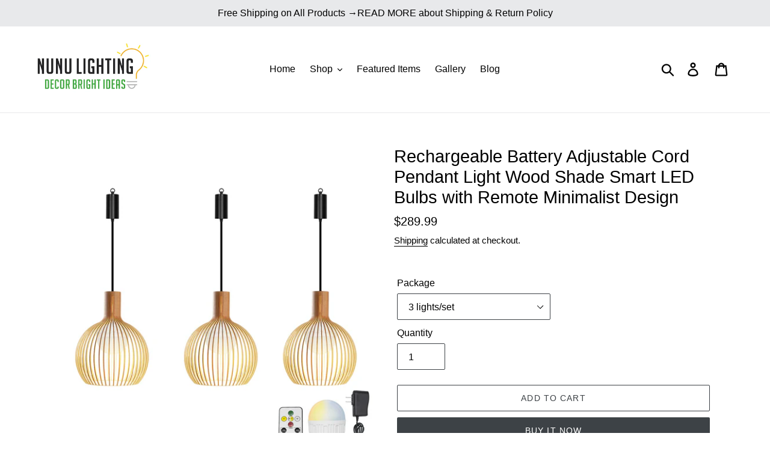

--- FILE ---
content_type: text/html; charset=utf-8
request_url: https://www.nunulighting.com/products/rechargeable-battery-adjustable-cord-pendant-light-wood-shade-smart-led-bulbs-with-remote-minimalist-design
body_size: 49265
content:
<!doctype html>
<html class="no-js" lang="en">
<head>

<!-- Global site tag (gtag.js) - Google Ads: 339302474 -->
<script async src="https://www.googletagmanager.com/gtag/js?id=AW-339302474"></script>
<script>
  window.dataLayer = window.dataLayer || [];
  function gtag(){dataLayer.push(arguments);}
  gtag('js', new Date());

  gtag('config', 'AW-339302474');
</script>

  <!-- Global site tag (gtag.js) - Google Analytics -->
<script async src="https://www.googletagmanager.com/gtag/js?id=G-4LEPTW0YW1"></script>
<script>
  window.dataLayer = window.dataLayer || [];
  function gtag(){dataLayer.push(arguments);}
  gtag('js', new Date());

  gtag('config', 'G-4LEPTW0YW1');
</script>

  <!-- Global site tag (gtag.js) - Google Analytics -->
<script async src="https://www.googletagmanager.com/gtag/js?id=UA-235269705-1"></script>
<script>
  window.dataLayer = window.dataLayer || [];
  function gtag(){dataLayer.push(arguments);}
  gtag('js', new Date());

  gtag('config', 'UA-235269705-1');
</script>

  
  <meta charset="utf-8">
  <meta http-equiv="X-UA-Compatible" content="IE=edge,chrome=1">
  <meta name="viewport" content="width=device-width,initial-scale=1">
  <meta name="theme-color" content="#3d4246">
  <link rel="canonical" href="https://www.nunulighting.com/products/rechargeable-battery-adjustable-cord-pendant-light-wood-shade-smart-led-bulbs-with-remote-minimalist-design"><link rel="shortcut icon" href="//www.nunulighting.com/cdn/shop/files/Nunu_logo_YouTube_32x32.png?v=1614288582" type="image/png"><title>Rechargeable Battery Adjustable Cord Pendant Light Wood Shade Smart LE
&ndash; Nunu Lighting</title><meta name="description" content="Product No. DCTB1171 Battery OperatedAdjustable CableLED LightLight Bulb IncludedRemote controlDimmable DETAILS Wireless install: You don’t need to worry about whether there are sockets nearby, or consider re-wiring from the electrical box. Battery operated make it possible to add lights anywhere you like. Adjustable C"><!-- /snippets/social-meta-tags.liquid -->




<meta property="og:site_name" content="Nunu Lighting">
<meta property="og:url" content="https://www.nunulighting.com/products/rechargeable-battery-adjustable-cord-pendant-light-wood-shade-smart-led-bulbs-with-remote-minimalist-design">
<meta property="og:title" content="Rechargeable Battery Adjustable Cord Pendant Light Wood Shade Smart LED Bulbs with Remote Minimalist Design">
<meta property="og:type" content="product">
<meta property="og:description" content="Product No. DCTB1171 Battery OperatedAdjustable CableLED LightLight Bulb IncludedRemote controlDimmable DETAILS Wireless install: You don’t need to worry about whether there are sockets nearby, or consider re-wiring from the electrical box. Battery operated make it possible to add lights anywhere you like. Adjustable C">

  <meta property="og:price:amount" content="101.99">
  <meta property="og:price:currency" content="USD">

<meta property="og:image" content="http://www.nunulighting.com/cdn/shop/products/ebdd540d6233c5a26c0085fbe806a94a_64f2c5ea-40f1-4c2a-b072-01f52fb68111_1200x1200.jpg?v=1676703124"><meta property="og:image" content="http://www.nunulighting.com/cdn/shop/products/cc-us_c0a0c7aa-a87d-4a0b-82ea-ff142ab8169c_1200x1200.jpg?v=1676703124"><meta property="og:image" content="http://www.nunulighting.com/cdn/shop/products/2_7d86b1c7-7d53-4860-bb52-a7fb4a03c871_1200x1200.jpg?v=1676703124">
<meta property="og:image:secure_url" content="https://www.nunulighting.com/cdn/shop/products/ebdd540d6233c5a26c0085fbe806a94a_64f2c5ea-40f1-4c2a-b072-01f52fb68111_1200x1200.jpg?v=1676703124"><meta property="og:image:secure_url" content="https://www.nunulighting.com/cdn/shop/products/cc-us_c0a0c7aa-a87d-4a0b-82ea-ff142ab8169c_1200x1200.jpg?v=1676703124"><meta property="og:image:secure_url" content="https://www.nunulighting.com/cdn/shop/products/2_7d86b1c7-7d53-4860-bb52-a7fb4a03c871_1200x1200.jpg?v=1676703124">


<meta name="twitter:card" content="summary_large_image">
<meta name="twitter:title" content="Rechargeable Battery Adjustable Cord Pendant Light Wood Shade Smart LED Bulbs with Remote Minimalist Design">
<meta name="twitter:description" content="Product No. DCTB1171 Battery OperatedAdjustable CableLED LightLight Bulb IncludedRemote controlDimmable DETAILS Wireless install: You don’t need to worry about whether there are sockets nearby, or consider re-wiring from the electrical box. Battery operated make it possible to add lights anywhere you like. Adjustable C">


  <link href="//www.nunulighting.com/cdn/shop/t/1/assets/theme.scss.css?v=145000722634088185101737100808" rel="stylesheet" type="text/css" media="all" />

  <script>
    var theme = {
      breakpoints: {
        medium: 750,
        large: 990,
        widescreen: 1400
      },
      strings: {
        addToCart: "Add to cart",
        soldOut: "Sold out",
        unavailable: "Unavailable",
        regularPrice: "Regular price",
        salePrice: "Sale price",
        sale: "Sale",
        showMore: "Show More",
        showLess: "Show Less",
        addressError: "Error looking up that address",
        addressNoResults: "No results for that address",
        addressQueryLimit: "You have exceeded the Google API usage limit. Consider upgrading to a \u003ca href=\"https:\/\/developers.google.com\/maps\/premium\/usage-limits\"\u003ePremium Plan\u003c\/a\u003e.",
        authError: "There was a problem authenticating your Google Maps account.",
        newWindow: "Opens in a new window.",
        external: "Opens external website.",
        newWindowExternal: "Opens external website in a new window.",
        removeLabel: "Remove [product]",
        update: "Update",
        quantity: "Quantity",
        discountedTotal: "Discounted total",
        regularTotal: "Regular total",
        priceColumn: "See Price column for discount details.",
        quantityMinimumMessage: "Quantity must be 1 or more",
        cartError: "There was an error while updating your cart. Please try again.",
        removedItemMessage: "Removed \u003cspan class=\"cart__removed-product-details\"\u003e([quantity]) [link]\u003c\/span\u003e from your cart.",
        unitPrice: "Unit price",
        unitPriceSeparator: "per",
        oneCartCount: "1 item",
        otherCartCount: "[count] items",
        quantityLabel: "Quantity: [count]"
      },
      moneyFormat: "${{amount}}",
      moneyFormatWithCurrency: "${{amount}} USD"
    }

    document.documentElement.className = document.documentElement.className.replace('no-js', 'js');
  </script><script src="//www.nunulighting.com/cdn/shop/t/1/assets/lazysizes.js?v=94224023136283657951574744049" async="async"></script>
  <script src="//www.nunulighting.com/cdn/shop/t/1/assets/vendor.js?v=12001839194546984181574744052" defer="defer"></script>
  <script src="//www.nunulighting.com/cdn/shop/t/1/assets/theme.js?v=70690444259767564021574744051" defer="defer"></script>

  <script>window.performance && window.performance.mark && window.performance.mark('shopify.content_for_header.start');</script><meta name="google-site-verification" content="ML6a2ETm2qHGXLayiWf9NE-IQIqkIaM6zPfX-1Cqj2U">
<meta name="google-site-verification" content="ML6a2ETm2qHGXLayiWf9NE-IQIqkIaM6zPfX-1Cqj2U">
<meta id="shopify-digital-wallet" name="shopify-digital-wallet" content="/28465594416/digital_wallets/dialog">
<meta name="shopify-checkout-api-token" content="20e3a274125ba37aed956cbaac921672">
<meta id="in-context-paypal-metadata" data-shop-id="28465594416" data-venmo-supported="true" data-environment="production" data-locale="en_US" data-paypal-v4="true" data-currency="USD">
<link rel="alternate" type="application/json+oembed" href="https://www.nunulighting.com/products/rechargeable-battery-adjustable-cord-pendant-light-wood-shade-smart-led-bulbs-with-remote-minimalist-design.oembed">
<script async="async" src="/checkouts/internal/preloads.js?locale=en-US"></script>
<script id="shopify-features" type="application/json">{"accessToken":"20e3a274125ba37aed956cbaac921672","betas":["rich-media-storefront-analytics"],"domain":"www.nunulighting.com","predictiveSearch":true,"shopId":28465594416,"locale":"en"}</script>
<script>var Shopify = Shopify || {};
Shopify.shop = "nunulighting.myshopify.com";
Shopify.locale = "en";
Shopify.currency = {"active":"USD","rate":"1.0"};
Shopify.country = "US";
Shopify.theme = {"name":"Debut","id":79723593776,"schema_name":"Debut","schema_version":"14.3.1","theme_store_id":796,"role":"main"};
Shopify.theme.handle = "null";
Shopify.theme.style = {"id":null,"handle":null};
Shopify.cdnHost = "www.nunulighting.com/cdn";
Shopify.routes = Shopify.routes || {};
Shopify.routes.root = "/";</script>
<script type="module">!function(o){(o.Shopify=o.Shopify||{}).modules=!0}(window);</script>
<script>!function(o){function n(){var o=[];function n(){o.push(Array.prototype.slice.apply(arguments))}return n.q=o,n}var t=o.Shopify=o.Shopify||{};t.loadFeatures=n(),t.autoloadFeatures=n()}(window);</script>
<script id="shop-js-analytics" type="application/json">{"pageType":"product"}</script>
<script defer="defer" async type="module" src="//www.nunulighting.com/cdn/shopifycloud/shop-js/modules/v2/client.init-shop-cart-sync_BT-GjEfc.en.esm.js"></script>
<script defer="defer" async type="module" src="//www.nunulighting.com/cdn/shopifycloud/shop-js/modules/v2/chunk.common_D58fp_Oc.esm.js"></script>
<script defer="defer" async type="module" src="//www.nunulighting.com/cdn/shopifycloud/shop-js/modules/v2/chunk.modal_xMitdFEc.esm.js"></script>
<script type="module">
  await import("//www.nunulighting.com/cdn/shopifycloud/shop-js/modules/v2/client.init-shop-cart-sync_BT-GjEfc.en.esm.js");
await import("//www.nunulighting.com/cdn/shopifycloud/shop-js/modules/v2/chunk.common_D58fp_Oc.esm.js");
await import("//www.nunulighting.com/cdn/shopifycloud/shop-js/modules/v2/chunk.modal_xMitdFEc.esm.js");

  window.Shopify.SignInWithShop?.initShopCartSync?.({"fedCMEnabled":true,"windoidEnabled":true});

</script>
<script>(function() {
  var isLoaded = false;
  function asyncLoad() {
    if (isLoaded) return;
    isLoaded = true;
    var urls = ["\/\/social-login.oxiapps.com\/api\/init?vt=928353\u0026shop=nunulighting.myshopify.com","\/\/shopify.privy.com\/widget.js?shop=nunulighting.myshopify.com","https:\/\/assets.getuploadkit.com\/assets\/uploadkit-client.js?shop=nunulighting.myshopify.com","https:\/\/trust.conversionbear.com\/script?app=trust_badge\u0026shop=nunulighting.myshopify.com"];
    for (var i = 0; i < urls.length; i++) {
      var s = document.createElement('script');
      s.type = 'text/javascript';
      s.async = true;
      s.src = urls[i];
      var x = document.getElementsByTagName('script')[0];
      x.parentNode.insertBefore(s, x);
    }
  };
  if(window.attachEvent) {
    window.attachEvent('onload', asyncLoad);
  } else {
    window.addEventListener('load', asyncLoad, false);
  }
})();</script>
<script id="__st">var __st={"a":28465594416,"offset":-18000,"reqid":"5a278148-10f4-4ea3-b049-7b47ebacaa2f-1769100496","pageurl":"www.nunulighting.com\/products\/rechargeable-battery-adjustable-cord-pendant-light-wood-shade-smart-led-bulbs-with-remote-minimalist-design","u":"378bc6d9d455","p":"product","rtyp":"product","rid":8254069702961};</script>
<script>window.ShopifyPaypalV4VisibilityTracking = true;</script>
<script id="captcha-bootstrap">!function(){'use strict';const t='contact',e='account',n='new_comment',o=[[t,t],['blogs',n],['comments',n],[t,'customer']],c=[[e,'customer_login'],[e,'guest_login'],[e,'recover_customer_password'],[e,'create_customer']],r=t=>t.map((([t,e])=>`form[action*='/${t}']:not([data-nocaptcha='true']) input[name='form_type'][value='${e}']`)).join(','),a=t=>()=>t?[...document.querySelectorAll(t)].map((t=>t.form)):[];function s(){const t=[...o],e=r(t);return a(e)}const i='password',u='form_key',d=['recaptcha-v3-token','g-recaptcha-response','h-captcha-response',i],f=()=>{try{return window.sessionStorage}catch{return}},m='__shopify_v',_=t=>t.elements[u];function p(t,e,n=!1){try{const o=window.sessionStorage,c=JSON.parse(o.getItem(e)),{data:r}=function(t){const{data:e,action:n}=t;return t[m]||n?{data:e,action:n}:{data:t,action:n}}(c);for(const[e,n]of Object.entries(r))t.elements[e]&&(t.elements[e].value=n);n&&o.removeItem(e)}catch(o){console.error('form repopulation failed',{error:o})}}const l='form_type',E='cptcha';function T(t){t.dataset[E]=!0}const w=window,h=w.document,L='Shopify',v='ce_forms',y='captcha';let A=!1;((t,e)=>{const n=(g='f06e6c50-85a8-45c8-87d0-21a2b65856fe',I='https://cdn.shopify.com/shopifycloud/storefront-forms-hcaptcha/ce_storefront_forms_captcha_hcaptcha.v1.5.2.iife.js',D={infoText:'Protected by hCaptcha',privacyText:'Privacy',termsText:'Terms'},(t,e,n)=>{const o=w[L][v],c=o.bindForm;if(c)return c(t,g,e,D).then(n);var r;o.q.push([[t,g,e,D],n]),r=I,A||(h.body.append(Object.assign(h.createElement('script'),{id:'captcha-provider',async:!0,src:r})),A=!0)});var g,I,D;w[L]=w[L]||{},w[L][v]=w[L][v]||{},w[L][v].q=[],w[L][y]=w[L][y]||{},w[L][y].protect=function(t,e){n(t,void 0,e),T(t)},Object.freeze(w[L][y]),function(t,e,n,w,h,L){const[v,y,A,g]=function(t,e,n){const i=e?o:[],u=t?c:[],d=[...i,...u],f=r(d),m=r(i),_=r(d.filter((([t,e])=>n.includes(e))));return[a(f),a(m),a(_),s()]}(w,h,L),I=t=>{const e=t.target;return e instanceof HTMLFormElement?e:e&&e.form},D=t=>v().includes(t);t.addEventListener('submit',(t=>{const e=I(t);if(!e)return;const n=D(e)&&!e.dataset.hcaptchaBound&&!e.dataset.recaptchaBound,o=_(e),c=g().includes(e)&&(!o||!o.value);(n||c)&&t.preventDefault(),c&&!n&&(function(t){try{if(!f())return;!function(t){const e=f();if(!e)return;const n=_(t);if(!n)return;const o=n.value;o&&e.removeItem(o)}(t);const e=Array.from(Array(32),(()=>Math.random().toString(36)[2])).join('');!function(t,e){_(t)||t.append(Object.assign(document.createElement('input'),{type:'hidden',name:u})),t.elements[u].value=e}(t,e),function(t,e){const n=f();if(!n)return;const o=[...t.querySelectorAll(`input[type='${i}']`)].map((({name:t})=>t)),c=[...d,...o],r={};for(const[a,s]of new FormData(t).entries())c.includes(a)||(r[a]=s);n.setItem(e,JSON.stringify({[m]:1,action:t.action,data:r}))}(t,e)}catch(e){console.error('failed to persist form',e)}}(e),e.submit())}));const S=(t,e)=>{t&&!t.dataset[E]&&(n(t,e.some((e=>e===t))),T(t))};for(const o of['focusin','change'])t.addEventListener(o,(t=>{const e=I(t);D(e)&&S(e,y())}));const B=e.get('form_key'),M=e.get(l),P=B&&M;t.addEventListener('DOMContentLoaded',(()=>{const t=y();if(P)for(const e of t)e.elements[l].value===M&&p(e,B);[...new Set([...A(),...v().filter((t=>'true'===t.dataset.shopifyCaptcha))])].forEach((e=>S(e,t)))}))}(h,new URLSearchParams(w.location.search),n,t,e,['guest_login'])})(!0,!0)}();</script>
<script integrity="sha256-4kQ18oKyAcykRKYeNunJcIwy7WH5gtpwJnB7kiuLZ1E=" data-source-attribution="shopify.loadfeatures" defer="defer" src="//www.nunulighting.com/cdn/shopifycloud/storefront/assets/storefront/load_feature-a0a9edcb.js" crossorigin="anonymous"></script>
<script data-source-attribution="shopify.dynamic_checkout.dynamic.init">var Shopify=Shopify||{};Shopify.PaymentButton=Shopify.PaymentButton||{isStorefrontPortableWallets:!0,init:function(){window.Shopify.PaymentButton.init=function(){};var t=document.createElement("script");t.src="https://www.nunulighting.com/cdn/shopifycloud/portable-wallets/latest/portable-wallets.en.js",t.type="module",document.head.appendChild(t)}};
</script>
<script data-source-attribution="shopify.dynamic_checkout.buyer_consent">
  function portableWalletsHideBuyerConsent(e){var t=document.getElementById("shopify-buyer-consent"),n=document.getElementById("shopify-subscription-policy-button");t&&n&&(t.classList.add("hidden"),t.setAttribute("aria-hidden","true"),n.removeEventListener("click",e))}function portableWalletsShowBuyerConsent(e){var t=document.getElementById("shopify-buyer-consent"),n=document.getElementById("shopify-subscription-policy-button");t&&n&&(t.classList.remove("hidden"),t.removeAttribute("aria-hidden"),n.addEventListener("click",e))}window.Shopify?.PaymentButton&&(window.Shopify.PaymentButton.hideBuyerConsent=portableWalletsHideBuyerConsent,window.Shopify.PaymentButton.showBuyerConsent=portableWalletsShowBuyerConsent);
</script>
<script>
  function portableWalletsCleanup(e){e&&e.src&&console.error("Failed to load portable wallets script "+e.src);var t=document.querySelectorAll("shopify-accelerated-checkout .shopify-payment-button__skeleton, shopify-accelerated-checkout-cart .wallet-cart-button__skeleton"),e=document.getElementById("shopify-buyer-consent");for(let e=0;e<t.length;e++)t[e].remove();e&&e.remove()}function portableWalletsNotLoadedAsModule(e){e instanceof ErrorEvent&&"string"==typeof e.message&&e.message.includes("import.meta")&&"string"==typeof e.filename&&e.filename.includes("portable-wallets")&&(window.removeEventListener("error",portableWalletsNotLoadedAsModule),window.Shopify.PaymentButton.failedToLoad=e,"loading"===document.readyState?document.addEventListener("DOMContentLoaded",window.Shopify.PaymentButton.init):window.Shopify.PaymentButton.init())}window.addEventListener("error",portableWalletsNotLoadedAsModule);
</script>

<script type="module" src="https://www.nunulighting.com/cdn/shopifycloud/portable-wallets/latest/portable-wallets.en.js" onError="portableWalletsCleanup(this)" crossorigin="anonymous"></script>
<script nomodule>
  document.addEventListener("DOMContentLoaded", portableWalletsCleanup);
</script>

<link id="shopify-accelerated-checkout-styles" rel="stylesheet" media="screen" href="https://www.nunulighting.com/cdn/shopifycloud/portable-wallets/latest/accelerated-checkout-backwards-compat.css" crossorigin="anonymous">
<style id="shopify-accelerated-checkout-cart">
        #shopify-buyer-consent {
  margin-top: 1em;
  display: inline-block;
  width: 100%;
}

#shopify-buyer-consent.hidden {
  display: none;
}

#shopify-subscription-policy-button {
  background: none;
  border: none;
  padding: 0;
  text-decoration: underline;
  font-size: inherit;
  cursor: pointer;
}

#shopify-subscription-policy-button::before {
  box-shadow: none;
}

      </style>

<script>window.performance && window.performance.mark && window.performance.mark('shopify.content_for_header.end');</script>

      <link href="//www.nunulighting.com/cdn/shop/t/1/assets/paymentfont.scss.css?v=90570871418693074061749629635" rel="stylesheet" type="text/css" media="all" />
    <meta name="p:domain_verify" content="4580a4360ab6ed807077c34e876cc783"/>
<!-- BEGIN app block: shopify://apps/king-product-options-variant/blocks/app-embed/ce104259-52b1-4720-9ecf-76b34cae0401 -->
    
        <!-- BEGIN app snippet: option.v1 --><link href="//cdn.shopify.com/extensions/019b4e43-a383-7f0c-979c-7303d462adcd/king-product-options-variant-70/assets/ymq-option.css" rel="stylesheet" type="text/css" media="all" />
<link async href='https://option.ymq.cool/option/bottom.css' rel='stylesheet'> 
<style id="ymq-jsstyle"></style>
<script data-asyncLoad='asyncLoad' data-mbAt2ktK3Dmszf6K="mbAt2ktK3Dmszf6K">
    window.best_option = window.best_option || {}; 

    best_option.shop = `nunulighting.myshopify.com`; 

    best_option.page = `product`; 

    best_option.ymq_option_branding = {}; 
      
        best_option.ymq_option_branding = {"button":{"--button-background-checked-color":"#000000","--button-background-color":"#FFFFFF","--button-background-disabled-color":"#FFFFFF","--button-border-checked-color":"#000000","--button-border-color":"#000000","--button-border-disabled-color":"#000000","--button-font-checked-color":"#FFFFFF","--button-font-disabled-color":"#cccccc","--button-font-color":"#000000","--button-border-radius":"4","--button-font-size":"16","--button-line-height":"20","--button-margin-l-r":"4","--button-margin-u-d":"4","--button-padding-l-r":"16","--button-padding-u-d":"10"},"radio":{"--radio-border-color":"#BBC1E1","--radio-border-checked-color":"#BBC1E1","--radio-border-disabled-color":"#BBC1E1","--radio-border-hover-color":"#BBC1E1","--radio-background-color":"#FFFFFF","--radio-background-checked-color":"#275EFE","--radio-background-disabled-color":"#E1E6F9","--radio-background-hover-color":"#FFFFFF","--radio-inner-color":"#E1E6F9","--radio-inner-checked-color":"#FFFFFF","--radio-inner-disabled-color":"#FFFFFF"},"input":{"--input-background-checked-color":"#FFFFFF","--input-background-color":"#FFFFFF","--input-border-checked-color":"#000000","--input-border-color":"#717171","--input-font-checked-color":"#000000","--input-font-color":"#000000","--input-border-radius":"4","--input-font-size":"14","--input-padding-l-r":"16","--input-padding-u-d":"9","--input-width":"100","--input-max-width":"400"},"select":{"--select-border-color":"#000000","--select-border-checked-color":"#000000","--select-background-color":"#FFFFFF","--select-background-checked-color":"#FFFFFF","--select-font-color":"#000000","--select-font-checked-color":"#000000","--select-option-background-color":"#FFFFFF","--select-option-background-checked-color":"#F5F9FF","--select-option-background-disabled-color":"#FFFFFF","--select-option-font-color":"#000000","--select-option-font-checked-color":"#000000","--select-option-font-disabled-color":"#CCCCCC","--select-padding-u-d":"9","--select-padding-l-r":"16","--select-option-padding-u-d":"9","--select-option-padding-l-r":"16","--select-width":"100","--select-max-width":"400","--select-font-size":"14","--select-border-radius":"0"},"multiple":{"--multiple-background-color":"#F5F9FF","--multiple-font-color":"#000000","--multiple-padding-u-d":"2","--multiple-padding-l-r":"8","--multiple-font-size":"12","--multiple-border-radius":"0"},"img":{"--img-border-color":"#E1E1E1","--img-border-checked-color":"#000000","--img-border-disabled-color":"#000000","--img-width":"50","--img-height":"50","--img-margin-u-d":"2","--img-margin-l-r":"2","--img-border-radius":"4"},"upload":{"--upload-background-color":"#409EFF","--upload-font-color":"#FFFFFF","--upload-border-color":"#409EFF","--upload-padding-u-d":"12","--upload-padding-l-r":"20","--upload-font-size":"12","--upload-border-radius":"4"},"cart":{"--cart-border-color":"#000000","--buy-border-color":"#000000","--cart-border-hover-color":"#000000","--buy-border-hover-color":"#000000","--cart-background-color":"#000000","--buy-background-color":"#000000","--cart-background-hover-color":"#000000","--buy-background-hover-color":"#000000","--cart-font-color":"#FFFFFF","--buy-font-color":"#FFFFFF","--cart-font-hover-color":"#FFFFFF","--buy-font-hover-color":"#FFFFFF","--cart-padding-u-d":"12","--cart-padding-l-r":"16","--buy-padding-u-d":"12","--buy-padding-l-r":"16","--cart-margin-u-d":"4","--cart-margin-l-r":"0","--buy-margin-u-d":"4","--buy-margin-l-r":"0","--cart-width":"100","--cart-max-width":"800","--buy-width":"100","--buy-max-width":"800","--cart-font-size":"14","--cart-border-radius":"0","--buy-font-size":"14","--buy-border-radius":"0"},"quantity":{"--quantity-border-color":"#A6A3A3","--quantity-font-color":"#000000","--quantity-background-color":"#FFFFFF","--quantity-width":"150","--quantity-height":"40","--quantity-font-size":"14","--quantity-border-radius":"0"},"global":{"--global-title-color":"#000000","--global-help-color":"#000000","--global-error-color":"#DC3545","--global-title-font-size":"14","--global-help-font-size":"12","--global-error-font-size":"12","--global-margin-top":"0","--global-margin-bottom":"20","--global-margin-left":"0","--global-margin-right":"0","--global-title-margin-top":"0","--global-title-margin-bottom":"5","--global-title-margin-left":"0","--global-title-margin-right":"0","--global-help-margin-top":"5","--global-help-margin-bottom":"0","--global-help-margin-left":"0","--global-help-margin-right":"0","--global-error-margin-top":"5","--global-error-margin-bottom":"0","--global-error-margin-left":"0","--global-error-margin-right":"0"},"discount":{"--new-discount-normal-color":"#1878B9","--new-discount-error-color":"#E22120","--new-discount-layout":"flex-end"},"lan":{"require":"This is a required field.","email":"Please enter a valid email address.","phone":"Please enter the correct phone.","number":"Please enter an number.","integer":"Please enter an integer.","min_char":"Please enter no less than %s characters.","max_char":"Please enter no more than %s characters.","max_s":"Please choose less than %s options.","min_s":"Please choose more than %s options.","total_s":"Please choose %s options.","min":"Please enter no less than %s.","max":"Please enter no more than %s.","currency":"USD","sold_out":"sold out","please_choose":"Please choose","add_to_cart":"ADD TO CART","buy_it_now":"BUY IT NOW","add_price_text":"Selection will add %s to the price","discount_code":"Discount code","application":"Apply","discount_error1":"Enter a valid discount code","discount_error2":"discount code isn't valid for the items in your cart"},"price":{"--price-border-color":"#000000","--price-background-color":"#FFFFFF","--price-font-color":"#000000","--price-price-font-color":"#03de90","--price-padding-u-d":"9","--price-padding-l-r":"16","--price-width":"100","--price-max-width":"400","--price-font-size":"14","--price-border-radius":"0"},"extra":{"is_show":"0","plan":"0","quantity-box":"0","price-value":"3,4,15,6,16,7","variant-original-margin-bottom":"15","strong-dorp-down":0,"radio-unchecked":1,"close-cart-rate":1,"automic-swatch-ajax":1,"img-option-bigger":0,"add-button-reload":1,"version":200,"img_cdn":1,"show_wholesale_pricing_fixed":0,"real-time-upload":1,"buy-now-new":1,"option_value_split":", ","form-box-new":1,"open-theme-ajax-cart":1,"open-theme-buy-now":1,"condition-not-free":1,"value-qty-not-free":1}}; 
     
        
    best_option.product = {"id":8254069702961,"title":"Rechargeable Battery Adjustable Cord Pendant Light Wood Shade Smart LED Bulbs with Remote Minimalist Design","handle":"rechargeable-battery-adjustable-cord-pendant-light-wood-shade-smart-led-bulbs-with-remote-minimalist-design","description":"\u003cp\u003e\u003cspan\u003e\u003cstrong\u003eProduct No. DCTB1171\u003c\/strong\u003e\u003c\/span\u003e\u003c\/p\u003e\n\u003cp data-mce-fragment=\"1\"\u003eBattery Operated\u003cbr\u003eAdjustable Cable\u003cbr\u003eLED Light\u003cbr\u003eLight Bulb Included\u003cbr\u003eRemote control\u003cbr\u003eDimmable\u003c\/p\u003e\n\u003cp data-mce-fragment=\"1\"\u003e\u003cspan data-mce-fragment=\"1\"\u003e\u003cstrong data-mce-fragment=\"1\"\u003eDETAILS\u003c\/strong\u003e\u003c\/span\u003e\u003c\/p\u003e\n\u003cp data-mce-fragment=\"1\"\u003e\u003cspan data-mce-fragment=\"1\"\u003e\u003cstrong data-mce-fragment=\"1\"\u003eWireless install: \u003c\/strong\u003eYou don’t need to worry about whether there are sockets nearby, or consider re-wiring from the electrical box. Battery operated make it possible to add lights anywhere you like.\u003c\/span\u003e\u003c\/p\u003e\n\u003cp data-mce-fragment=\"1\"\u003e\u003cspan data-mce-fragment=\"1\"\u003e\u003cstrong\u003eAdjustable Cable:\u003c\/strong\u003e Quick, easy, versatile, affordable, and lovely, this magic pendant light was the perfect solution for your little loft apartment.\u003c\/span\u003e\u003c\/p\u003e\n\u003cp data-mce-fragment=\"1\"\u003e\u003cspan data-mce-fragment=\"1\"\u003e\u003cstrong\u003eComfort dimmable:\u003c\/strong\u003e Strong light for reading, while soft for relaxing. Dimmable lighting can be adjusted to match the lighting needs within a specific space. The result is a comfortable ambiance that is conducive to the tasks you need to perform.\u003c\/span\u003e\u003c\/p\u003e","published_at":"2023-02-18T01:34:14-05:00","created_at":"2023-02-18T01:34:15-05:00","vendor":"Nunu Lighting","type":"Pendant Light","tags":["Battery","Rechargeable"],"price":10199,"price_min":10199,"price_max":28999,"available":true,"price_varies":true,"compare_at_price":null,"compare_at_price_min":0,"compare_at_price_max":0,"compare_at_price_varies":false,"variants":[{"id":44652563956017,"title":"3 lights\/set","option1":"3 lights\/set","option2":null,"option3":null,"sku":"DCTB1171-YT-CDQPx3","requires_shipping":true,"taxable":false,"featured_image":{"id":40713137226033,"product_id":8254069702961,"position":6,"created_at":"2023-02-18T01:38:11-05:00","updated_at":"2023-02-18T01:52:04-05:00","alt":null,"width":2000,"height":2000,"src":"\/\/www.nunulighting.com\/cdn\/shop\/products\/3_468c8233-8c42-4872-b44a-2f9e17941365.jpg?v=1676703124","variant_ids":[44652563956017]},"available":true,"name":"Rechargeable Battery Adjustable Cord Pendant Light Wood Shade Smart LED Bulbs with Remote Minimalist Design - 3 lights\/set","public_title":"3 lights\/set","options":["3 lights\/set"],"price":28999,"weight":0,"compare_at_price":null,"inventory_management":"shopify","barcode":"707630731587","featured_media":{"alt":null,"id":33220262363441,"position":6,"preview_image":{"aspect_ratio":1.0,"height":2000,"width":2000,"src":"\/\/www.nunulighting.com\/cdn\/shop\/products\/3_468c8233-8c42-4872-b44a-2f9e17941365.jpg?v=1676703124"}},"requires_selling_plan":false,"selling_plan_allocations":[]},{"id":44652563988785,"title":"1 light\/set","option1":"1 light\/set","option2":null,"option3":null,"sku":"DCTB1171-YT-CDQP","requires_shipping":true,"taxable":false,"featured_image":{"id":40713137127729,"product_id":8254069702961,"position":1,"created_at":"2023-02-18T01:38:11-05:00","updated_at":"2023-02-18T01:52:04-05:00","alt":null,"width":2000,"height":2000,"src":"\/\/www.nunulighting.com\/cdn\/shop\/products\/ebdd540d6233c5a26c0085fbe806a94a_64f2c5ea-40f1-4c2a-b072-01f52fb68111.jpg?v=1676703124","variant_ids":[44652563988785]},"available":true,"name":"Rechargeable Battery Adjustable Cord Pendant Light Wood Shade Smart LED Bulbs with Remote Minimalist Design - 1 light\/set","public_title":"1 light\/set","options":["1 light\/set"],"price":10199,"weight":0,"compare_at_price":null,"inventory_management":"shopify","barcode":"707630731570","featured_media":{"alt":null,"id":33220262297905,"position":1,"preview_image":{"aspect_ratio":1.0,"height":2000,"width":2000,"src":"\/\/www.nunulighting.com\/cdn\/shop\/products\/ebdd540d6233c5a26c0085fbe806a94a_64f2c5ea-40f1-4c2a-b072-01f52fb68111.jpg?v=1676703124"}},"requires_selling_plan":false,"selling_plan_allocations":[]}],"images":["\/\/www.nunulighting.com\/cdn\/shop\/products\/ebdd540d6233c5a26c0085fbe806a94a_64f2c5ea-40f1-4c2a-b072-01f52fb68111.jpg?v=1676703124","\/\/www.nunulighting.com\/cdn\/shop\/products\/cc-us_c0a0c7aa-a87d-4a0b-82ea-ff142ab8169c.jpg?v=1676703124","\/\/www.nunulighting.com\/cdn\/shop\/products\/2_7d86b1c7-7d53-4860-bb52-a7fb4a03c871.jpg?v=1676703124","\/\/www.nunulighting.com\/cdn\/shop\/products\/TB1171.jpg?v=1676703124","\/\/www.nunulighting.com\/cdn\/shop\/products\/pexels-theo-3414791_0527b2d3-0fa1-4f9e-aaba-1cf89edbd296.jpg?v=1676703124","\/\/www.nunulighting.com\/cdn\/shop\/products\/3_468c8233-8c42-4872-b44a-2f9e17941365.jpg?v=1676703124"],"featured_image":"\/\/www.nunulighting.com\/cdn\/shop\/products\/ebdd540d6233c5a26c0085fbe806a94a_64f2c5ea-40f1-4c2a-b072-01f52fb68111.jpg?v=1676703124","options":["Package"],"media":[{"alt":null,"id":33220262297905,"position":1,"preview_image":{"aspect_ratio":1.0,"height":2000,"width":2000,"src":"\/\/www.nunulighting.com\/cdn\/shop\/products\/ebdd540d6233c5a26c0085fbe806a94a_64f2c5ea-40f1-4c2a-b072-01f52fb68111.jpg?v=1676703124"},"aspect_ratio":1.0,"height":2000,"media_type":"image","src":"\/\/www.nunulighting.com\/cdn\/shop\/products\/ebdd540d6233c5a26c0085fbe806a94a_64f2c5ea-40f1-4c2a-b072-01f52fb68111.jpg?v=1676703124","width":2000},{"alt":null,"id":33220349395249,"position":2,"preview_image":{"aspect_ratio":1.0,"height":1600,"width":1600,"src":"\/\/www.nunulighting.com\/cdn\/shop\/products\/cc-us_c0a0c7aa-a87d-4a0b-82ea-ff142ab8169c.jpg?v=1676703124"},"aspect_ratio":1.0,"height":1600,"media_type":"image","src":"\/\/www.nunulighting.com\/cdn\/shop\/products\/cc-us_c0a0c7aa-a87d-4a0b-82ea-ff142ab8169c.jpg?v=1676703124","width":1600},{"alt":null,"id":33220262166833,"position":3,"preview_image":{"aspect_ratio":1.482,"height":506,"width":750,"src":"\/\/www.nunulighting.com\/cdn\/shop\/products\/2_7d86b1c7-7d53-4860-bb52-a7fb4a03c871.jpg?v=1676703124"},"aspect_ratio":1.482,"height":506,"media_type":"image","src":"\/\/www.nunulighting.com\/cdn\/shop\/products\/2_7d86b1c7-7d53-4860-bb52-a7fb4a03c871.jpg?v=1676703124","width":750},{"alt":null,"id":33220262265137,"position":4,"preview_image":{"aspect_ratio":1.0,"height":800,"width":800,"src":"\/\/www.nunulighting.com\/cdn\/shop\/products\/TB1171.jpg?v=1676703124"},"aspect_ratio":1.0,"height":800,"media_type":"image","src":"\/\/www.nunulighting.com\/cdn\/shop\/products\/TB1171.jpg?v=1676703124","width":800},{"alt":null,"id":33220262232369,"position":5,"preview_image":{"aspect_ratio":0.667,"height":2880,"width":1920,"src":"\/\/www.nunulighting.com\/cdn\/shop\/products\/pexels-theo-3414791_0527b2d3-0fa1-4f9e-aaba-1cf89edbd296.jpg?v=1676703124"},"aspect_ratio":0.667,"height":2880,"media_type":"image","src":"\/\/www.nunulighting.com\/cdn\/shop\/products\/pexels-theo-3414791_0527b2d3-0fa1-4f9e-aaba-1cf89edbd296.jpg?v=1676703124","width":1920},{"alt":null,"id":33220262363441,"position":6,"preview_image":{"aspect_ratio":1.0,"height":2000,"width":2000,"src":"\/\/www.nunulighting.com\/cdn\/shop\/products\/3_468c8233-8c42-4872-b44a-2f9e17941365.jpg?v=1676703124"},"aspect_ratio":1.0,"height":2000,"media_type":"image","src":"\/\/www.nunulighting.com\/cdn\/shop\/products\/3_468c8233-8c42-4872-b44a-2f9e17941365.jpg?v=1676703124","width":2000}],"requires_selling_plan":false,"selling_plan_groups":[],"content":"\u003cp\u003e\u003cspan\u003e\u003cstrong\u003eProduct No. DCTB1171\u003c\/strong\u003e\u003c\/span\u003e\u003c\/p\u003e\n\u003cp data-mce-fragment=\"1\"\u003eBattery Operated\u003cbr\u003eAdjustable Cable\u003cbr\u003eLED Light\u003cbr\u003eLight Bulb Included\u003cbr\u003eRemote control\u003cbr\u003eDimmable\u003c\/p\u003e\n\u003cp data-mce-fragment=\"1\"\u003e\u003cspan data-mce-fragment=\"1\"\u003e\u003cstrong data-mce-fragment=\"1\"\u003eDETAILS\u003c\/strong\u003e\u003c\/span\u003e\u003c\/p\u003e\n\u003cp data-mce-fragment=\"1\"\u003e\u003cspan data-mce-fragment=\"1\"\u003e\u003cstrong data-mce-fragment=\"1\"\u003eWireless install: \u003c\/strong\u003eYou don’t need to worry about whether there are sockets nearby, or consider re-wiring from the electrical box. Battery operated make it possible to add lights anywhere you like.\u003c\/span\u003e\u003c\/p\u003e\n\u003cp data-mce-fragment=\"1\"\u003e\u003cspan data-mce-fragment=\"1\"\u003e\u003cstrong\u003eAdjustable Cable:\u003c\/strong\u003e Quick, easy, versatile, affordable, and lovely, this magic pendant light was the perfect solution for your little loft apartment.\u003c\/span\u003e\u003c\/p\u003e\n\u003cp data-mce-fragment=\"1\"\u003e\u003cspan data-mce-fragment=\"1\"\u003e\u003cstrong\u003eComfort dimmable:\u003c\/strong\u003e Strong light for reading, while soft for relaxing. Dimmable lighting can be adjusted to match the lighting needs within a specific space. The result is a comfortable ambiance that is conducive to the tasks you need to perform.\u003c\/span\u003e\u003c\/p\u003e"}; 

    best_option.ymq_has_only_default_variant = true; 
     
        best_option.ymq_has_only_default_variant = false; 
     

    
        best_option.ymq_status = {}; 
         

        best_option.ymq_variantjson = {}; 
         

        best_option.ymq_option_data = {}; 
        

        best_option.ymq_option_condition = {}; 
         
            
    


    best_option.product_collections = {};
    
        best_option.product_collections[159283937328] = {"id":159283937328,"handle":"pendant-light","updated_at":"2026-01-08T07:04:12-05:00","published_at":"2020-01-10T21:32:00-05:00","sort_order":"created-desc","template_suffix":"","published_scope":"web","title":"Pendant Light","body_html":"\u003cdiv style=\"text-align: left;\"\u003e\n\u003cstrong\u003ePendant lights manual\u003c\/strong\u003e\u003cbr\u003eAll of our pendants can be made in 3 installation ways according to your need.\u003cbr\u003eWe also provide customized service for the items.\u003cbr\u003e\u003cstrong\u003eInstallation option:\u003c\/strong\u003e\u003cbr\u003e1. Ceiling pendant\u003cbr\u003e2. Plug-in pendant\u003cbr\u003e3. Track light pendant\u003cbr\u003e\u003cstrong\u003eCustomized content:\u003c\/strong\u003e\u003cbr\u003e* Wire length (lampshade height not included)\u003cbr\u003e* Track adapter type (Halo\/ Juno system) and color(Black\/ White)\u003c\/div\u003e","image":{"created_at":"2023-08-16T22:55:10-04:00","alt":null,"width":2000,"height":2000,"src":"\/\/www.nunulighting.com\/cdn\/shop\/collections\/MG_9979.jpg?v=1692240910"}};
    
        best_option.product_collections[157944774704] = {"id":157944774704,"handle":"wireless-battery-pendant-light","updated_at":"2026-01-02T07:03:09-05:00","published_at":"2019-12-08T04:38:12-05:00","sort_order":"manual","template_suffix":"","published_scope":"web","title":"Wireless\/Battery pendant light","body_html":"Battery remote control pendant lamp"};
    


    best_option.ymq_template_options = {};
    best_option.ymq_option_template = {};
    best_option.ymq_option_template_condition = {}; 
    
    
    

    
        best_option.ymq_option_template_sort = `1,2,3,4,5`;
    

    
        best_option.ymq_option_template_sort_before = false;
    
    
    
    best_option.ymq_option_template_c_t = {};
    best_option.ymq_option_template_condition_c_t = {};
    best_option.ymq_option_template_assign_c_t = {};
    
    
        
        
            
            
                best_option.ymq_template_options[`tem1`] = {"template":{"ymq1tem1":{"id":"1tem1","type":"5","options":{"1tem1_1":{"link":"","allow_link":0,"weight":"","sku":"","id":"1tem1_1","price":"","value":"Pattern 1","hasstock":1,"one_time":"0","default":"0","canvas_type":"2","canvas1":"","canvas2":"https://cdn.shopify.com/s/files/1/0284/6559/4416/files/1_9620732f-a1e6-4b6f-85ae-d59e444c31ba.jpg?v=1718958635","qty_input":0},"1tem1_2":{"link":"","allow_link":0,"weight":"","sku":"","id":"1tem1_2","price":"","value":"Pattern 2","hasstock":1,"one_time":"0","default":"0","canvas_type":"2","canvas1":"","canvas2":"https://cdn.shopify.com/s/files/1/0284/6559/4416/files/2_d31b74a7-143f-4ddb-9cc1-e4b8fbbad338.jpg?v=1718958634","qty_input":0},"1tem1_3":{"link":"","allow_link":0,"weight":"","sku":"","id":"1tem1_3","price":"","value":"Pattern 3","hasstock":1,"one_time":"0","default":"0","canvas_type":"2","canvas1":"","canvas2":"https://cdn.shopify.com/s/files/1/0284/6559/4416/files/3_0b6c5f5f-7154-4d58-851b-d660ba469a4a.jpg?v=1718958633","qty_input":0},"1tem1_4":{"link":"","allow_link":0,"weight":"","sku":"","id":"1tem1_4","price":"","value":"Pattern 4","hasstock":1,"one_time":"0","default":"0","canvas_type":"2","canvas1":"","canvas2":"https://cdn.shopify.com/s/files/1/0284/6559/4416/files/4_62fe1f56-6a5d-465c-8cac-e37fa155ea53.jpg?v=1718958635","qty_input":0},"1tem1_5":{"link":"","allow_link":0,"weight":"","sku":"","id":"1tem1_5","price":"","value":"Pattern 5","hasstock":1,"one_time":"0","default":"0","canvas_type":"2","canvas1":"","canvas2":"https://cdn.shopify.com/s/files/1/0284/6559/4416/files/5_04f2a961-d5d9-467c-8778-ab8c9cbd0b31.jpg?v=1718958634","qty_input":0},"1tem1_6":{"link":"","allow_link":0,"weight":"","sku":"","id":"1tem1_6","price":"","value":"Pattern 6","hasstock":1,"one_time":"0","default":"0","canvas_type":"2","canvas1":"","canvas2":"https://cdn.shopify.com/s/files/1/0284/6559/4416/files/6_1340f2b9-760a-41e0-a268-0853af3197dd.jpg?v=1718958633","qty_input":0},"1tem1_7":{"link":"","allow_link":0,"weight":"","sku":"","id":"1tem1_7","price":"","value":"Pattern 7","hasstock":1,"one_time":"0","default":"0","canvas_type":"2","canvas1":"","canvas2":"https://cdn.shopify.com/s/files/1/0284/6559/4416/files/7_2ab8a33b-7712-470a-8e19-ea0374ed65d7.jpg?v=1718958635","qty_input":0},"1tem1_8":{"link":"","allow_link":0,"weight":"","sku":"","id":"1tem1_8","price":"","value":"Pattern 8","hasstock":1,"one_time":"0","default":"0","canvas_type":"2","canvas1":"","canvas2":"https://cdn.shopify.com/s/files/1/0284/6559/4416/files/8_846e5664-d3d0-44a3-ad10-da62cd4cb02a.jpg?v=1718958634","qty_input":0},"1tem1_9":{"link":"","allow_link":0,"weight":"","sku":"","id":"1tem1_9","price":"","value":"Pattern 9","hasstock":1,"one_time":"0","default":"0","canvas_type":"2","canvas1":"","canvas2":"https://cdn.shopify.com/s/files/1/0284/6559/4416/files/9_c8515d12-9473-49a7-94cb-9a557a545be1.jpg?v=1718958632","qty_input":0},"1tem1_10":{"link":"","allow_link":0,"weight":"","sku":"","id":"1tem1_10","price":"","value":"Pattern 10","hasstock":1,"one_time":"0","default":"0","canvas_type":"2","canvas1":"","canvas2":"https://cdn.shopify.com/s/files/1/0284/6559/4416/files/10.jpg?v=1718958632","qty_input":0},"1tem1_11":{"link":"","allow_link":0,"weight":"","sku":"","id":"1tem1_11","price":"","value":"Pattern 11","hasstock":1,"one_time":"0","default":"0","canvas_type":"2","canvas1":"","canvas2":"https://cdn.shopify.com/s/files/1/0284/6559/4416/files/11_f4cc48cb-67b8-412f-b103-9ad01567e93f.jpg?v=1718958634","qty_input":0},"1tem1_12":{"link":"","allow_link":0,"weight":"","sku":"","id":"1tem1_12","price":"","value":"Pattern 12","hasstock":1,"one_time":"0","default":"0","canvas_type":"2","canvas1":"","canvas2":"https://cdn.shopify.com/s/files/1/0284/6559/4416/files/12_dcee4659-a8eb-4520-9226-28913522ccba.jpg?v=1718958634","qty_input":0},"1tem1_13":{"link":"","allow_link":0,"weight":"","sku":"","id":"1tem1_13","price":"","value":"Pattern 13","hasstock":1,"one_time":"0","default":"0","canvas_type":"2","canvas1":"","canvas2":"https://cdn.shopify.com/s/files/1/0284/6559/4416/files/13.jpg?v=1718958634","qty_input":0},"1tem1_14":{"link":"","allow_link":0,"weight":"","sku":"","id":"1tem1_14","price":"","value":"Pattern 14","hasstock":1,"one_time":"0","default":"0","canvas_type":"2","canvas1":"","canvas2":"https://cdn.shopify.com/s/files/1/0284/6559/4416/files/14.jpg?v=1718958634","qty_input":0},"1tem1_15":{"link":"","allow_link":0,"weight":"","sku":"","id":"1tem1_15","price":"","value":"Pattern 15","hasstock":1,"one_time":"0","default":"0","canvas_type":"2","canvas1":"","canvas2":"https://cdn.shopify.com/s/files/1/0284/6559/4416/files/15.jpg?v=1718958634","qty_input":0},"1tem1_16":{"link":"","allow_link":0,"weight":"","sku":"","id":"1tem1_16","price":"","value":"Pattern 16","hasstock":1,"one_time":"0","default":"0","canvas_type":"2","canvas1":"","canvas2":"https://cdn.shopify.com/s/files/1/0284/6559/4416/files/16_13c8f4b4-c3f4-4b47-876a-90a3a1634b8f.jpg?v=1718958635","qty_input":0},"1tem1_17":{"link":"","allow_link":0,"weight":"","sku":"","id":"1tem1_17","price":"","value":"Pattern 17","hasstock":1,"one_time":"0","default":"0","canvas_type":"2","canvas1":"","canvas2":"https://cdn.shopify.com/s/files/1/0284/6559/4416/files/17.jpg?v=1718958635","qty_input":0},"1tem1_18":{"link":"","allow_link":0,"weight":"","sku":"","id":"1tem1_18","price":"","value":"Pattern 18","hasstock":1,"one_time":"0","default":"0","canvas_type":"2","canvas1":"","canvas2":"https://cdn.shopify.com/s/files/1/0284/6559/4416/files/18.jpg?v=1718958634","qty_input":0},"1tem1_19":{"link":"","allow_link":0,"weight":"","sku":"","id":"1tem1_19","price":"","value":"Pattern 19","hasstock":1,"one_time":"0","default":"0","canvas_type":"2","canvas1":"","canvas2":"https://cdn.shopify.com/s/files/1/0284/6559/4416/files/19.jpg?v=1718958634","qty_input":0},"1tem1_20":{"link":"","allow_link":0,"weight":"","sku":"","id":"1tem1_20","price":"","value":"Pattern 20","hasstock":1,"one_time":"0","default":"0","canvas_type":"2","canvas1":"","canvas2":"https://cdn.shopify.com/s/files/1/0284/6559/4416/files/20.jpg?v=1718958635","qty_input":0},"1tem1_21":{"link":"","allow_link":0,"weight":"","sku":"","id":"1tem1_21","price":"","value":"Pattern 21","hasstock":1,"one_time":"0","default":"0","canvas_type":"2","canvas1":"","canvas2":"https://cdn.shopify.com/s/files/1/0284/6559/4416/files/21.jpg?v=1718958635","qty_input":0},"1tem1_22":{"link":"","allow_link":0,"weight":"","sku":"","id":"1tem1_22","price":"","value":"Pattern 22","hasstock":1,"one_time":"0","default":"0","canvas_type":"2","canvas1":"","canvas2":"https://cdn.shopify.com/s/files/1/0284/6559/4416/files/22_c6b06681-c214-418c-abbc-d86160cf2429.jpg?v=1718958633","qty_input":0},"1tem1_23":{"link":"","allow_link":0,"weight":"","sku":"","id":"1tem1_23","price":"","value":"Pattern 23","hasstock":1,"one_time":"0","default":"0","canvas_type":"2","canvas1":"","canvas2":"https://cdn.shopify.com/s/files/1/0284/6559/4416/files/23.jpg?v=1718958634","qty_input":0},"1tem1_24":{"link":"","allow_link":0,"weight":"","sku":"","id":"1tem1_24","price":"","value":"Pattern 24","hasstock":1,"one_time":"0","default":"0","canvas_type":"2","canvas1":"","canvas2":"https://cdn.shopify.com/s/files/1/0284/6559/4416/files/24.jpg?v=1718958632","qty_input":0},"1tem1_25":{"link":"","allow_link":0,"weight":"","sku":"","id":"1tem1_25","price":"","value":"Pattern 25","hasstock":1,"one_time":"0","default":"0","canvas_type":"2","canvas1":"","canvas2":"https://cdn.shopify.com/s/files/1/0284/6559/4416/files/25.jpg?v=1718958635","qty_input":0},"1tem1_26":{"link":"","allow_link":0,"weight":"","sku":"","id":"1tem1_26","price":"","value":"Pattern 26","hasstock":1,"one_time":"0","default":"0","canvas_type":"2","canvas1":"","canvas2":"https://cdn.shopify.com/s/files/1/0284/6559/4416/files/26.jpg?v=1718958635","qty_input":0},"1tem1_27":{"link":"","allow_link":0,"weight":"","sku":"","id":"1tem1_27","price":"","value":"Pattern 27","hasstock":1,"one_time":"0","default":"0","canvas_type":"2","canvas1":"","canvas2":"https://cdn.shopify.com/s/files/1/0284/6559/4416/files/27.jpg?v=1718958634","qty_input":0},"1tem1_28":{"link":"","allow_link":0,"weight":"","sku":"","id":"1tem1_28","price":"","value":"Pattern 28","hasstock":1,"one_time":"0","default":"0","canvas_type":"2","canvas1":"","canvas2":"https://cdn.shopify.com/s/files/1/0284/6559/4416/files/28.jpg?v=1718958635","qty_input":0},"1tem1_29":{"link":"","allow_link":0,"weight":"","sku":"","id":"1tem1_29","price":"","value":"Pattern 29","hasstock":1,"one_time":"0","default":"0","canvas_type":"2","canvas1":"","canvas2":"https://cdn.shopify.com/s/files/1/0284/6559/4416/files/29.jpg?v=1718958635","qty_input":0},"1tem1_30":{"link":"","allow_link":0,"weight":"","sku":"","id":"1tem1_30","price":"","value":"Pattern 30","hasstock":1,"one_time":"0","default":"0","canvas_type":"2","canvas1":"","canvas2":"https://cdn.shopify.com/s/files/1/0284/6559/4416/files/30.jpg?v=1718958635","qty_input":0},"1tem1_31":{"link":"","allow_link":0,"weight":"","sku":"","id":"1tem1_31","price":"","value":"Pattern 31","hasstock":1,"one_time":"0","default":"0","canvas_type":"2","canvas1":"","canvas2":"https://cdn.shopify.com/s/files/1/0284/6559/4416/files/31_322dbe16-4f5e-46c2-90a8-c738d2b86055.jpg?v=1718958634","qty_input":0},"1tem1_33":{"link":"","allow_link":0,"weight":"","sku":"","id":"1tem1_33","price":"","value":"Pattern 32","hasstock":1,"one_time":"0","default":"0","canvas_type":"2","canvas1":"","canvas2":"https://cdn.shopify.com/s/files/1/0284/6559/4416/files/01_56e1442e-5072-434e-9006-1bf95b617ab8.jpg?v=1719802950","qty_input":0},"1tem1_34":{"link":"","allow_link":0,"weight":"","sku":"","id":"1tem1_34","price":"","value":"Pattern 33","hasstock":1,"one_time":"0","default":"0","canvas_type":"2","canvas1":"","canvas2":"https://cdn.shopify.com/s/files/1/0284/6559/4416/files/02_c1958196-3165-4aee-8631-d0e102cbfd31.jpg?v=1719802949","qty_input":0},"1tem1_35":{"link":"","allow_link":0,"weight":"","sku":"","id":"1tem1_35","price":"","value":"Pattern 34","hasstock":1,"one_time":"0","default":"0","canvas_type":"2","canvas1":"","canvas2":"https://cdn.shopify.com/s/files/1/0284/6559/4416/files/03_4e689948-f5a1-4609-af3f-cbe932ee5927.jpg?v=1719802950","qty_input":0},"1tem1_36":{"link":"","allow_link":0,"weight":"","sku":"","id":"1tem1_36","price":"","value":"Pattern 35","hasstock":1,"one_time":"0","default":"0","canvas_type":"2","canvas1":"","canvas2":"https://cdn.shopify.com/s/files/1/0284/6559/4416/files/04_4810f020-c663-4c4e-91a6-58c97106205d.jpg?v=1719802950","qty_input":0},"1tem1_37":{"link":"","allow_link":0,"weight":"","sku":"","id":"1tem1_37","price":"","value":"Pattern 36","hasstock":1,"one_time":"0","default":"0","canvas_type":"2","canvas1":"","canvas2":"https://cdn.shopify.com/s/files/1/0284/6559/4416/files/05_636174f4-fccf-4ca7-8b2e-63cf99c2fbf3.jpg?v=1719802950","qty_input":0},"1tem1_38":{"link":"","allow_link":0,"weight":"","sku":"","id":"1tem1_38","price":"","value":"Pattern 37","hasstock":1,"one_time":"0","default":"0","canvas_type":"2","canvas1":"","canvas2":"https://cdn.shopify.com/s/files/1/0284/6559/4416/files/06_3c962473-1074-4d76-91ce-ad9f92714071.jpg?v=1719802949","qty_input":0},"1tem1_39":{"link":"","allow_link":0,"weight":"","sku":"","id":"1tem1_39","price":"","value":"Pattern 38","hasstock":1,"one_time":"0","default":"0","canvas_type":"2","canvas1":"","canvas2":"https://cdn.shopify.com/s/files/1/0284/6559/4416/files/07_9b23da2f-f03b-4e0f-bc0d-b75e35a1a9f4.jpg?v=1719802950","qty_input":0},"1tem1_40":{"link":"","allow_link":0,"weight":"","sku":"","id":"1tem1_40","price":"","value":"Pattern 39","hasstock":1,"one_time":"0","default":"0","canvas_type":"2","canvas1":"","canvas2":"https://cdn.shopify.com/s/files/1/0284/6559/4416/files/08.jpg?v=1719802950","qty_input":0},"1tem1_41":{"link":"","allow_link":0,"weight":"","sku":"","id":"1tem1_41","price":"","value":"Pattern 40","hasstock":1,"one_time":"0","default":"0","canvas_type":"2","canvas1":"","canvas2":"https://cdn.shopify.com/s/files/1/0284/6559/4416/files/09.jpg?v=1719802950","qty_input":0},"1tem1_42":{"link":"","allow_link":0,"weight":"","sku":"","id":"1tem1_42","price":"","value":"Pattern 41","hasstock":1,"one_time":"0","default":"0","canvas_type":"2","canvas1":"","canvas2":"https://cdn.shopify.com/s/files/1/0284/6559/4416/files/10_ec2ea7fb-6e55-477c-9e30-bd9eb7a65323.jpg?v=1719802950","qty_input":0},"1tem1_43":{"link":"","allow_link":0,"weight":"","sku":"","id":"1tem1_43","price":"","value":"Pattern 42","hasstock":1,"one_time":"0","default":"0","canvas_type":"2","canvas1":"","canvas2":"https://cdn.shopify.com/s/files/1/0284/6559/4416/files/11_8c3e0ce6-6f8d-4b43-8e5a-39947a97fc29.jpg?v=1719802949","qty_input":0},"1tem1_44":{"link":"","allow_link":0,"weight":"","sku":"","id":"1tem1_44","price":"","value":"Pattern 43","hasstock":1,"one_time":"0","default":"0","canvas_type":"2","canvas1":"","canvas2":"https://cdn.shopify.com/s/files/1/0284/6559/4416/files/12_a6dfa363-8ee1-4d40-b877-0425fef3dfac.jpg?v=1719802950","qty_input":0},"1tem1_45":{"link":"","allow_link":0,"weight":"","sku":"","id":"1tem1_45","price":"","value":"Pattern 44","hasstock":1,"one_time":"0","default":"0","canvas_type":"2","canvas1":"","canvas2":"https://cdn.shopify.com/s/files/1/0284/6559/4416/files/13_20245cbf-d161-4ff1-9760-cf99729d06ff.jpg?v=1719802950","qty_input":0},"1tem1_46":{"link":"","allow_link":0,"weight":"","sku":"","id":"1tem1_46","price":"","value":"Pattern 45","hasstock":1,"one_time":"0","default":"0","canvas_type":"2","canvas1":"","canvas2":"https://cdn.shopify.com/s/files/1/0284/6559/4416/files/14_05d2b0dc-dee1-40b7-86e4-bd784b3c8c9d.jpg?v=1719802950","qty_input":0},"1tem1_47":{"link":"","allow_link":0,"weight":"","sku":"","id":"1tem1_47","price":"","value":"Pattern 46","hasstock":1,"one_time":"0","default":"0","canvas_type":"2","canvas1":"","canvas2":"https://cdn.shopify.com/s/files/1/0284/6559/4416/files/15_4ad77e43-ed3d-4aba-acc1-2d93b4f18273.jpg?v=1719802950","qty_input":0},"1tem1_48":{"link":"","allow_link":0,"weight":"","sku":"","id":"1tem1_48","price":"","value":"Pattern 47","hasstock":1,"one_time":"0","default":"0","canvas_type":"2","canvas1":"","canvas2":"https://cdn.shopify.com/s/files/1/0284/6559/4416/files/16_2d8e8943-fcf3-43f1-b771-46daf438418a.jpg?v=1719802950","qty_input":0},"1tem1_49":{"link":"","allow_link":0,"weight":"","sku":"","id":"1tem1_49","price":"","value":"Pattern 48","hasstock":1,"one_time":"0","default":"0","canvas_type":"2","canvas1":"","canvas2":"https://cdn.shopify.com/s/files/1/0284/6559/4416/files/17_1e68cdb8-00e3-49b7-a25b-8e82400186cf.jpg?v=1719802950","qty_input":0},"1tem1_50":{"link":"","allow_link":0,"weight":"","sku":"","id":"1tem1_50","price":"","value":"Pattern 49","hasstock":1,"one_time":"0","default":"0","canvas_type":"2","canvas1":"","canvas2":"https://cdn.shopify.com/s/files/1/0284/6559/4416/files/18_c05f1f8c-7daa-495c-a5d4-ee683f8cbe78.jpg?v=1719802950","qty_input":0},"1tem1_32":{"link":"","allow_link":0,"weight":"","sku":"","id":"1tem1_32","price":"","value":"Customization Pattern","hasstock":1,"one_time":"0","default":"0","canvas_type":"2","canvas1":"","canvas2":"","qty_input":0}},"label":"Pattern Options","required":1,"open_new_window":1,"is_get_to_cart":1,"onetime":0,"column_width":"","tooltip":"","tooltip_position":"1","hide_title":"0","class":"","help":"","alert_text":"","a_t1":"","a_t2":"","a_width":"700","style":"1","width":"","height":"","b_radius":"","zoom":"1","min_s":"","max_s":""},"ymq1tem2":{"id":"1tem2","type":"12","label":"Add your customized patterns","open_new_window":1,"is_get_to_cart":1,"onetime":0,"required":"0","column_width":"","tooltip":"","tooltip_position":"3","hide_title":"0","class":"","help":"Uploading a pattern is only required if you choose the customization option.","alert_text":"","a_t1":"","a_t2":"","a_width":"700","weight":"","sku":"","price":"","one_time":"0","file_type":"1","cropped_type":"0","rectangle_ratio":"","file_num":"1","btn_text":"Upload"}},"condition":{},"assign":{"type":0,"manual":{"tag":"","collection":"","product":"9841484267825"},"automate":{"type":"1","data":{"1":{"tem_condition":1,"tem_condition_type":1,"tem_condition_value":""}}}}};
                best_option.ymq_option_template_c_t[`tem1`] = best_option.ymq_template_options[`tem1`]['template'];
                best_option.ymq_option_template_condition_c_t[`tem1`] = best_option.ymq_template_options[`tem1`]['condition'];
                best_option.ymq_option_template_assign_c_t[`tem1`] = best_option.ymq_template_options[`tem1`]['assign'];
            
        
            
            
                best_option.ymq_template_options[`tem2`] = {"template":{"ymq2tem1":{"id":"2tem1","type":"5","options":{"2tem1_1":{"link":"","allow_link":0,"weight":"","sku":"","id":"2tem1_1","price":"","value":"A Type(Flexibly adjustable in vertical or horizontal direction）","hasstock":1,"one_time":"0","default":"0","canvas_type":"2","canvas1":"","canvas2":"https://cdn.shopify.com/s/files/1/0284/6559/4416/files/A.jpg?v=1729651670","qty_input":0},"2tem1_2":{"link":"","allow_link":0,"weight":"","sku":"","id":"2tem1_2","price":"","value":"B Type(Suggested Horizontal Clip)","hasstock":1,"one_time":"0","default":"0","canvas_type":"2","canvas1":"","canvas2":"https://cdn.shopify.com/s/files/1/0284/6559/4416/files/B_e4162d43-6b9c-4946-884e-b2767a720a16.jpg?v=1729651910","qty_input":0},"2tem1_3":{"link":"","allow_link":0,"weight":"","sku":"","id":"2tem1_3","price":"","value":"C Type(Vertical Clip Only)","hasstock":1,"one_time":"0","default":"0","canvas_type":"2","canvas1":"","canvas2":"https://cdn.shopify.com/s/files/1/0284/6559/4416/files/C_fb79c69e-71c0-441c-9299-c73182bf40be.jpg?v=1729651910","qty_input":0}},"required":1,"label":"Clip Type","min_s":"","max_s":"","open_new_window":1,"is_get_to_cart":1,"onetime":0,"column_width":"","tooltip":"","tooltip_position":"1","hide_title":"0","class":"","help":"","alert_text":"<p><span style=\"font-size: 18pt; color: #e03e2d;\"><strong>Below are suggested instructions for the use of the clips, please order according to your needs.</strong></span></p>\n<p><img src=\"https://cdn.shopify.com/s/files/1/0284/6559/4416/files/d3a7a2a0d1c71174a908f5b54a7f461a.jpg?v=1729740571\" /></p>","a_t1":"Clip instructions and use","a_t2":"https://cdn.shopify.com/s/files/1/0284/6559/4416/files/d3a7a2a0d1c71174a908f5b54a7f461a.jpg?v=1729740571","a_width":"700","style":"1","width":"","height":"","b_radius":"","zoom":"1","is_a":1},"ymq2tem2":{"id":"2tem2","type":"5","options":{"2tem2_1":{"link":"","allow_link":0,"weight":"","sku":"","id":"2tem2_1","price":"","value":"Black","hasstock":1,"one_time":"0","default":"0","canvas_type":"2","canvas1":"","canvas2":"https://cdn.shopify.com/s/files/1/0284/6559/4416/files/8b9cc7c9808a81fc8db0eaf67a4d79d7.jpg?v=1729655489","qty_input":0},"2tem2_4":{"link":"","allow_link":0,"weight":"","sku":"","id":"2tem2_4","price":"","value":"White","hasstock":1,"one_time":"0","default":"0","canvas_type":"2","canvas1":"","canvas2":"https://cdn.shopify.com/s/files/1/0284/6559/4416/files/d92e076f69cb1a6f81c9bab8cd8f57a2.jpg?v=1729655489","qty_input":0},"2tem2_5":{"link":"","allow_link":0,"weight":"","sku":"","id":"2tem2_5","price":"","value":"Red Bronze","hasstock":1,"one_time":"0","default":"0","canvas_type":"2","canvas1":"","canvas2":"https://cdn.shopify.com/s/files/1/0284/6559/4416/files/d80aa98449195c3c28bd88940c509c4d.jpg?v=1729655489","qty_input":0},"2tem2_6":{"link":"","allow_link":0,"weight":"","sku":"","id":"2tem2_6","price":"","value":"Bronze","hasstock":1,"one_time":"0","default":"0","canvas_type":"2","canvas1":"","canvas2":"https://cdn.shopify.com/s/files/1/0284/6559/4416/files/850496f99919bfa6425286c8c206a75b.jpg?v=1729655489","qty_input":0},"2tem2_7":{"link":"","allow_link":0,"weight":"","sku":"","id":"2tem2_7","price":"","value":"Pearl Black","hasstock":1,"one_time":"0","default":"0","canvas_type":"2","canvas1":"","canvas2":"https://cdn.shopify.com/s/files/1/0284/6559/4416/files/ea7df806f904edefcc8866b97f9841c6.jpg?v=1729655489","qty_input":0},"2tem2_8":{"link":"","allow_link":0,"weight":"","sku":"","id":"2tem2_8","price":"","value":"Silver","hasstock":1,"one_time":"0","default":"0","canvas_type":"2","canvas1":"","canvas2":"https://cdn.shopify.com/s/files/1/0284/6559/4416/files/5689ad8cf382a0b5e30109095f2c5cb5.jpg?v=1729655489","qty_input":0},"2tem2_9":{"link":"","allow_link":0,"weight":"","sku":"","id":"2tem2_9","price":"","value":"Rose Gold","hasstock":1,"one_time":"0","default":"0","canvas_type":"2","canvas1":"","canvas2":"https://cdn.shopify.com/s/files/1/0284/6559/4416/files/3a70c816181a69dcf3589cc5fccf4bc3.jpg?v=1729655489","qty_input":0},"2tem2_10":{"link":"","allow_link":0,"weight":"","sku":"","id":"2tem2_10","price":"","value":"Gold","hasstock":1,"one_time":"0","default":"0","canvas_type":"2","canvas1":"","canvas2":"https://cdn.shopify.com/s/files/1/0284/6559/4416/files/6262c0e357d74389ebc0f3583a5196d2.jpg?v=1729655489","qty_input":0},"2tem2_11":{"link":"","allow_link":0,"weight":"","sku":"","id":"2tem2_11","price":"","value":"French Gold","hasstock":1,"one_time":"0","default":"0","canvas_type":"2","canvas1":"","canvas2":"https://cdn.shopify.com/s/files/1/0284/6559/4416/files/bf4ed33cb3e3be8c90bff3d5cfa2afe2.jpg?v=1729655489","qty_input":0},"2tem2_12":{"link":"","allow_link":0,"weight":"","sku":"","id":"2tem2_12","price":"","value":"Bright Nickel","hasstock":1,"one_time":"0","default":"0","canvas_type":"2","canvas1":"","canvas2":"https://cdn.shopify.com/s/files/1/0284/6559/4416/files/05355e85b8361497ab1debad4a1308ea.jpg?v=1729655489","qty_input":0},"2tem2_13":{"link":"","allow_link":0,"weight":"","sku":"","id":"2tem2_13","price":"","value":"Matt Nickel","hasstock":1,"one_time":"0","default":"0","canvas_type":"2","canvas1":"","canvas2":"https://cdn.shopify.com/s/files/1/0284/6559/4416/files/b69650d99601678aa1ad35db0fd5741c.jpg?v=1729655489","qty_input":0},"2tem2_14":{"link":"","allow_link":0,"weight":"","sku":"","id":"2tem2_14","price":"","value":"Matt Brass Finish","hasstock":1,"one_time":"0","default":"0","canvas_type":"2","canvas1":"","canvas2":"https://cdn.shopify.com/s/files/1/0284/6559/4416/files/2d2a049aa41424679db468bad75e0c27.jpg?v=1729655489","qty_input":0},"2tem2_15":{"link":"","allow_link":0,"weight":"","sku":"","id":"2tem2_15","price":"","value":"Brass Finish Copper","hasstock":1,"one_time":"0","default":"0","canvas_type":"2","canvas1":"","canvas2":"https://cdn.shopify.com/s/files/1/0284/6559/4416/files/0a8b2ecf00b2968f6da20d6489c087cf.jpg?v=1729655489","qty_input":0},"2tem2_16":{"link":"","allow_link":0,"weight":"","sku":"","id":"2tem2_16","price":"","value":"Retro Copper","hasstock":1,"one_time":"0","default":"0","canvas_type":"2","canvas1":"","canvas2":"https://cdn.shopify.com/s/files/1/0284/6559/4416/files/273888e4453b2652d6d6b759d99947a3.jpg?v=1729655489","qty_input":0}},"label":"Lamp Socket Color","open_new_window":1,"is_get_to_cart":1,"onetime":0,"required":1,"column_width":"","tooltip":"","tooltip_position":"1","hide_title":"0","class":"","help":"","alert_text":"<p><span style=\"color: #e03e2d;\"><strong>Light base color detailed display, please choose your favorite color.</strong></span></p>\n<p>&nbsp;</p>\n<p><img src=\"https://cdn.shopify.com/s/files/1/0284/6559/4416/files/488abd3102342f13eef72928ca6565d4.jpg?v=1729654256\" /></p>","a_t1":"Base Color Details","a_t2":"https://cdn.shopify.com/s/files/1/0284/6559/4416/files/488abd3102342f13eef72928ca6565d4.jpg?v=1729654256","a_width":"1000","style":"1","width":"","height":"","b_radius":"","zoom":"1","min_s":"","max_s":"","is_a":1},"ymq2tem3":{"id":"2tem3","type":"5","options":{"2tem3_54":{"link":"","allow_link":0,"weight":"","sku":"","id":"2tem3_54","price":"","value":"Without Lampshade","hasstock":1,"one_time":"0","default":"0","canvas_type":"2","canvas1":"","canvas2":"","qty_input":0},"2tem3_1":{"link":"","allow_link":0,"weight":"","sku":"","id":"2tem3_1","price":"","value":"Black Outer Gold Inner(8.6*3.15inches)","hasstock":1,"one_time":"0","default":"0","canvas_type":"2","canvas1":"","canvas2":"https://cdn.shopify.com/s/files/1/0284/6559/4416/files/22x8_77515bef-8c16-4741-95d4-b01dc5f1b80a.jpg?v=1729676552","qty_input":0},"2tem3_2":{"link":"","allow_link":0,"weight":"","sku":"","id":"2tem3_2","price":"","value":"White(8.6*3.15inches)","hasstock":1,"one_time":"0","default":"0","canvas_type":"2","canvas1":"","canvas2":"https://cdn.shopify.com/s/files/1/0284/6559/4416/files/22x8_402d4475-12ed-4878-96d0-225e3a995bba.jpg?v=1729676552","qty_input":0},"2tem3_3":{"link":"","allow_link":0,"weight":"","sku":"","id":"2tem3_3","price":"","value":"Grey(8.6*3.15inches)","hasstock":1,"one_time":"0","default":"0","canvas_type":"2","canvas1":"","canvas2":"https://cdn.shopify.com/s/files/1/0284/6559/4416/files/22x8.jpg?v=1729676551","qty_input":0},"2tem3_4":{"link":"","allow_link":0,"weight":"","sku":"","id":"2tem3_4","price":"","value":"Silver(8.6*3.15inches)","hasstock":1,"one_time":"0","default":"0","canvas_type":"2","canvas1":"","canvas2":"https://cdn.shopify.com/s/files/1/0284/6559/4416/files/22x8_f1d6795f-2417-4fe2-bf63-6a37d547007b.jpg?v=1729676552","qty_input":0},"2tem3_5":{"link":"","allow_link":0,"weight":"","sku":"","id":"2tem3_5","price":"","value":"Black(8.6*3.15inches)","hasstock":1,"one_time":"0","default":"0","canvas_type":"2","canvas1":"","canvas2":"https://cdn.shopify.com/s/files/1/0284/6559/4416/files/22x8_e2f59b0b-959c-4a27-98c5-f6cf139815b0.jpg?v=1729676551","qty_input":0},"2tem3_6":{"link":"","allow_link":0,"weight":"","sku":"","id":"2tem3_6","price":"","value":"Red(8.6*3.15inches)","hasstock":1,"one_time":"0","default":"0","canvas_type":"2","canvas1":"","canvas2":"https://cdn.shopify.com/s/files/1/0284/6559/4416/files/22x8_ba9128d4-6ccc-446d-8acb-d97840302385.jpg?v=1729676552","qty_input":0},"2tem3_7":{"link":"","allow_link":0,"weight":"","sku":"","id":"2tem3_7","price":"","value":"Pink(8.6*3.15inches)","hasstock":1,"one_time":"0","default":"0","canvas_type":"2","canvas1":"","canvas2":"https://cdn.shopify.com/s/files/1/0284/6559/4416/files/22x8_ce05a8d3-aba7-43e6-b9b0-506ffd36ce3c.jpg?v=1729676551","qty_input":0},"2tem3_8":{"link":"","allow_link":0,"weight":"","sku":"","id":"2tem3_8","price":"","value":"Yellow(8.6*3.15inches)","hasstock":1,"one_time":"0","default":"0","canvas_type":"2","canvas1":"","canvas2":"https://cdn.shopify.com/s/files/1/0284/6559/4416/files/22x8_f2870665-5209-4fe3-b8ab-ca18013af805.jpg?v=1729676552","qty_input":0},"2tem3_9":{"link":"","allow_link":0,"weight":"","sku":"","id":"2tem3_9","price":"","value":"Khaki(8.6*3.15inches)","hasstock":1,"one_time":"0","default":"0","canvas_type":"2","canvas1":"","canvas2":"https://cdn.shopify.com/s/files/1/0284/6559/4416/files/22x8_0a0849f4-36cb-4004-8697-b7c90986afbd.jpg?v=1729676552","qty_input":0},"2tem3_10":{"link":"","allow_link":0,"weight":"","sku":"","id":"2tem3_10","price":"","value":"Green(8.6*3.15inches)","hasstock":1,"one_time":"0","default":"0","canvas_type":"2","canvas1":"","canvas2":"https://cdn.shopify.com/s/files/1/0284/6559/4416/files/22x8_c15a32c9-ecd3-4242-82a7-3b3c9083f63e.jpg?v=1729676552","qty_input":0},"2tem3_11":{"link":"","allow_link":0,"weight":"","sku":"","id":"2tem3_11","price":"","value":"Blue(8.6*3.15inches)","hasstock":1,"one_time":"0","default":"0","canvas_type":"2","canvas1":"","canvas2":"https://cdn.shopify.com/s/files/1/0284/6559/4416/files/22x8_932d069d-00e4-44f7-bd7d-530a7159216b.jpg?v=1729676552","qty_input":0},"2tem3_12":{"link":"","allow_link":0,"weight":"","sku":"","id":"2tem3_12","price":"","value":"Black Outer Gold Inner(7.4*5.9inches)","hasstock":1,"one_time":"0","default":"0","canvas_type":"2","canvas1":"","canvas2":"https://cdn.shopify.com/s/files/1/0284/6559/4416/files/DZ19_4a679ef6-633a-46b7-94ef-86155ac8f750.jpg?v=1729676566","qty_input":0},"2tem3_13":{"link":"","allow_link":0,"weight":"","sku":"","id":"2tem3_13","price":"","value":"Black(7.4*5.9inches)","hasstock":1,"one_time":"0","default":"0","canvas_type":"2","canvas1":"","canvas2":"https://cdn.shopify.com/s/files/1/0284/6559/4416/files/DZ19_a6c724b5-d705-4c17-a4c3-3bb30ebcfda7.jpg?v=1729676566","qty_input":0},"2tem3_14":{"link":"","allow_link":0,"weight":"","sku":"","id":"2tem3_14","price":"","value":"White(7.4*5.9inches)","hasstock":1,"one_time":"0","default":"0","canvas_type":"2","canvas1":"","canvas2":"https://cdn.shopify.com/s/files/1/0284/6559/4416/files/DZ19_2ebe1651-f086-43bc-a17a-c406a652e622.jpg?v=1729676566","qty_input":0},"2tem3_15":{"link":"","allow_link":0,"weight":"","sku":"","id":"2tem3_15","price":"","value":"Gold(7.4*5.9inches)","hasstock":1,"one_time":"0","default":"0","canvas_type":"2","canvas1":"","canvas2":"https://cdn.shopify.com/s/files/1/0284/6559/4416/files/DZ19_67e61d0d-c831-450b-8026-9aa2139fcea6.jpg?v=1729676565","qty_input":0},"2tem3_16":{"link":"","allow_link":0,"weight":"","sku":"","id":"2tem3_16","price":"","value":"Silver(7.4*5.9inches)","hasstock":1,"one_time":"0","default":"0","canvas_type":"2","canvas1":"","canvas2":"https://cdn.shopify.com/s/files/1/0284/6559/4416/files/DZ19_d3eab6a9-d429-4347-bc1c-14f458bfb007.jpg?v=1729676565","qty_input":0},"2tem3_17":{"link":"","allow_link":0,"weight":"","sku":"","id":"2tem3_17","price":"","value":"Rust(7.4*5.9inches)","hasstock":1,"one_time":"0","default":"0","canvas_type":"2","canvas1":"","canvas2":"https://cdn.shopify.com/s/files/1/0284/6559/4416/files/DZ19_444697bb-fcfb-4c5d-96e9-2db11ea6d434.jpg?v=1729676565","qty_input":0},"2tem3_18":{"link":"","allow_link":0,"weight":"","sku":"","id":"2tem3_18","price":"","value":"Bronze(7.4*5.9inches)","hasstock":1,"one_time":"0","default":"0","canvas_type":"2","canvas1":"","canvas2":"https://cdn.shopify.com/s/files/1/0284/6559/4416/files/DZ19.jpg?v=1729676565","qty_input":0},"2tem3_19":{"link":"","allow_link":0,"weight":"","sku":"","id":"2tem3_19","price":"","value":"Black(5.1*5.1inches)","hasstock":1,"one_time":"0","default":"0","canvas_type":"2","canvas1":"","canvas2":"https://cdn.shopify.com/s/files/1/0284/6559/4416/files/13x13_66050689-f901-4cd1-b16d-06c96e1cbb79.jpg?v=1729676572","qty_input":0},"2tem3_20":{"link":"","allow_link":0,"weight":"","sku":"","id":"2tem3_20","price":"","value":"White(5.1*5.1inches)","hasstock":1,"one_time":"0","default":"0","canvas_type":"2","canvas1":"","canvas2":"https://cdn.shopify.com/s/files/1/0284/6559/4416/files/13x13.jpg?v=1729676571","qty_input":0},"2tem3_21":{"link":"","allow_link":0,"weight":"","sku":"","id":"2tem3_21","price":"","value":"Black(4.7*3.9inches)","hasstock":1,"one_time":"0","default":"0","canvas_type":"2","canvas1":"","canvas2":"https://cdn.shopify.com/s/files/1/0284/6559/4416/files/12x10_5694c478-1976-4ff0-9094-d1d0b374e7f1.jpg?v=1729676571","qty_input":0},"2tem3_22":{"link":"","allow_link":0,"weight":"","sku":"","id":"2tem3_22","price":"","value":"White(4.7*3.9inches)","hasstock":1,"one_time":"0","default":"0","canvas_type":"2","canvas1":"","canvas2":"https://cdn.shopify.com/s/files/1/0284/6559/4416/files/12x10.jpg?v=1729676571","qty_input":0},"2tem3_23":{"link":"","allow_link":0,"weight":"","sku":"","id":"2tem3_23","price":"","value":"Black(10.63*5.12inches)","hasstock":1,"one_time":"0","default":"0","canvas_type":"2","canvas1":"","canvas2":"https://cdn.shopify.com/s/files/1/0284/6559/4416/files/196_d8b6dcb9-8f10-4752-889f-c8fc605fec33.jpg?v=1729676581","qty_input":0},"2tem3_24":{"link":"","allow_link":0,"weight":"","sku":"","id":"2tem3_24","price":"","value":"White(10.63*5.12inches)","hasstock":1,"one_time":"0","default":"0","canvas_type":"2","canvas1":"","canvas2":"https://cdn.shopify.com/s/files/1/0284/6559/4416/files/196_22cc997e-570b-48bf-9f38-8d3f7c6f078f.jpg?v=1729676582","qty_input":0},"2tem3_25":{"link":"","allow_link":0,"weight":"","sku":"","id":"2tem3_25","price":"","value":"Yellow(10.63*5.12inches)","hasstock":1,"one_time":"0","default":"0","canvas_type":"2","canvas1":"","canvas2":"https://cdn.shopify.com/s/files/1/0284/6559/4416/files/196_4097cd4e-a1ff-4944-a76b-3250560d1cad.jpg?v=1729676580","qty_input":0},"2tem3_26":{"link":"","allow_link":0,"weight":"","sku":"","id":"2tem3_26","price":"","value":"Blue(10.63*5.12inches)","hasstock":1,"one_time":"0","default":"0","canvas_type":"2","canvas1":"","canvas2":"https://cdn.shopify.com/s/files/1/0284/6559/4416/files/196_c82b3537-60a3-47ed-b1cd-d034edc4db25.jpg?v=1729676581","qty_input":0},"2tem3_27":{"link":"","allow_link":0,"weight":"","sku":"","id":"2tem3_27","price":"","value":"Grey(10.63*5.12inches)","hasstock":1,"one_time":"0","default":"0","canvas_type":"2","canvas1":"","canvas2":"https://cdn.shopify.com/s/files/1/0284/6559/4416/files/196_5afd41dd-9815-4c99-800b-eceeb4f8c03e.jpg?v=1729676581","qty_input":0},"2tem3_28":{"link":"","allow_link":0,"weight":"","sku":"","id":"2tem3_28","price":"","value":"Pink(10.63*5.12inches)","hasstock":1,"one_time":"0","default":"0","canvas_type":"2","canvas1":"","canvas2":"https://cdn.shopify.com/s/files/1/0284/6559/4416/files/196_ebaa0e0c-2b7d-4fa9-9bc2-b9ff64013bc0.jpg?v=1729676581","qty_input":0},"2tem3_29":{"link":"","allow_link":0,"weight":"","sku":"","id":"2tem3_29","price":"","value":"Green(10.63*5.12inches)","hasstock":1,"one_time":"0","default":"0","canvas_type":"2","canvas1":"","canvas2":"https://cdn.shopify.com/s/files/1/0284/6559/4416/files/196.jpg?v=1729676580","qty_input":0},"2tem3_30":{"link":"","allow_link":0,"weight":"","sku":"","id":"2tem3_30","price":"","value":"Black(8.6*1.57inches)","hasstock":1,"one_time":"0","default":"0","canvas_type":"2","canvas1":"","canvas2":"https://cdn.shopify.com/s/files/1/0284/6559/4416/files/22x4_72078d82-50d1-403c-b666-57d3c2d00518.jpg?v=1729677676","qty_input":0},"2tem3_31":{"link":"","allow_link":0,"weight":"","sku":"","id":"2tem3_31","price":"","value":"Brass(8.6*1.57inches)","hasstock":1,"one_time":"0","default":"0","canvas_type":"2","canvas1":"","canvas2":"https://cdn.shopify.com/s/files/1/0284/6559/4416/files/22x4_c52bea97-9256-45dc-9c34-683b80e4ce98.jpg?v=1729677677","qty_input":0},"2tem3_32":{"link":"","allow_link":0,"weight":"","sku":"","id":"2tem3_32","price":"","value":"Red Copper(8.6*1.57inches)","hasstock":1,"one_time":"0","default":"0","canvas_type":"2","canvas1":"","canvas2":"https://cdn.shopify.com/s/files/1/0284/6559/4416/files/22x4_4e181410-7d22-4691-9fc7-939fde49fe67.jpg?v=1729677677","qty_input":0},"2tem3_33":{"link":"","allow_link":0,"weight":"","sku":"","id":"2tem3_33","price":"","value":"White(8.6*1.57inches)","hasstock":1,"one_time":"0","default":"0","canvas_type":"2","canvas1":"","canvas2":"https://cdn.shopify.com/s/files/1/0284/6559/4416/files/22x4_fcc2b4d8-5735-45e7-95ea-e9dc891aa88d.jpg?v=1729677676","qty_input":0},"2tem3_34":{"link":"","allow_link":0,"weight":"","sku":"","id":"2tem3_34","price":"","value":"Nickel(8.6*1.57inches)","hasstock":1,"one_time":"0","default":"0","canvas_type":"2","canvas1":"","canvas2":"https://cdn.shopify.com/s/files/1/0284/6559/4416/files/22x4_ac25f2e0-410a-4e74-9271-9b179b4b664c.jpg?v=1729677676","qty_input":0},"2tem3_35":{"link":"","allow_link":0,"weight":"","sku":"","id":"2tem3_35","price":"","value":"Silver(8.6*1.57inches)","hasstock":1,"one_time":"0","default":"0","canvas_type":"2","canvas1":"","canvas2":"https://cdn.shopify.com/s/files/1/0284/6559/4416/files/22x4_ace07117-73d9-4eb3-96b2-1890c13a6177.jpg?v=1729677677","qty_input":0},"2tem3_36":{"link":"","allow_link":0,"weight":"","sku":"","id":"2tem3_36","price":"","value":"Bronze(8.6*1.57inches)","hasstock":1,"one_time":"0","default":"0","canvas_type":"2","canvas1":"","canvas2":"https://cdn.shopify.com/s/files/1/0284/6559/4416/files/22x4.jpg?v=1729677676","qty_input":0},"2tem3_37":{"link":"","allow_link":0,"weight":"","sku":"","id":"2tem3_37","price":"","value":"Marble Vein(8.6*1.57inches)","hasstock":1,"one_time":"0","default":"0","canvas_type":"2","canvas1":"","canvas2":"https://cdn.shopify.com/s/files/1/0284/6559/4416/files/22x4_ff918203-84bc-4a0d-8ba6-9c2acad4d09a.jpg?v=1729677677","qty_input":0},"2tem3_38":{"link":"","allow_link":0,"weight":"","sku":"","id":"2tem3_38","price":"","value":"Black(7.08*2.36inches)","hasstock":1,"one_time":"0","default":"0","canvas_type":"2","canvas1":"","canvas2":"https://cdn.shopify.com/s/files/1/0284/6559/4416/files/18x6.jpg?v=1729677729","qty_input":0},"2tem3_39":{"link":"","allow_link":0,"weight":"","sku":"","id":"2tem3_39","price":"","value":"Black(8.66*2.36inches)","hasstock":1,"one_time":"0","default":"0","canvas_type":"2","canvas1":"","canvas2":"https://cdn.shopify.com/s/files/1/0284/6559/4416/files/22x6.jpg?v=1729677730","qty_input":0},"2tem3_40":{"link":"","allow_link":0,"weight":"","sku":"","id":"2tem3_40","price":"","value":"Black(6.69*1.38inches)","hasstock":1,"one_time":"0","default":"0","canvas_type":"2","canvas1":"","canvas2":"https://cdn.shopify.com/s/files/1/0284/6559/4416/files/17x3.5.jpg?v=1729678034","qty_input":0},"2tem3_41":{"link":"","allow_link":0,"weight":"","sku":"","id":"2tem3_41","price":"","value":"Black(10.24*1.57inches)","hasstock":1,"one_time":"0","default":"0","canvas_type":"2","canvas1":"","canvas2":"https://cdn.shopify.com/s/files/1/0284/6559/4416/files/DF26.jpg?v=1729677731","qty_input":0},"2tem3_42":{"link":"","allow_link":0,"weight":"","sku":"","id":"2tem3_42","price":"","value":"Black(11.81*2.17inches)","hasstock":1,"one_time":"0","default":"0","canvas_type":"2","canvas1":"","canvas2":"https://cdn.shopify.com/s/files/1/0284/6559/4416/files/DF30.jpg?v=1729677732","qty_input":0},"2tem3_43":{"link":"","allow_link":0,"weight":"","sku":"","id":"2tem3_43","price":"","value":"Black(7.08*3.93inches)","hasstock":1,"one_time":"0","default":"0","canvas_type":"2","canvas1":"","canvas2":"https://cdn.shopify.com/s/files/1/0284/6559/4416/files/18x10.jpg?v=1729677728","qty_input":0},"2tem3_44":{"link":"","allow_link":0,"weight":"","sku":"","id":"2tem3_44","price":"","value":"White(7.08*3.93inches)","hasstock":1,"one_time":"0","default":"0","canvas_type":"2","canvas1":"","canvas2":"https://cdn.shopify.com/s/files/1/0284/6559/4416/files/18x10_ff90515b-73d8-49d3-ad93-99ee1ff2aed4.jpg?v=1729677785","qty_input":0},"2tem3_45":{"link":"","allow_link":0,"weight":"","sku":"","id":"2tem3_45","price":"","value":"Black(6.69*5.12inches)","hasstock":1,"one_time":"0","default":"0","canvas_type":"2","canvas1":"","canvas2":"https://cdn.shopify.com/s/files/1/0284/6559/4416/files/17x13.jpg?v=1729677727","qty_input":0},"2tem3_46":{"link":"","allow_link":0,"weight":"","sku":"","id":"2tem3_46","price":"","value":"Black(7.28*5.31inches)","hasstock":1,"one_time":"0","default":"0","canvas_type":"2","canvas1":"","canvas2":"https://cdn.shopify.com/s/files/1/0284/6559/4416/files/18.5x13.5.jpg?v=1729677727","qty_input":0},"2tem3_47":{"link":"","allow_link":0,"weight":"","sku":"","id":"2tem3_47","price":"","value":"Black(10.24*2.95inches)","hasstock":1,"one_time":"0","default":"0","canvas_type":"2","canvas1":"","canvas2":"https://cdn.shopify.com/s/files/1/0284/6559/4416/files/DZ26.jpg?v=1729677733","qty_input":0},"2tem3_48":{"link":"","allow_link":0,"weight":"","sku":"","id":"2tem3_48","price":"","value":"Black Cage(5.12*5.31inches)","hasstock":1,"one_time":"0","default":"0","canvas_type":"2","canvas1":"","canvas2":"https://cdn.shopify.com/s/files/1/0284/6559/4416/files/DZ13.jpg?v=1729677733","qty_input":0},"2tem3_49":{"link":"","allow_link":0,"weight":"","sku":"","id":"2tem3_49","price":"","value":"White Cage(5.12*5.31inches)","hasstock":1,"one_time":"0","default":"0","canvas_type":"2","canvas1":"","canvas2":"https://cdn.shopify.com/s/files/1/0284/6559/4416/files/DZ13_de1ec534-b18d-49f0-9c2e-23ea44d74706.jpg?v=1729677786","qty_input":0},"2tem3_50":{"link":"","allow_link":0,"weight":"","sku":"","id":"2tem3_50","price":"","value":"White Cage(7.08*5.91inches)","hasstock":1,"one_time":"0","default":"0","canvas_type":"2","canvas1":"","canvas2":"https://cdn.shopify.com/s/files/1/0284/6559/4416/files/128d6d8b83a8d181269fedf7fd7d3ff9.jpg?v=1729677786","qty_input":0},"2tem3_51":{"link":"","allow_link":0,"weight":"","sku":"","id":"2tem3_51","price":"","value":"Black Cage(6.3*5.12inches)","hasstock":1,"one_time":"0","default":"0","canvas_type":"2","canvas1":"","canvas2":"https://cdn.shopify.com/s/files/1/0284/6559/4416/files/DZ16.jpg?v=1729677738","qty_input":0},"2tem3_52":{"link":"","allow_link":0,"weight":"","sku":"","id":"2tem3_52","price":"","value":"Black Cage(7.08*4.72inches)","hasstock":1,"one_time":"0","default":"0","canvas_type":"2","canvas1":"","canvas2":"https://cdn.shopify.com/s/files/1/0284/6559/4416/files/18x12.jpg?v=1729677737","qty_input":0},"2tem3_53":{"link":"","allow_link":0,"weight":"","sku":"","id":"2tem3_53","price":"","value":"Black Cage(3.94*7.87inches)","hasstock":1,"one_time":"0","default":"0","canvas_type":"2","canvas1":"","canvas2":"https://cdn.shopify.com/s/files/1/0284/6559/4416/files/10x20.jpg?v=1729677734","qty_input":0}},"label":"Lampshade Options","open_new_window":1,"is_get_to_cart":1,"onetime":0,"required":1,"column_width":"","tooltip":"","tooltip_position":"1","hide_title":"0","class":"","help":"","alert_text":"<p><span style=\"font-size: 24pt; color: #e03e2d;\"><strong>Lampshade color, size, shape details</strong></span></p>\n<p><img src=\"https://cdn.shopify.com/s/files/1/0284/6559/4416/files/1_dfe5c762-22ef-43e1-aed1-807fd62925b3.jpg?v=1729678566\" /></p>\n<p><img src=\"https://cdn.shopify.com/s/files/1/0284/6559/4416/files/2_1883b13b-8070-46f7-b220-1a88cb972590.jpg?v=1729678566\" /></p>\n<p><img src=\"https://cdn.shopify.com/s/files/1/0284/6559/4416/files/3_d64fa3ac-e70d-4496-884e-a6badf864b5d.jpg?v=1729678561\" /></p>\n<p>&nbsp;</p>","a_t1":"Lampshade Details","a_t2":"https://cdn.shopify.com/s/files/1/0284/6559/4416/files/3_d64fa3ac-e70d-4496-884e-a6badf864b5d.jpg?v=1729678561","a_width":"1000","style":"1","width":"","height":"","b_radius":"","zoom":"1","min_s":"","max_s":"","is_a":1},"ymq2tem4":{"id":"2tem4","type":"5","options":{"2tem4_2":{"link":"","allow_link":0,"weight":"","sku":"","id":"2tem4_2","price":"","value":"Rechargeable Battery Bulb","hasstock":1,"one_time":"0","default":"0","canvas_type":"2","canvas1":"","canvas2":"https://cdn.shopify.com/s/files/1/0284/6559/4416/files/b9334cb76d32cb15ca450c342c7e27c4.jpg?v=1729734654","qty_input":0},"2tem4_3":{"link":"","allow_link":0,"weight":"","sku":"","id":"2tem4_3","price":"","value":"Dimmable Remote Control Bulb","hasstock":1,"one_time":"0","default":"0","canvas_type":"2","canvas1":"","canvas2":"https://cdn.shopify.com/s/files/1/0284/6559/4416/files/LED.jpg?v=1729734654","qty_input":0},"2tem4_4":{"link":"","allow_link":0,"weight":"","sku":"","id":"2tem4_4","price":"","value":"RGB LED Dimmable Remote Control Bulb","hasstock":1,"one_time":"0","default":"0","canvas_type":"2","canvas1":"","canvas2":"https://cdn.shopify.com/s/files/1/0284/6559/4416/files/RGB_72ce2c93-2f27-4442-8842-ee2d190ff531.jpg?v=1729738592","qty_input":0},"2tem4_1":{"link":"","allow_link":0,"weight":"","sku":"","id":"2tem4_1","price":"","value":"Full Spectrum Plant Bulb","hasstock":1,"one_time":"0","default":"0","canvas_type":"2","canvas1":"","canvas2":"https://cdn.shopify.com/s/files/1/0284/6559/4416/files/b434f16bbae5127d74733eb3916763cf.jpg?v=1729734653","qty_input":0}},"label":"Light Bulb Options","required":1,"open_new_window":1,"is_get_to_cart":1,"onetime":0,"column_width":"","tooltip":"","tooltip_position":"1","hide_title":"0","class":"","help":"","alert_text":"<p><span style=\"font-size: 18pt; color: #e03e2d;\"><strong>Bulb Description</strong></span></p>\n<p><img src=\"https://cdn.shopify.com/s/files/1/0284/6559/4416/files/9df7983b23997c168cf854cd7b95e45c.jpg?v=1729742322\" /></p>","a_t1":"Bulb Description","a_t2":"https://cdn.shopify.com/s/files/1/0284/6559/4416/files/9df7983b23997c168cf854cd7b95e45c.jpg?v=1729742322","a_width":"1000","style":"1","width":"","height":"","b_radius":"","zoom":"1","min_s":"","max_s":"","is_a":1},"ymq2tem5":{"id":"2tem5","type":"5","options":{"2tem5_13":{"link":"","allow_link":0,"weight":"","sku":"","id":"2tem5_13","price":"","value":"Wireless","hasstock":1,"one_time":"0","default":"0","canvas_type":"2","canvas1":"","canvas2":"","qty_input":0},"2tem5_2":{"link":"","allow_link":0,"weight":"","sku":"","id":"2tem5_2","price":"","value":"Black Wire","hasstock":1,"one_time":"0","default":"0","canvas_type":"2","canvas1":"","canvas2":"https://cdn.shopify.com/s/files/1/0284/6559/4416/files/339185c001b704cbe5eda9beba044fc9.jpg?v=1724905943","qty_input":0},"2tem5_3":{"link":"","allow_link":0,"weight":"","sku":"","id":"2tem5_3","price":"","value":"White Wire","hasstock":1,"one_time":"0","default":"0","canvas_type":"2","canvas1":"","canvas2":"https://cdn.shopify.com/s/files/1/0284/6559/4416/files/acab762c3a444cc924c2ef5b1eb56b5b.jpg?v=1724906466","qty_input":0},"2tem5_4":{"link":"","allow_link":0,"weight":"","sku":"","id":"2tem5_4","price":"","value":"Black &amp; White Weave Rope Wire","hasstock":1,"one_time":"0","default":"0","canvas_type":"2","canvas1":"","canvas2":"https://cdn.shopify.com/s/files/1/0284/6559/4416/files/b30d5993034a01bc4d4264b46932fe66.jpg?v=1724906467","qty_input":0},"2tem5_5":{"link":"","allow_link":0,"weight":"","sku":"","id":"2tem5_5","price":"","value":"Brown Weave Rope Wire","hasstock":1,"one_time":"0","default":"0","canvas_type":"2","canvas1":"","canvas2":"https://cdn.shopify.com/s/files/1/0284/6559/4416/files/cd8d89fee135bb96434d24c4b89da5e5.jpg?v=1724906467","qty_input":0},"2tem5_6":{"link":"","allow_link":0,"weight":"","sku":"","id":"2tem5_6","price":"","value":"Black Weave Rope Wire","hasstock":1,"one_time":"0","default":"0","canvas_type":"2","canvas1":"","canvas2":"https://cdn.shopify.com/s/files/1/0284/6559/4416/files/339185c001b704cbe5eda9beba044fc9.jpg?v=1724905943","qty_input":0},"2tem5_7":{"link":"","allow_link":0,"weight":"","sku":"","id":"2tem5_7","price":"","value":"Light Gold Twisted Wire","hasstock":1,"one_time":"0","default":"0","canvas_type":"2","canvas1":"","canvas2":"https://cdn.shopify.com/s/files/1/0284/6559/4416/files/fb447aa2831a9145fbfebbaeacadc2f4.jpg?v=1724906467","qty_input":0},"2tem5_8":{"link":"","allow_link":0,"weight":"","sku":"","id":"2tem5_8","price":"","value":"Gold Twisted Wire","hasstock":1,"one_time":"0","default":"0","canvas_type":"2","canvas1":"","canvas2":"https://cdn.shopify.com/s/files/1/0284/6559/4416/files/7b4244375ed612999f1cf94f4885c70e.jpg?v=1724906466","qty_input":0},"2tem5_9":{"link":"","allow_link":0,"weight":"","sku":"","id":"2tem5_9","price":"","value":"Black Twisted Wire","hasstock":1,"one_time":"0","default":"0","canvas_type":"2","canvas1":"","canvas2":"https://cdn.shopify.com/s/files/1/0284/6559/4416/files/60f0d43fed12395badf202623256b088.jpg?v=1724906467","qty_input":0},"2tem5_10":{"link":"","allow_link":0,"weight":"","sku":"","id":"2tem5_10","price":"","value":"White Twisted Wire","hasstock":1,"one_time":"0","default":"0","canvas_type":"2","canvas1":"","canvas2":"https://cdn.shopify.com/s/files/1/0284/6559/4416/files/f5f93a640019d3c59381dd9305c6ad00.jpg?v=1724906626","qty_input":0},"2tem5_11":{"link":"","allow_link":0,"weight":"","sku":"","id":"2tem5_11","price":"","value":"Grey Twisted Wire","hasstock":1,"one_time":"0","default":"0","canvas_type":"2","canvas1":"","canvas2":"https://cdn.shopify.com/s/files/1/0284/6559/4416/files/924b5a236ca83b00cccbce2f002063ca.jpg?v=1724906466","qty_input":0},"2tem5_12":{"link":"","allow_link":0,"weight":"","sku":"","id":"2tem5_12","price":"","value":"Other Style(Tell us your requirement)","hasstock":1,"one_time":"0","default":"0","canvas_type":"2","canvas1":"","canvas2":"https://cdn.shopify.com/s/files/1/0284/6559/4416/files/400d82ef253bb81520cd43b8e7ae5382.jpg?v=1724906762","qty_input":0}},"label":"Wire Style &amp; Color","required":1,"open_new_window":1,"is_get_to_cart":1,"onetime":0,"column_width":"","tooltip":"","tooltip_position":"1","hide_title":"0","class":"","help":"","alert_text":"<p><span style=\"font-size: 18pt; color: #e03e2d;\"><strong>If you have selected a rechargeable battery bulb, please select the option of wireless.</strong></span></p>","a_t1":"If you have selected a rechargeable battery bulb, please select the option of wireless.","a_t2":"","a_width":"700","style":"1","width":"","height":"","b_radius":"","zoom":"1","min_s":"","max_s":"","is_a":1}},"condition":{},"assign":{"type":0,"manual":{"tag":"","collection":"","product":""},"automate":{"type":"1","data":{"1":{"tem_condition":1,"tem_condition_type":1,"tem_condition_value":""}}}}};
                best_option.ymq_option_template_c_t[`tem2`] = best_option.ymq_template_options[`tem2`]['template'];
                best_option.ymq_option_template_condition_c_t[`tem2`] = best_option.ymq_template_options[`tem2`]['condition'];
                best_option.ymq_option_template_assign_c_t[`tem2`] = best_option.ymq_template_options[`tem2`]['assign'];
            
        
            
            
                best_option.ymq_template_options[`tem3`] = {"template":{"ymq3tem2":{"id":"3tem2","type":"5","options":{"3tem2_17":{"link":"","allow_link":0,"weight":"","sku":"","id":"3tem2_17","price":"","value":"Black Regular Type","hasstock":1,"one_time":"0","default":"0","canvas_type":"2","canvas1":"","canvas2":"https://cdn.shopify.com/s/files/1/0284/6559/4416/files/a5b8d0e666cd5b2ac1260f8c78c5eded_1896d989-8198-4e10-852a-465f3bf3e0c6.jpg?v=1733471022","qty_input":0},"3tem2_1":{"link":"","allow_link":0,"weight":"","sku":"","id":"3tem2_1","price":"","value":"Black","hasstock":1,"one_time":"0","default":"0","canvas_type":"2","canvas1":"","canvas2":"https://cdn.shopify.com/s/files/1/0284/6559/4416/files/8b9cc7c9808a81fc8db0eaf67a4d79d7.jpg?v=1729655489","qty_input":0},"3tem2_4":{"link":"","allow_link":0,"weight":"","sku":"","id":"3tem2_4","price":"","value":"White","hasstock":1,"one_time":"0","default":"0","canvas_type":"2","canvas1":"","canvas2":"https://cdn.shopify.com/s/files/1/0284/6559/4416/files/d92e076f69cb1a6f81c9bab8cd8f57a2.jpg?v=1729655489","qty_input":0},"3tem2_5":{"link":"","allow_link":0,"weight":"","sku":"","id":"3tem2_5","price":"","value":"Red Bronze","hasstock":1,"one_time":"0","default":"0","canvas_type":"2","canvas1":"","canvas2":"https://cdn.shopify.com/s/files/1/0284/6559/4416/files/d80aa98449195c3c28bd88940c509c4d.jpg?v=1729655489","qty_input":0},"3tem2_6":{"link":"","allow_link":0,"weight":"","sku":"","id":"3tem2_6","price":"","value":"Bronze","hasstock":1,"one_time":"0","default":"0","canvas_type":"2","canvas1":"","canvas2":"https://cdn.shopify.com/s/files/1/0284/6559/4416/files/850496f99919bfa6425286c8c206a75b.jpg?v=1729655489","qty_input":0},"3tem2_7":{"link":"","allow_link":0,"weight":"","sku":"","id":"3tem2_7","price":"","value":"Pearl Black","hasstock":1,"one_time":"0","default":"0","canvas_type":"2","canvas1":"","canvas2":"https://cdn.shopify.com/s/files/1/0284/6559/4416/files/ea7df806f904edefcc8866b97f9841c6.jpg?v=1729655489","qty_input":0},"3tem2_8":{"link":"","allow_link":0,"weight":"","sku":"","id":"3tem2_8","price":"","value":"Silver","hasstock":1,"one_time":"0","default":"0","canvas_type":"2","canvas1":"","canvas2":"https://cdn.shopify.com/s/files/1/0284/6559/4416/files/5689ad8cf382a0b5e30109095f2c5cb5.jpg?v=1729655489","qty_input":0},"3tem2_9":{"link":"","allow_link":0,"weight":"","sku":"","id":"3tem2_9","price":"","value":"Rose Gold","hasstock":1,"one_time":"0","default":"0","canvas_type":"2","canvas1":"","canvas2":"https://cdn.shopify.com/s/files/1/0284/6559/4416/files/3a70c816181a69dcf3589cc5fccf4bc3.jpg?v=1729655489","qty_input":0},"3tem2_10":{"link":"","allow_link":0,"weight":"","sku":"","id":"3tem2_10","price":"","value":"Gold","hasstock":1,"one_time":"0","default":"0","canvas_type":"2","canvas1":"","canvas2":"https://cdn.shopify.com/s/files/1/0284/6559/4416/files/6262c0e357d74389ebc0f3583a5196d2.jpg?v=1729655489","qty_input":0},"3tem2_11":{"link":"","allow_link":0,"weight":"","sku":"","id":"3tem2_11","price":"","value":"French Gold","hasstock":1,"one_time":"0","default":"0","canvas_type":"2","canvas1":"","canvas2":"https://cdn.shopify.com/s/files/1/0284/6559/4416/files/bf4ed33cb3e3be8c90bff3d5cfa2afe2.jpg?v=1729655489","qty_input":0},"3tem2_12":{"link":"","allow_link":0,"weight":"","sku":"","id":"3tem2_12","price":"","value":"Bright Nickel","hasstock":1,"one_time":"0","default":"0","canvas_type":"2","canvas1":"","canvas2":"https://cdn.shopify.com/s/files/1/0284/6559/4416/files/05355e85b8361497ab1debad4a1308ea.jpg?v=1729655489","qty_input":0},"3tem2_13":{"link":"","allow_link":0,"weight":"","sku":"","id":"3tem2_13","price":"","value":"Matt Nickel","hasstock":1,"one_time":"0","default":"0","canvas_type":"2","canvas1":"","canvas2":"https://cdn.shopify.com/s/files/1/0284/6559/4416/files/b69650d99601678aa1ad35db0fd5741c.jpg?v=1729655489","qty_input":0},"3tem2_14":{"link":"","allow_link":0,"weight":"","sku":"","id":"3tem2_14","price":"","value":"Matt Brass Finish","hasstock":1,"one_time":"0","default":"0","canvas_type":"2","canvas1":"","canvas2":"https://cdn.shopify.com/s/files/1/0284/6559/4416/files/2d2a049aa41424679db468bad75e0c27.jpg?v=1729655489","qty_input":0},"3tem2_15":{"link":"","allow_link":0,"weight":"","sku":"","id":"3tem2_15","price":"","value":"Brass Finish Copper","hasstock":1,"one_time":"0","default":"0","canvas_type":"2","canvas1":"","canvas2":"https://cdn.shopify.com/s/files/1/0284/6559/4416/files/0a8b2ecf00b2968f6da20d6489c087cf.jpg?v=1729655489","qty_input":0},"3tem2_16":{"link":"","allow_link":0,"weight":"","sku":"","id":"3tem2_16","price":"","value":"Retro Copper","hasstock":1,"one_time":"0","default":"0","canvas_type":"2","canvas1":"","canvas2":"https://cdn.shopify.com/s/files/1/0284/6559/4416/files/273888e4453b2652d6d6b759d99947a3.jpg?v=1729655489","qty_input":0}},"label":"Lamp Socket Color","open_new_window":1,"is_get_to_cart":1,"onetime":0,"required":1,"column_width":"","tooltip":"","tooltip_position":"1","hide_title":"0","class":"","help":"","alert_text":"<p><span style=\"color: #e03e2d;\"><strong>Light base color detailed display, please choose your favorite color.</strong></span></p>\n<p>&nbsp;</p>\n<p><img src=\"https://cdn.shopify.com/s/files/1/0284/6559/4416/files/488abd3102342f13eef72928ca6565d4.jpg?v=1729654256\" /></p>","a_t1":"Base Color Details","a_t2":"https://cdn.shopify.com/s/files/1/0284/6559/4416/files/488abd3102342f13eef72928ca6565d4.jpg?v=1729654256","a_width":"1000","style":"1","width":"","height":"","b_radius":"","zoom":"1","min_s":"","max_s":"","is_a":1},"ymq3tem3":{"id":"3tem3","type":"5","options":{"3tem3_54":{"link":"","allow_link":0,"weight":"","sku":"","id":"3tem3_54","price":"","value":"Without Lampshade","hasstock":1,"one_time":"0","default":"0","canvas_type":"2","canvas1":"","canvas2":"","qty_input":0},"3tem3_1":{"link":"","allow_link":0,"weight":"","sku":"","id":"3tem3_1","price":"","value":"Black Outer Gold Inner(8.6*3.15inches)","hasstock":1,"one_time":"0","default":"0","canvas_type":"2","canvas1":"","canvas2":"https://cdn.shopify.com/s/files/1/0284/6559/4416/files/22x8_77515bef-8c16-4741-95d4-b01dc5f1b80a.jpg?v=1729676552","qty_input":0},"3tem3_2":{"link":"","allow_link":0,"weight":"","sku":"","id":"3tem3_2","price":"","value":"White(8.6*3.15inches)","hasstock":1,"one_time":"0","default":"0","canvas_type":"2","canvas1":"","canvas2":"https://cdn.shopify.com/s/files/1/0284/6559/4416/files/22x8_402d4475-12ed-4878-96d0-225e3a995bba.jpg?v=1729676552","qty_input":0},"3tem3_3":{"link":"","allow_link":0,"weight":"","sku":"","id":"3tem3_3","price":"","value":"Grey(8.6*3.15inches)","hasstock":1,"one_time":"0","default":"0","canvas_type":"2","canvas1":"","canvas2":"https://cdn.shopify.com/s/files/1/0284/6559/4416/files/22x8.jpg?v=1729676551","qty_input":0},"3tem3_4":{"link":"","allow_link":0,"weight":"","sku":"","id":"3tem3_4","price":"","value":"Silver(8.6*3.15inches)","hasstock":1,"one_time":"0","default":"0","canvas_type":"2","canvas1":"","canvas2":"https://cdn.shopify.com/s/files/1/0284/6559/4416/files/22x8_f1d6795f-2417-4fe2-bf63-6a37d547007b.jpg?v=1729676552","qty_input":0},"3tem3_5":{"link":"","allow_link":0,"weight":"","sku":"","id":"3tem3_5","price":"","value":"Black(8.6*3.15inches)","hasstock":1,"one_time":"0","default":"0","canvas_type":"2","canvas1":"","canvas2":"https://cdn.shopify.com/s/files/1/0284/6559/4416/files/22x8_e2f59b0b-959c-4a27-98c5-f6cf139815b0.jpg?v=1729676551","qty_input":0},"3tem3_6":{"link":"","allow_link":0,"weight":"","sku":"","id":"3tem3_6","price":"","value":"Red(8.6*3.15inches)","hasstock":1,"one_time":"0","default":"0","canvas_type":"2","canvas1":"","canvas2":"https://cdn.shopify.com/s/files/1/0284/6559/4416/files/22x8_ba9128d4-6ccc-446d-8acb-d97840302385.jpg?v=1729676552","qty_input":0},"3tem3_7":{"link":"","allow_link":0,"weight":"","sku":"","id":"3tem3_7","price":"","value":"Pink(8.6*3.15inches)","hasstock":1,"one_time":"0","default":"0","canvas_type":"2","canvas1":"","canvas2":"https://cdn.shopify.com/s/files/1/0284/6559/4416/files/22x8_ce05a8d3-aba7-43e6-b9b0-506ffd36ce3c.jpg?v=1729676551","qty_input":0},"3tem3_8":{"link":"","allow_link":0,"weight":"","sku":"","id":"3tem3_8","price":"","value":"Yellow(8.6*3.15inches)","hasstock":1,"one_time":"0","default":"0","canvas_type":"2","canvas1":"","canvas2":"https://cdn.shopify.com/s/files/1/0284/6559/4416/files/22x8_f2870665-5209-4fe3-b8ab-ca18013af805.jpg?v=1729676552","qty_input":0},"3tem3_9":{"link":"","allow_link":0,"weight":"","sku":"","id":"3tem3_9","price":"","value":"Khaki(8.6*3.15inches)","hasstock":1,"one_time":"0","default":"0","canvas_type":"2","canvas1":"","canvas2":"https://cdn.shopify.com/s/files/1/0284/6559/4416/files/22x8_0a0849f4-36cb-4004-8697-b7c90986afbd.jpg?v=1729676552","qty_input":0},"3tem3_10":{"link":"","allow_link":0,"weight":"","sku":"","id":"3tem3_10","price":"","value":"Green(8.6*3.15inches)","hasstock":1,"one_time":"0","default":"0","canvas_type":"2","canvas1":"","canvas2":"https://cdn.shopify.com/s/files/1/0284/6559/4416/files/22x8_c15a32c9-ecd3-4242-82a7-3b3c9083f63e.jpg?v=1729676552","qty_input":0},"3tem3_11":{"link":"","allow_link":0,"weight":"","sku":"","id":"3tem3_11","price":"","value":"Blue(8.6*3.15inches)","hasstock":1,"one_time":"0","default":"0","canvas_type":"2","canvas1":"","canvas2":"https://cdn.shopify.com/s/files/1/0284/6559/4416/files/22x8_932d069d-00e4-44f7-bd7d-530a7159216b.jpg?v=1729676552","qty_input":0},"3tem3_12":{"link":"","allow_link":0,"weight":"","sku":"","id":"3tem3_12","price":"","value":"Black Outer Gold Inner(7.4*5.9inches)","hasstock":1,"one_time":"0","default":"0","canvas_type":"2","canvas1":"","canvas2":"https://cdn.shopify.com/s/files/1/0284/6559/4416/files/DZ19_4a679ef6-633a-46b7-94ef-86155ac8f750.jpg?v=1729676566","qty_input":0},"3tem3_13":{"link":"","allow_link":0,"weight":"","sku":"","id":"3tem3_13","price":"","value":"Black(7.4*5.9inches)","hasstock":1,"one_time":"0","default":"0","canvas_type":"2","canvas1":"","canvas2":"https://cdn.shopify.com/s/files/1/0284/6559/4416/files/DZ19_a6c724b5-d705-4c17-a4c3-3bb30ebcfda7.jpg?v=1729676566","qty_input":0},"3tem3_14":{"link":"","allow_link":0,"weight":"","sku":"","id":"3tem3_14","price":"","value":"White(7.4*5.9inches)","hasstock":1,"one_time":"0","default":"0","canvas_type":"2","canvas1":"","canvas2":"https://cdn.shopify.com/s/files/1/0284/6559/4416/files/DZ19_2ebe1651-f086-43bc-a17a-c406a652e622.jpg?v=1729676566","qty_input":0},"3tem3_15":{"link":"","allow_link":0,"weight":"","sku":"","id":"3tem3_15","price":"","value":"Gold(7.4*5.9inches)","hasstock":1,"one_time":"0","default":"0","canvas_type":"2","canvas1":"","canvas2":"https://cdn.shopify.com/s/files/1/0284/6559/4416/files/DZ19_67e61d0d-c831-450b-8026-9aa2139fcea6.jpg?v=1729676565","qty_input":0},"3tem3_16":{"link":"","allow_link":0,"weight":"","sku":"","id":"3tem3_16","price":"","value":"Silver(7.4*5.9inches)","hasstock":1,"one_time":"0","default":"0","canvas_type":"2","canvas1":"","canvas2":"https://cdn.shopify.com/s/files/1/0284/6559/4416/files/DZ19_d3eab6a9-d429-4347-bc1c-14f458bfb007.jpg?v=1729676565","qty_input":0},"3tem3_17":{"link":"","allow_link":0,"weight":"","sku":"","id":"3tem3_17","price":"","value":"Rust(7.4*5.9inches)","hasstock":1,"one_time":"0","default":"0","canvas_type":"2","canvas1":"","canvas2":"https://cdn.shopify.com/s/files/1/0284/6559/4416/files/DZ19_444697bb-fcfb-4c5d-96e9-2db11ea6d434.jpg?v=1729676565","qty_input":0},"3tem3_18":{"link":"","allow_link":0,"weight":"","sku":"","id":"3tem3_18","price":"","value":"Bronze(7.4*5.9inches)","hasstock":1,"one_time":"0","default":"0","canvas_type":"2","canvas1":"","canvas2":"https://cdn.shopify.com/s/files/1/0284/6559/4416/files/DZ19.jpg?v=1729676565","qty_input":0},"3tem3_19":{"link":"","allow_link":0,"weight":"","sku":"","id":"3tem3_19","price":"","value":"Black(5.1*5.1inches)","hasstock":1,"one_time":"0","default":"0","canvas_type":"2","canvas1":"","canvas2":"https://cdn.shopify.com/s/files/1/0284/6559/4416/files/13x13_66050689-f901-4cd1-b16d-06c96e1cbb79.jpg?v=1729676572","qty_input":0},"3tem3_20":{"link":"","allow_link":0,"weight":"","sku":"","id":"3tem3_20","price":"","value":"White(5.1*5.1inches)","hasstock":1,"one_time":"0","default":"0","canvas_type":"2","canvas1":"","canvas2":"https://cdn.shopify.com/s/files/1/0284/6559/4416/files/13x13.jpg?v=1729676571","qty_input":0},"3tem3_21":{"link":"","allow_link":0,"weight":"","sku":"","id":"3tem3_21","price":"","value":"Black(4.7*3.9inches)","hasstock":1,"one_time":"0","default":"0","canvas_type":"2","canvas1":"","canvas2":"https://cdn.shopify.com/s/files/1/0284/6559/4416/files/12x10_5694c478-1976-4ff0-9094-d1d0b374e7f1.jpg?v=1729676571","qty_input":0},"3tem3_22":{"link":"","allow_link":0,"weight":"","sku":"","id":"3tem3_22","price":"","value":"White(4.7*3.9inches)","hasstock":1,"one_time":"0","default":"0","canvas_type":"2","canvas1":"","canvas2":"https://cdn.shopify.com/s/files/1/0284/6559/4416/files/12x10.jpg?v=1729676571","qty_input":0},"3tem3_23":{"link":"","allow_link":0,"weight":"","sku":"","id":"3tem3_23","price":"","value":"Black(10.63*5.12inches)","hasstock":1,"one_time":"0","default":"0","canvas_type":"2","canvas1":"","canvas2":"https://cdn.shopify.com/s/files/1/0284/6559/4416/files/196_d8b6dcb9-8f10-4752-889f-c8fc605fec33.jpg?v=1729676581","qty_input":0},"3tem3_24":{"link":"","allow_link":0,"weight":"","sku":"","id":"3tem3_24","price":"","value":"White(10.63*5.12inches)","hasstock":1,"one_time":"0","default":"0","canvas_type":"2","canvas1":"","canvas2":"https://cdn.shopify.com/s/files/1/0284/6559/4416/files/196_22cc997e-570b-48bf-9f38-8d3f7c6f078f.jpg?v=1729676582","qty_input":0},"3tem3_25":{"link":"","allow_link":0,"weight":"","sku":"","id":"3tem3_25","price":"","value":"Yellow(10.63*5.12inches)","hasstock":1,"one_time":"0","default":"0","canvas_type":"2","canvas1":"","canvas2":"https://cdn.shopify.com/s/files/1/0284/6559/4416/files/196_4097cd4e-a1ff-4944-a76b-3250560d1cad.jpg?v=1729676580","qty_input":0},"3tem3_26":{"link":"","allow_link":0,"weight":"","sku":"","id":"3tem3_26","price":"","value":"Blue(10.63*5.12inches)","hasstock":1,"one_time":"0","default":"0","canvas_type":"2","canvas1":"","canvas2":"https://cdn.shopify.com/s/files/1/0284/6559/4416/files/196_c82b3537-60a3-47ed-b1cd-d034edc4db25.jpg?v=1729676581","qty_input":0},"3tem3_27":{"link":"","allow_link":0,"weight":"","sku":"","id":"3tem3_27","price":"","value":"Grey(10.63*5.12inches)","hasstock":1,"one_time":"0","default":"0","canvas_type":"2","canvas1":"","canvas2":"https://cdn.shopify.com/s/files/1/0284/6559/4416/files/196_5afd41dd-9815-4c99-800b-eceeb4f8c03e.jpg?v=1729676581","qty_input":0},"3tem3_28":{"link":"","allow_link":0,"weight":"","sku":"","id":"3tem3_28","price":"","value":"Pink(10.63*5.12inches)","hasstock":1,"one_time":"0","default":"0","canvas_type":"2","canvas1":"","canvas2":"https://cdn.shopify.com/s/files/1/0284/6559/4416/files/196_ebaa0e0c-2b7d-4fa9-9bc2-b9ff64013bc0.jpg?v=1729676581","qty_input":0},"3tem3_29":{"link":"","allow_link":0,"weight":"","sku":"","id":"3tem3_29","price":"","value":"Green(10.63*5.12inches)","hasstock":1,"one_time":"0","default":"0","canvas_type":"2","canvas1":"","canvas2":"https://cdn.shopify.com/s/files/1/0284/6559/4416/files/196.jpg?v=1729676580","qty_input":0},"3tem3_30":{"link":"","allow_link":0,"weight":"","sku":"","id":"3tem3_30","price":"","value":"Black(8.6*1.57inches)","hasstock":1,"one_time":"0","default":"0","canvas_type":"2","canvas1":"","canvas2":"https://cdn.shopify.com/s/files/1/0284/6559/4416/files/22x4_72078d82-50d1-403c-b666-57d3c2d00518.jpg?v=1729677676","qty_input":0},"3tem3_31":{"link":"","allow_link":0,"weight":"","sku":"","id":"3tem3_31","price":"","value":"Brass(8.6*1.57inches)","hasstock":1,"one_time":"0","default":"0","canvas_type":"2","canvas1":"","canvas2":"https://cdn.shopify.com/s/files/1/0284/6559/4416/files/22x4_c52bea97-9256-45dc-9c34-683b80e4ce98.jpg?v=1729677677","qty_input":0},"3tem3_32":{"link":"","allow_link":0,"weight":"","sku":"","id":"3tem3_32","price":"","value":"Red Copper(8.6*1.57inches)","hasstock":1,"one_time":"0","default":"0","canvas_type":"2","canvas1":"","canvas2":"https://cdn.shopify.com/s/files/1/0284/6559/4416/files/22x4_4e181410-7d22-4691-9fc7-939fde49fe67.jpg?v=1729677677","qty_input":0},"3tem3_33":{"link":"","allow_link":0,"weight":"","sku":"","id":"3tem3_33","price":"","value":"White(8.6*1.57inches)","hasstock":1,"one_time":"0","default":"0","canvas_type":"2","canvas1":"","canvas2":"https://cdn.shopify.com/s/files/1/0284/6559/4416/files/22x4_fcc2b4d8-5735-45e7-95ea-e9dc891aa88d.jpg?v=1729677676","qty_input":0},"3tem3_34":{"link":"","allow_link":0,"weight":"","sku":"","id":"3tem3_34","price":"","value":"Nickel(8.6*1.57inches)","hasstock":1,"one_time":"0","default":"0","canvas_type":"2","canvas1":"","canvas2":"https://cdn.shopify.com/s/files/1/0284/6559/4416/files/22x4_ac25f2e0-410a-4e74-9271-9b179b4b664c.jpg?v=1729677676","qty_input":0},"3tem3_35":{"link":"","allow_link":0,"weight":"","sku":"","id":"3tem3_35","price":"","value":"Silver(8.6*1.57inches)","hasstock":1,"one_time":"0","default":"0","canvas_type":"2","canvas1":"","canvas2":"https://cdn.shopify.com/s/files/1/0284/6559/4416/files/22x4_ace07117-73d9-4eb3-96b2-1890c13a6177.jpg?v=1729677677","qty_input":0},"3tem3_36":{"link":"","allow_link":0,"weight":"","sku":"","id":"3tem3_36","price":"","value":"Bronze(8.6*1.57inches)","hasstock":1,"one_time":"0","default":"0","canvas_type":"2","canvas1":"","canvas2":"https://cdn.shopify.com/s/files/1/0284/6559/4416/files/22x4.jpg?v=1729677676","qty_input":0},"3tem3_37":{"link":"","allow_link":0,"weight":"","sku":"","id":"3tem3_37","price":"","value":"Marble Vein(8.6*1.57inches)","hasstock":1,"one_time":"0","default":"0","canvas_type":"2","canvas1":"","canvas2":"https://cdn.shopify.com/s/files/1/0284/6559/4416/files/22x4_ff918203-84bc-4a0d-8ba6-9c2acad4d09a.jpg?v=1729677677","qty_input":0},"3tem3_38":{"link":"","allow_link":0,"weight":"","sku":"","id":"3tem3_38","price":"","value":"Black(7.08*2.36inches)","hasstock":1,"one_time":"0","default":"0","canvas_type":"2","canvas1":"","canvas2":"https://cdn.shopify.com/s/files/1/0284/6559/4416/files/18x6.jpg?v=1729677729","qty_input":0},"3tem3_39":{"link":"","allow_link":0,"weight":"","sku":"","id":"3tem3_39","price":"","value":"Black(8.66*2.36inches)","hasstock":1,"one_time":"0","default":"0","canvas_type":"2","canvas1":"","canvas2":"https://cdn.shopify.com/s/files/1/0284/6559/4416/files/22x6.jpg?v=1729677730","qty_input":0},"3tem3_40":{"link":"","allow_link":0,"weight":"","sku":"","id":"3tem3_40","price":"","value":"Black(6.69*1.38inches)","hasstock":1,"one_time":"0","default":"0","canvas_type":"2","canvas1":"","canvas2":"https://cdn.shopify.com/s/files/1/0284/6559/4416/files/17x3.5.jpg?v=1729678034","qty_input":0},"3tem3_41":{"link":"","allow_link":0,"weight":"","sku":"","id":"3tem3_41","price":"","value":"Black(10.24*1.57inches)","hasstock":1,"one_time":"0","default":"0","canvas_type":"2","canvas1":"","canvas2":"https://cdn.shopify.com/s/files/1/0284/6559/4416/files/DF26.jpg?v=1729677731","qty_input":0},"3tem3_42":{"link":"","allow_link":0,"weight":"","sku":"","id":"3tem3_42","price":"","value":"Black(11.81*2.17inches)","hasstock":1,"one_time":"0","default":"0","canvas_type":"2","canvas1":"","canvas2":"https://cdn.shopify.com/s/files/1/0284/6559/4416/files/DF30.jpg?v=1729677732","qty_input":0},"3tem3_43":{"link":"","allow_link":0,"weight":"","sku":"","id":"3tem3_43","price":"","value":"Black(7.08*3.93inches)","hasstock":1,"one_time":"0","default":"0","canvas_type":"2","canvas1":"","canvas2":"https://cdn.shopify.com/s/files/1/0284/6559/4416/files/18x10.jpg?v=1729677728","qty_input":0},"3tem3_44":{"link":"","allow_link":0,"weight":"","sku":"","id":"3tem3_44","price":"","value":"White(7.08*3.93inches)","hasstock":1,"one_time":"0","default":"0","canvas_type":"2","canvas1":"","canvas2":"https://cdn.shopify.com/s/files/1/0284/6559/4416/files/18x10_ff90515b-73d8-49d3-ad93-99ee1ff2aed4.jpg?v=1729677785","qty_input":0},"3tem3_45":{"link":"","allow_link":0,"weight":"","sku":"","id":"3tem3_45","price":"","value":"Black(6.69*5.12inches)","hasstock":1,"one_time":"0","default":"0","canvas_type":"2","canvas1":"","canvas2":"https://cdn.shopify.com/s/files/1/0284/6559/4416/files/17x13.jpg?v=1729677727","qty_input":0},"3tem3_46":{"link":"","allow_link":0,"weight":"","sku":"","id":"3tem3_46","price":"","value":"Black(7.28*5.31inches)","hasstock":1,"one_time":"0","default":"0","canvas_type":"2","canvas1":"","canvas2":"https://cdn.shopify.com/s/files/1/0284/6559/4416/files/18.5x13.5.jpg?v=1729677727","qty_input":0},"3tem3_47":{"link":"","allow_link":0,"weight":"","sku":"","id":"3tem3_47","price":"","value":"Black(10.24*2.95inches)","hasstock":1,"one_time":"0","default":"0","canvas_type":"2","canvas1":"","canvas2":"https://cdn.shopify.com/s/files/1/0284/6559/4416/files/DZ26.jpg?v=1729677733","qty_input":0},"3tem3_48":{"link":"","allow_link":0,"weight":"","sku":"","id":"3tem3_48","price":"","value":"Black Cage(5.12*5.31inches)","hasstock":1,"one_time":"0","default":"0","canvas_type":"2","canvas1":"","canvas2":"https://cdn.shopify.com/s/files/1/0284/6559/4416/files/DZ13.jpg?v=1729677733","qty_input":0},"3tem3_49":{"link":"","allow_link":0,"weight":"","sku":"","id":"3tem3_49","price":"","value":"White Cage(5.12*5.31inches)","hasstock":1,"one_time":"0","default":"0","canvas_type":"2","canvas1":"","canvas2":"https://cdn.shopify.com/s/files/1/0284/6559/4416/files/DZ13_de1ec534-b18d-49f0-9c2e-23ea44d74706.jpg?v=1729677786","qty_input":0},"3tem3_50":{"link":"","allow_link":0,"weight":"","sku":"","id":"3tem3_50","price":"","value":"White Cage(7.08*5.91inches)","hasstock":1,"one_time":"0","default":"0","canvas_type":"2","canvas1":"","canvas2":"https://cdn.shopify.com/s/files/1/0284/6559/4416/files/128d6d8b83a8d181269fedf7fd7d3ff9.jpg?v=1729677786","qty_input":0},"3tem3_51":{"link":"","allow_link":0,"weight":"","sku":"","id":"3tem3_51","price":"","value":"Black Cage(6.3*5.12inches)","hasstock":1,"one_time":"0","default":"0","canvas_type":"2","canvas1":"","canvas2":"https://cdn.shopify.com/s/files/1/0284/6559/4416/files/DZ16.jpg?v=1729677738","qty_input":0},"3tem3_52":{"link":"","allow_link":0,"weight":"","sku":"","id":"3tem3_52","price":"","value":"Black Cage(7.08*4.72inches)","hasstock":1,"one_time":"0","default":"0","canvas_type":"2","canvas1":"","canvas2":"https://cdn.shopify.com/s/files/1/0284/6559/4416/files/18x12.jpg?v=1729677737","qty_input":0},"3tem3_53":{"link":"","allow_link":0,"weight":"","sku":"","id":"3tem3_53","price":"","value":"Black Cage(3.94*7.87inches)","hasstock":1,"one_time":"0","default":"0","canvas_type":"2","canvas1":"","canvas2":"https://cdn.shopify.com/s/files/1/0284/6559/4416/files/10x20.jpg?v=1729677734","qty_input":0},"3tem3_55":{"link":"","allow_link":0,"weight":"","sku":"","id":"3tem3_55","price":"","value":"Rattan Shade(9.8*7.08inches)","hasstock":1,"one_time":"0","default":"0","canvas_type":"2","canvas1":"","canvas2":"https://cdn.shopify.com/s/files/1/0284/6559/4416/files/13d600c7841968e435762f3a355a2291.jpg?v=1733471045","qty_input":0},"3tem3_56":{"link":"","allow_link":0,"weight":"","sku":"","id":"3tem3_56","price":"","value":"Petal Pattern Shade(5.5*5.5inches)","hasstock":1,"one_time":"0","default":"0","canvas_type":"2","canvas1":"","canvas2":"https://cdn.shopify.com/s/files/1/0284/6559/4416/files/e088e395a1a710261ec97d16cbb177e3.jpg?v=1733471044","qty_input":0},"3tem3_57":{"link":"","allow_link":0,"weight":"","sku":"","id":"3tem3_57","price":"","value":"Rounded White Glass Ball(5.9*5.9inches)","hasstock":1,"one_time":"0","default":"0","canvas_type":"2","canvas1":"","canvas2":"https://cdn.shopify.com/s/files/1/0284/6559/4416/files/5b0b2bac7d0da90886b0b5f6c848c5c1.jpg?v=1733472251","qty_input":0}},"label":"Lampshade Options","open_new_window":1,"is_get_to_cart":1,"onetime":0,"required":1,"column_width":"","tooltip":"","tooltip_position":"1","hide_title":"0","class":"","help":"","alert_text":"<p><span style=\"font-size: 24pt; color: #e03e2d;\"><strong>Lampshade color, size, shape details</strong></span></p>\n<p><img src=\"https://cdn.shopify.com/s/files/1/0284/6559/4416/files/1_dfe5c762-22ef-43e1-aed1-807fd62925b3.jpg?v=1729678566\" /></p>\n<p><img src=\"https://cdn.shopify.com/s/files/1/0284/6559/4416/files/2_1883b13b-8070-46f7-b220-1a88cb972590.jpg?v=1729678566\" /></p>\n<p><img src=\"https://cdn.shopify.com/s/files/1/0284/6559/4416/files/4_f1d82cfa-c516-455d-99ed-ccef895401cc.jpg?v=1733472262\" /></p>\n<p>&nbsp;</p>","a_t1":"Lampshade Details","a_t2":"https://cdn.shopify.com/s/files/1/0284/6559/4416/files/3_d64fa3ac-e70d-4496-884e-a6badf864b5d.jpg?v=1729678561","a_width":"1000","style":"1","width":"","height":"","b_radius":"","zoom":"1","min_s":"","max_s":"","is_a":1},"ymq3tem4":{"id":"3tem4","type":"5","options":{"3tem4_2":{"link":"","allow_link":0,"weight":"","sku":"","id":"3tem4_2","price":"","value":"Rechargeable Battery Bulb","hasstock":1,"one_time":"0","default":"0","canvas_type":"2","canvas1":"","canvas2":"https://cdn.shopify.com/s/files/1/0284/6559/4416/files/b9334cb76d32cb15ca450c342c7e27c4.jpg?v=1729734654","qty_input":0},"3tem4_3":{"link":"","allow_link":0,"weight":"","sku":"","id":"3tem4_3","price":"","value":"Dimmable Remote Control Bulb","hasstock":1,"one_time":"0","default":"0","canvas_type":"2","canvas1":"","canvas2":"https://cdn.shopify.com/s/files/1/0284/6559/4416/files/LED.jpg?v=1729734654","qty_input":0},"3tem4_4":{"link":"","allow_link":0,"weight":"","sku":"","id":"3tem4_4","price":"","value":"RGB LED Dimmable Remote Control Bulb","hasstock":1,"one_time":"0","default":"0","canvas_type":"2","canvas1":"","canvas2":"https://cdn.shopify.com/s/files/1/0284/6559/4416/files/RGB_72ce2c93-2f27-4442-8842-ee2d190ff531.jpg?v=1729738592","qty_input":0},"3tem4_1":{"link":"","allow_link":0,"weight":"","sku":"","id":"3tem4_1","price":"","value":"Full Spectrum Plant Bulb","hasstock":1,"one_time":"0","default":"0","canvas_type":"2","canvas1":"","canvas2":"https://cdn.shopify.com/s/files/1/0284/6559/4416/files/b434f16bbae5127d74733eb3916763cf.jpg?v=1729734653","qty_input":0}},"label":"Light Bulb Options","required":1,"open_new_window":1,"is_get_to_cart":1,"onetime":0,"column_width":"","tooltip":"","tooltip_position":"1","hide_title":"0","class":"","help":"","alert_text":"<p><span style=\"font-size: 18pt; color: #e03e2d;\"><strong>Bulb Description</strong></span></p>\n<p><img src=\"https://cdn.shopify.com/s/files/1/0284/6559/4416/files/9df7983b23997c168cf854cd7b95e45c.jpg?v=1729742322\" /></p>","a_t1":"Bulb Description","a_t2":"https://cdn.shopify.com/s/files/1/0284/6559/4416/files/9df7983b23997c168cf854cd7b95e45c.jpg?v=1729742322","a_width":"1000","style":"1","width":"","height":"","b_radius":"","zoom":"1","min_s":"","max_s":"","is_a":1},"ymq3tem5":{"id":"3tem5","type":"5","options":{"3tem5_13":{"link":"","allow_link":0,"weight":"","sku":"","id":"3tem5_13","price":"","value":"Wireless","hasstock":1,"one_time":"0","default":"0","canvas_type":"2","canvas1":"","canvas2":"","qty_input":0},"3tem5_2":{"link":"","allow_link":0,"weight":"","sku":"","id":"3tem5_2","price":"","value":"Black Wire","hasstock":1,"one_time":"0","default":"0","canvas_type":"2","canvas1":"","canvas2":"https://cdn.shopify.com/s/files/1/0284/6559/4416/files/339185c001b704cbe5eda9beba044fc9.jpg?v=1724905943","qty_input":0},"3tem5_3":{"link":"","allow_link":0,"weight":"","sku":"","id":"3tem5_3","price":"","value":"White Wire","hasstock":1,"one_time":"0","default":"0","canvas_type":"2","canvas1":"","canvas2":"https://cdn.shopify.com/s/files/1/0284/6559/4416/files/acab762c3a444cc924c2ef5b1eb56b5b.jpg?v=1724906466","qty_input":0},"3tem5_4":{"link":"","allow_link":0,"weight":"","sku":"","id":"3tem5_4","price":"","value":"Black &amp; White Weave Rope Wire","hasstock":1,"one_time":"0","default":"0","canvas_type":"2","canvas1":"","canvas2":"https://cdn.shopify.com/s/files/1/0284/6559/4416/files/b30d5993034a01bc4d4264b46932fe66.jpg?v=1724906467","qty_input":0},"3tem5_5":{"link":"","allow_link":0,"weight":"","sku":"","id":"3tem5_5","price":"","value":"Brown Weave Rope Wire","hasstock":1,"one_time":"0","default":"0","canvas_type":"2","canvas1":"","canvas2":"https://cdn.shopify.com/s/files/1/0284/6559/4416/files/cd8d89fee135bb96434d24c4b89da5e5.jpg?v=1724906467","qty_input":0},"3tem5_6":{"link":"","allow_link":0,"weight":"","sku":"","id":"3tem5_6","price":"","value":"Black Weave Rope Wire","hasstock":1,"one_time":"0","default":"0","canvas_type":"2","canvas1":"","canvas2":"https://cdn.shopify.com/s/files/1/0284/6559/4416/files/339185c001b704cbe5eda9beba044fc9.jpg?v=1724905943","qty_input":0},"3tem5_7":{"link":"","allow_link":0,"weight":"","sku":"","id":"3tem5_7","price":"","value":"Light Gold Twisted Wire","hasstock":1,"one_time":"0","default":"0","canvas_type":"2","canvas1":"","canvas2":"https://cdn.shopify.com/s/files/1/0284/6559/4416/files/fb447aa2831a9145fbfebbaeacadc2f4.jpg?v=1724906467","qty_input":0},"3tem5_8":{"link":"","allow_link":0,"weight":"","sku":"","id":"3tem5_8","price":"","value":"Gold Twisted Wire","hasstock":1,"one_time":"0","default":"0","canvas_type":"2","canvas1":"","canvas2":"https://cdn.shopify.com/s/files/1/0284/6559/4416/files/7b4244375ed612999f1cf94f4885c70e.jpg?v=1724906466","qty_input":0},"3tem5_9":{"link":"","allow_link":0,"weight":"","sku":"","id":"3tem5_9","price":"","value":"Black Twisted Wire","hasstock":1,"one_time":"0","default":"0","canvas_type":"2","canvas1":"","canvas2":"https://cdn.shopify.com/s/files/1/0284/6559/4416/files/60f0d43fed12395badf202623256b088.jpg?v=1724906467","qty_input":0},"3tem5_10":{"link":"","allow_link":0,"weight":"","sku":"","id":"3tem5_10","price":"","value":"White Twisted Wire","hasstock":1,"one_time":"0","default":"0","canvas_type":"2","canvas1":"","canvas2":"https://cdn.shopify.com/s/files/1/0284/6559/4416/files/f5f93a640019d3c59381dd9305c6ad00.jpg?v=1724906626","qty_input":0},"3tem5_11":{"link":"","allow_link":0,"weight":"","sku":"","id":"3tem5_11","price":"","value":"Grey Twisted Wire","hasstock":1,"one_time":"0","default":"0","canvas_type":"2","canvas1":"","canvas2":"https://cdn.shopify.com/s/files/1/0284/6559/4416/files/924b5a236ca83b00cccbce2f002063ca.jpg?v=1724906466","qty_input":0},"3tem5_12":{"link":"","allow_link":0,"weight":"","sku":"","id":"3tem5_12","price":"","value":"Other Style(Tell us your requirement)","hasstock":1,"one_time":"0","default":"0","canvas_type":"2","canvas1":"","canvas2":"https://cdn.shopify.com/s/files/1/0284/6559/4416/files/400d82ef253bb81520cd43b8e7ae5382.jpg?v=1724906762","qty_input":0}},"label":"Wire Style &amp; Color","required":1,"open_new_window":1,"is_get_to_cart":1,"onetime":0,"column_width":"","tooltip":"","tooltip_position":"1","hide_title":"0","class":"","help":"","alert_text":"<p><span style=\"font-size: 18pt; color: #e03e2d;\"><strong>If you have selected a rechargeable battery bulb, please select the option of wireless.</strong></span></p>","a_t1":"If you have selected a rechargeable battery bulb, please select the option of wireless.","a_t2":"","a_width":"700","style":"1","width":"","height":"","b_radius":"","zoom":"1","min_s":"","max_s":"","is_a":1}},"condition":{},"assign":{"type":0,"manual":{"tag":"","collection":"","product":""},"automate":{"type":"1","data":{"1":{"tem_condition":1,"tem_condition_type":1,"tem_condition_value":""}}}}};
                best_option.ymq_option_template_c_t[`tem3`] = best_option.ymq_template_options[`tem3`]['template'];
                best_option.ymq_option_template_condition_c_t[`tem3`] = best_option.ymq_template_options[`tem3`]['condition'];
                best_option.ymq_option_template_assign_c_t[`tem3`] = best_option.ymq_template_options[`tem3`]['assign'];
            
        
            
            
                best_option.ymq_template_options[`tem5`] = {"template":{"ymq5tem1":{"id":"5tem1","type":"5","options":{"5tem1_1":{"link":"","allow_link":0,"weight":"","sku":"","id":"5tem1_1","price":"","value":"White 2-pronged rotatable plug","hasstock":1,"one_time":"0","default":"0","canvas_type":"2","canvas1":"","canvas2":"https://cdn.shopify.com/s/files/1/0284/6559/4416/files/56c01bff87c9200a76aaa3d016ea4a49.jpg?v=1739502348","qty_input":0},"5tem1_2":{"link":"","allow_link":0,"weight":"","sku":"","id":"5tem1_2","price":"","value":"Black 2-pronged rotatable plug","hasstock":1,"one_time":"0","default":"0","canvas_type":"2","canvas1":"","canvas2":"https://cdn.shopify.com/s/files/1/0284/6559/4416/files/1c53631eb994988cbd8fa16e0d3ae0e2.jpg?v=1739502348","qty_input":0},"5tem1_3":{"link":"","allow_link":0,"weight":"","sku":"","id":"5tem1_3","price":"","value":"White US Plug","hasstock":1,"one_time":"0","default":"0","canvas_type":"2","canvas1":"","canvas2":"https://cdn.shopify.com/s/files/1/0284/6559/4416/files/99235ac56734ee324e7d438e767b300b.jpg?v=1739502348","qty_input":0},"5tem1_4":{"link":"","allow_link":0,"weight":"","sku":"","id":"5tem1_4","price":"","value":"Black US Plug","hasstock":1,"one_time":"0","default":"0","canvas_type":"2","canvas1":"","canvas2":"https://cdn.shopify.com/s/files/1/0284/6559/4416/files/eb8ca3998360bcfdd7f4c913557e306e.jpg?v=1739502480","qty_input":0},"5tem1_5":{"link":"","allow_link":0,"weight":"","sku":"","id":"5tem1_5","price":"","value":"White 3-prong US Plug","hasstock":1,"one_time":"0","default":"0","canvas_type":"2","canvas1":"","canvas2":"https://cdn.shopify.com/s/files/1/0284/6559/4416/files/1000x1000_9d8e2d52-69f0-4e5b-bd70-648741cd431b.jpg?v=1739502323","qty_input":0},"5tem1_6":{"link":"","allow_link":0,"weight":"","sku":"","id":"5tem1_6","price":"","value":"Black 3-prong US Plug","hasstock":1,"one_time":"0","default":"0","canvas_type":"2","canvas1":"","canvas2":"https://cdn.shopify.com/s/files/1/0284/6559/4416/files/1000x1000_497ff6cd-57ed-4b9d-8fc6-ea1b6ff9600e.jpg?v=1739502323","qty_input":0},"5tem1_7":{"link":"","allow_link":0,"weight":"","sku":"","id":"5tem1_7","price":"","value":"White Au Plug","hasstock":1,"one_time":"0","default":"0","canvas_type":"2","canvas1":"","canvas2":"https://cdn.shopify.com/s/files/1/0284/6559/4416/files/1000x1000_14e9b0b5-dd58-4b7e-aaf0-15f715cfdb5b.jpg?v=1739502323","qty_input":0},"5tem1_8":{"link":"","allow_link":0,"weight":"","sku":"","id":"5tem1_8","price":"","value":"Black Au Plug","hasstock":1,"one_time":"0","default":"0","canvas_type":"2","canvas1":"","canvas2":"https://cdn.shopify.com/s/files/1/0284/6559/4416/files/1000x1000_77f5e8a1-32e6-43ff-9370-611b824d3a8b.jpg?v=1739502323","qty_input":0},"5tem1_9":{"link":"","allow_link":0,"weight":"","sku":"","id":"5tem1_9","price":"","value":"White British Plug","hasstock":1,"one_time":"0","default":"0","canvas_type":"2","canvas1":"","canvas2":"https://cdn.shopify.com/s/files/1/0284/6559/4416/files/1000x1000.jpg?v=1739502323","qty_input":0},"5tem1_10":{"link":"","allow_link":0,"weight":"","sku":"","id":"5tem1_10","price":"","value":"Black British Plug","hasstock":1,"one_time":"0","default":"0","canvas_type":"2","canvas1":"","canvas2":"https://cdn.shopify.com/s/files/1/0284/6559/4416/files/1000x1000_7bfb0282-b7ba-4a8f-94fa-bc9daa1a741c.jpg?v=1739502323","qty_input":0},"5tem1_11":{"link":"","allow_link":0,"weight":"","sku":"","id":"5tem1_11","price":"","value":"White EU Plug","hasstock":1,"one_time":"0","default":"0","canvas_type":"2","canvas1":"","canvas2":"https://cdn.shopify.com/s/files/1/0284/6559/4416/files/1000x1000_e991183c-60e0-45bd-9c2e-047755087612.jpg?v=1739502324","qty_input":0},"5tem1_12":{"link":"","allow_link":0,"weight":"","sku":"","id":"5tem1_12","price":"","value":"Black EU Plug","hasstock":1,"one_time":"0","default":"0","canvas_type":"2","canvas1":"","canvas2":"https://cdn.shopify.com/s/files/1/0284/6559/4416/files/1000x1000_74aaded8-b8da-4b07-a7fe-29a23cf696bb.jpg?v=1739502323","qty_input":0}},"label":"Plug Specification Options","open_new_window":1,"is_get_to_cart":1,"onetime":0,"required":"0","column_width":"","tooltip":"","tooltip_position":"1","hide_title":"0","class":"","help":"","alert_text":"","a_t1":"","a_t2":"","a_width":"700","style":"1","width":"","height":"","b_radius":"","zoom":"1","min_s":"","max_s":"","sb":0},"ymq5tem2":{"id":"5tem2","type":"5","options":{"5tem2_1":{"link":"","allow_link":0,"weight":"","sku":"","id":"5tem2_1","price":"","value":"Dimmable Switch","hasstock":1,"one_time":"0","default":"0","canvas_type":"2","canvas1":"","canvas2":"https://cdn.shopify.com/s/files/1/0284/6559/4416/files/d3550318459568e4b23cc65037fb4901.jpg?v=1739515416","qty_input":0},"5tem2_2":{"link":"","allow_link":0,"weight":"","sku":"","id":"5tem2_2","price":"","value":"On/Off Switch","hasstock":1,"one_time":"0","default":"0","canvas_type":"2","canvas1":"","canvas2":"https://cdn.shopify.com/s/files/1/0284/6559/4416/files/d6d1344c12ee2621a859e6a25edf8635.jpg?v=1739515416","qty_input":0},"5tem2_3":{"link":"","allow_link":0,"weight":"","sku":"","id":"5tem2_3","price":"","value":"Without Switch","hasstock":1,"one_time":"0","default":"0","canvas_type":"2","canvas1":"","canvas2":"","qty_input":0}},"label":"Button Function","open_new_window":1,"is_get_to_cart":1,"onetime":0,"required":"0","column_width":"","tooltip":"","tooltip_position":"1","hide_title":"0","class":"","help":"","alert_text":"","a_t1":"","a_t2":"","a_width":"700","style":"1","width":"","height":"","b_radius":"","zoom":"1","min_s":"","max_s":""},"ymq5tem5":{"id":"5tem5","type":"5","options":{"5tem5_2":{"link":"","allow_link":0,"weight":"","sku":"","id":"5tem5_2","price":"","value":"Black","hasstock":1,"one_time":"0","default":"0","canvas_type":"1","canvas1":"000000","canvas2":"","qty_input":0},"5tem5_3":{"link":"","allow_link":0,"weight":"","sku":"","id":"5tem5_3","price":"","value":"Brown","hasstock":1,"one_time":"0","default":"0","canvas_type":"1","canvas1":"573807","canvas2":"","qty_input":0},"5tem5_4":{"link":"","allow_link":0,"weight":"","sku":"","id":"5tem5_4","price":"","value":"White","hasstock":1,"one_time":"0","default":"0","canvas_type":"1","canvas1":"ffffff","canvas2":"","qty_input":0},"5tem5_7":{"link":"","allow_link":0,"weight":"","sku":"","id":"5tem5_7","price":"","value":"Grey","hasstock":1,"one_time":"0","default":"0","canvas_type":"1","canvas1":"8f8f8f","canvas2":"","qty_input":0},"5tem5_8":{"link":"","allow_link":0,"weight":"","sku":"","id":"5tem5_8","price":"","value":"Beige","hasstock":1,"one_time":"0","default":"0","canvas_type":"1","canvas1":"d0b084","canvas2":"","qty_input":0},"5tem5_14":{"link":"","allow_link":0,"weight":"","sku":"","id":"5tem5_14","price":"","value":"Royal Blue","hasstock":1,"one_time":"0","default":"0","canvas_type":"1","canvas1":"002fa7","canvas2":"","qty_input":0},"5tem5_9":{"link":"","allow_link":0,"weight":"","sku":"","id":"5tem5_9","price":"","value":"Pink","hasstock":1,"one_time":"0","default":"0","canvas_type":"1","canvas1":"ffc0cb","canvas2":"","qty_input":0},"5tem5_10":{"link":"","allow_link":0,"weight":"","sku":"","id":"5tem5_10","price":"","value":"Yellow","hasstock":1,"one_time":"0","default":"0","canvas_type":"1","canvas1":"ffff00","canvas2":"","qty_input":0},"5tem5_17":{"link":"","allow_link":0,"weight":"","sku":"","id":"5tem5_17","price":"","value":"Purple","hasstock":1,"one_time":"0","default":"0","canvas_type":"1","canvas1":"500596","canvas2":"","qty_input":0},"5tem5_11":{"link":"","allow_link":0,"weight":"","sku":"","id":"5tem5_11","price":"","value":"Silver","hasstock":1,"one_time":"0","default":"0","canvas_type":"1","canvas1":"c0c0c0","canvas2":"","qty_input":0},"5tem5_5":{"link":"","allow_link":0,"weight":"","sku":"","id":"5tem5_5","price":"","value":"Gold","hasstock":1,"one_time":"0","default":"0","canvas_type":"2","canvas1":"ffd700","canvas2":"https://cdn.shopify.com/s/files/1/0284/6559/4416/files/7b4244375ed612999f1cf94f4885c70e_50df299f-5684-4da5-b139-5ddf55850081.jpg?v=1739504943","qty_input":0},"5tem5_6":{"link":"","allow_link":0,"weight":"","sku":"","id":"5tem5_6","price":"","value":"Light Gold","hasstock":1,"one_time":"0","default":"0","canvas_type":"2","canvas1":"","canvas2":"https://cdn.shopify.com/s/files/1/0284/6559/4416/files/fb447aa2831a9145fbfebbaeacadc2f4_7cbf6292-6714-4929-a543-73179b8cba46.jpg?v=1739504953","qty_input":0},"5tem5_12":{"link":"","allow_link":0,"weight":"","sku":"","id":"5tem5_12","price":"","value":"Black and White Wave","hasstock":1,"one_time":"0","default":"0","canvas_type":"2","canvas1":"","canvas2":"https://cdn.shopify.com/s/files/1/0284/6559/4416/files/b0cd2ef99564c39a6b77c76a6138f926.jpg?v=1739513553","qty_input":0},"5tem5_13":{"link":"","allow_link":0,"weight":"","sku":"","id":"5tem5_13","price":"","value":"Red and White Wave","hasstock":1,"one_time":"0","default":"0","canvas_type":"2","canvas1":"","canvas2":"https://cdn.shopify.com/s/files/1/0284/6559/4416/files/e2c5e135b59282e963b9933af3b87d9a.jpg?v=1739513553","qty_input":0},"5tem5_15":{"link":"","allow_link":0,"weight":"","sku":"","id":"5tem5_15","price":"","value":"Green and White Wave","hasstock":1,"one_time":"0","default":"0","canvas_type":"2","canvas1":"","canvas2":"https://cdn.shopify.com/s/files/1/0284/6559/4416/files/deecdeaf2cb38acf6a9e6edddcd1bdcf.jpg?v=1739513553","qty_input":0},"5tem5_16":{"link":"","allow_link":0,"weight":"","sku":"","id":"5tem5_16","price":"","value":"Grey and White Wave","hasstock":1,"one_time":"0","default":"0","canvas_type":"2","canvas1":"","canvas2":"https://cdn.shopify.com/s/files/1/0284/6559/4416/files/cc34e6751e17253ef1724a3fa1ad47fe.jpg?v=1739513553","qty_input":0},"5tem5_18":{"link":"","allow_link":0,"weight":"","sku":"","id":"5tem5_18","price":"","value":"Other Color(Tell us your requirement)","hasstock":1,"one_time":"0","default":"0","canvas_type":"2","canvas1":"","canvas2":"https://cdn.shopify.com/s/files/1/0284/6559/4416/files/400d82ef253bb81520cd43b8e7ae5382_08704bb8-0286-4c9e-b3b5-6a52503f6ac0.jpg?v=1739505444","qty_input":0}},"label":"Wire Color","open_new_window":1,"is_get_to_cart":1,"onetime":0,"required":"0","column_width":"","tooltip":"","tooltip_position":"1","hide_title":"0","class":"","help":"","alert_text":"","a_t1":"","a_t2":"","a_width":"700","style":"1","width":"","height":"","b_radius":"","zoom":"1","min_s":"","max_s":""},"ymq5tem4":{"id":"5tem4","type":"5","options":{"5tem4_1":{"link":"","allow_link":0,"weight":"","sku":"","id":"5tem4_1","price":"","value":"Twisted Wire","hasstock":1,"one_time":"0","default":"0","canvas_type":"2","canvas1":"","canvas2":"https://cdn.shopify.com/s/files/1/0284/6559/4416/files/001_2.jpg?v=1739514782","qty_input":0},"5tem4_2":{"link":"","allow_link":0,"weight":"","sku":"","id":"5tem4_2","price":"","value":"Weave Rope Wire","hasstock":1,"one_time":"0","default":"0","canvas_type":"2","canvas1":"","canvas2":"https://cdn.shopify.com/s/files/1/0284/6559/4416/files/713def6da800eb0f471a8e145572fe36.jpg?v=1739514773","qty_input":0},"5tem4_3":{"link":"","allow_link":0,"weight":"","sku":"","id":"5tem4_3","price":"","value":"Glue Wire","hasstock":1,"one_time":"0","default":"0","canvas_type":"2","canvas1":"","canvas2":"https://cdn.shopify.com/s/files/1/0284/6559/4416/files/O1CN01H6xlXD1DJoKbnZGIC__1650140196.jpg?v=1739514758","qty_input":0}},"label":"Wire Style","open_new_window":1,"is_get_to_cart":1,"onetime":0,"required":"0","column_width":"","tooltip":"","tooltip_position":"1","hide_title":"0","class":"","help":"","alert_text":"<p><span style=\"color: #e03e2d; font-size: 18pt;\">* Glue wire is only available in a single color,&nbsp; if you choose to have both colors,&nbsp; please choose weave wire or twisted wire.</span></p>\n<p><span style=\"color: #e03e2d; font-size: 18pt;\"><img src=\"https://cdn.shopify.com/s/files/1/0284/6559/4416/files/deb03fdbba61cd825d8ebf566927221f.jpg?v=1739516667\" /></span></p>","a_t1":"Wire Style Description","a_t2":"https://cdn.shopify.com/s/files/1/0284/6559/4416/files/deb03fdbba61cd825d8ebf566927221f.jpg?v=1739516667","a_width":"700","style":"1","width":"","height":"","b_radius":"","zoom":"1","min_s":"","max_s":"","is_a":1}},"condition":{},"assign":{"type":0,"manual":{"tag":"","collection":"","product":""},"automate":{"type":"1","data":{"1":{"tem_condition":1,"tem_condition_type":1,"tem_condition_value":""}}}}};
                best_option.ymq_option_template_c_t[`tem5`] = best_option.ymq_template_options[`tem5`]['template'];
                best_option.ymq_option_template_condition_c_t[`tem5`] = best_option.ymq_template_options[`tem5`]['condition'];
                best_option.ymq_option_template_assign_c_t[`tem5`] = best_option.ymq_template_options[`tem5`]['assign'];
            
        
            
            
                best_option.ymq_template_options[`tem4`] = {"template":{"ymq4tem6":{"id":"4tem6","type":"5","options":{"4tem6_1":{"link":"","allow_link":0,"weight":"","sku":"","id":"4tem6_1","price":"","value":"Black","hasstock":1,"one_time":"0","default":"0","canvas_type":"2","canvas1":"","canvas2":"https://cdn.shopify.com/s/files/1/0284/6559/4416/files/8b9cc7c9808a81fc8db0eaf67a4d79d7_a6672990-1beb-445b-82a8-1c113eefb15a.jpg?v=1736320147","qty_input":0},"4tem6_2":{"link":"","allow_link":0,"weight":"","sku":"","id":"4tem6_2","price":"","value":"White","hasstock":1,"one_time":"0","default":"0","canvas_type":"2","canvas1":"","canvas2":"https://cdn.shopify.com/s/files/1/0284/6559/4416/files/d92e076f69cb1a6f81c9bab8cd8f57a2_ffe266cc-2f6e-4b02-9654-c2652b6a4da2.jpg?v=1736320147","qty_input":0},"4tem6_3":{"link":"","allow_link":0,"weight":"","sku":"","id":"4tem6_3","price":"","value":"Grey","hasstock":1,"one_time":"0","default":"0","canvas_type":"2","canvas1":"","canvas2":"https://cdn.shopify.com/s/files/1/0284/6559/4416/files/86d6b6668dd249b94188acb64812e4bf.jpg?v=1736320147","qty_input":0},"4tem6_4":{"link":"","allow_link":0,"weight":"","sku":"","id":"4tem6_4","price":"","value":"Blue","hasstock":1,"one_time":"0","default":"0","canvas_type":"2","canvas1":"","canvas2":"https://cdn.shopify.com/s/files/1/0284/6559/4416/files/000878ce6144c05ffac949f66b05a18b.jpg?v=1736320147","qty_input":0},"4tem6_5":{"link":"","allow_link":0,"weight":"","sku":"","id":"4tem6_5","price":"","value":"Red","hasstock":1,"one_time":"0","default":"0","canvas_type":"2","canvas1":"","canvas2":"https://cdn.shopify.com/s/files/1/0284/6559/4416/files/520f764beb1954cab793b251ed2a5a3f.jpg?v=1736320147","qty_input":0},"4tem6_6":{"link":"","allow_link":0,"weight":"","sku":"","id":"4tem6_6","price":"","value":"Pink","hasstock":1,"one_time":"0","default":"0","canvas_type":"2","canvas1":"","canvas2":"https://cdn.shopify.com/s/files/1/0284/6559/4416/files/ea1809cbd788a494639fafa729384a56.jpg?v=1736320147","qty_input":0},"4tem6_7":{"link":"","allow_link":0,"weight":"","sku":"","id":"4tem6_7","price":"","value":"Yellow","hasstock":1,"one_time":"0","default":"0","canvas_type":"2","canvas1":"","canvas2":"https://cdn.shopify.com/s/files/1/0284/6559/4416/files/7376d19b161f2a93a4051e47289d0505.jpg?v=1736320147","qty_input":0},"4tem6_8":{"link":"","allow_link":0,"weight":"","sku":"","id":"4tem6_8","price":"","value":"Green","hasstock":1,"one_time":"0","default":"0","canvas_type":"2","canvas1":"","canvas2":"https://cdn.shopify.com/s/files/1/0284/6559/4416/files/8c15d41b9b829464843b5aa4449a28f3.jpg?v=1736320147","qty_input":0},"4tem6_9":{"link":"","allow_link":0,"weight":"","sku":"","id":"4tem6_9","price":"","value":"Gold","hasstock":1,"one_time":"0","default":"0","canvas_type":"2","canvas1":"","canvas2":"https://cdn.shopify.com/s/files/1/0284/6559/4416/files/6262c0e357d74389ebc0f3583a5196d2_38d2c816-23c0-4522-981d-d59ab0f6b088.jpg?v=1736320147","qty_input":0}},"label":"Color","required":0,"open_new_window":1,"is_get_to_cart":1,"onetime":0,"column_width":"","tooltip":"","tooltip_position":"1","hide_title":"0","class":"","help":"","alert_text":"","a_t1":"","a_t2":"","a_width":"700","style":"1","width":"","height":"","b_radius":"","zoom":"1","sb":2,"min_s":"","max_s":""},"ymq4tem7":{"id":"4tem7","type":"5","options":{"4tem7_1":{"link":"","allow_link":0,"weight":"","sku":"","id":"4tem7_1","price":"","value":"White Suction Cup","hasstock":1,"one_time":"0","default":"0","canvas_type":"2","canvas1":"","canvas2":"https://cdn.shopify.com/s/files/1/0284/6559/4416/files/4828e014b125e964cd55bd618b0ac1f2.jpg?v=1736387787","qty_input":0},"4tem7_2":{"link":"","allow_link":0,"weight":"","sku":"","id":"4tem7_2","price":"","value":"White Suction Cup &amp; Tilt Top Accessory","hasstock":1,"one_time":"0","default":"0","canvas_type":"2","canvas1":"","canvas2":"https://cdn.shopify.com/s/files/1/0284/6559/4416/files/1bc8dd9b4f734085ba4616cc4b0d93a4.jpg?v=1736387787","qty_input":0},"4tem7_3":{"link":"","allow_link":0,"weight":"","sku":"","id":"4tem7_3","price":"","value":"White Cylindrical &amp; Ring","hasstock":1,"one_time":"0","default":"0","canvas_type":"2","canvas1":"","canvas2":"https://cdn.shopify.com/s/files/1/0284/6559/4416/files/df7321abff8bcc3f55f059dd24d610fe.jpg?v=1736387838","qty_input":0},"4tem7_4":{"link":"","allow_link":0,"weight":"","sku":"","id":"4tem7_4","price":"","value":"Hook","hasstock":1,"one_time":"0","default":"0","canvas_type":"2","canvas1":"","canvas2":"https://cdn.shopify.com/s/files/1/0284/6559/4416/files/b7ec796d5409faa326049390302a494d.jpg?v=1736387787","qty_input":0},"4tem7_5":{"link":"","allow_link":0,"weight":"","sku":"","id":"4tem7_5","price":"","value":"Black Suction Cup","hasstock":1,"one_time":"0","default":"0","canvas_type":"2","canvas1":"","canvas2":"https://cdn.shopify.com/s/files/1/0284/6559/4416/files/2c775bc853adbf60b72ad89bb5560cba.jpg?v=1736387787","qty_input":0},"4tem7_6":{"link":"","allow_link":0,"weight":"","sku":"","id":"4tem7_6","price":"","value":"Black Suction Cup &amp; Tilt Top Accessory","hasstock":1,"one_time":"0","default":"0","canvas_type":"2","canvas1":"","canvas2":"https://cdn.shopify.com/s/files/1/0284/6559/4416/files/2234c459e6405f9d9224987c92c9bee4.jpg?v=1736387787","qty_input":0},"4tem7_7":{"link":"","allow_link":0,"weight":"","sku":"","id":"4tem7_7","price":"","value":"Black Cylindrical &amp; Ring","hasstock":1,"one_time":"0","default":"0","canvas_type":"2","canvas1":"","canvas2":"https://cdn.shopify.com/s/files/1/0284/6559/4416/files/8d98fb5df3842e80024fc4b9f06e1ca1.jpg?v=1736387787","qty_input":0}},"label":"Mounting Accessory Options","open_new_window":1,"is_get_to_cart":1,"onetime":0,"required":"0","column_width":"","tooltip":"","tooltip_position":"1","hide_title":"0","class":"","help":"","alert_text":"<p><span style=\"color: #e03e2d;\"><strong>Installation Reference：</strong></span>Easily customize mounting accessories and wires or other.</p>\n<p><img src=\"https://cdn.shopify.com/s/files/1/0284/6559/4416/files/a1dd7366c3794303cb9daa94b645ca03.jpg?v=1736387794\" /></p>","a_t1":"Installation Reference","a_t2":"","a_width":"700","style":"1","width":"","height":"","b_radius":"","zoom":"1","sb":0,"min_s":"","max_s":"","is_a":1},"ymq4tem5":{"id":"4tem5","type":"5","options":{"4tem5_2":{"link":"","allow_link":0,"weight":"","sku":"","id":"4tem5_2","price":"","value":"Black Wire","hasstock":1,"one_time":"0","default":"0","canvas_type":"2","canvas1":"","canvas2":"https://cdn.shopify.com/s/files/1/0284/6559/4416/files/339185c001b704cbe5eda9beba044fc9.jpg?v=1724905943","qty_input":0},"4tem5_3":{"link":"","allow_link":0,"weight":"","sku":"","id":"4tem5_3","price":"","value":"White Wire","hasstock":1,"one_time":"0","default":"0","canvas_type":"2","canvas1":"","canvas2":"https://cdn.shopify.com/s/files/1/0284/6559/4416/files/acab762c3a444cc924c2ef5b1eb56b5b.jpg?v=1724906466","qty_input":0},"4tem5_4":{"link":"","allow_link":0,"weight":"","sku":"","id":"4tem5_4","price":"","value":"Black &amp; White Weave Rope Wire","hasstock":1,"one_time":"0","default":"0","canvas_type":"2","canvas1":"","canvas2":"https://cdn.shopify.com/s/files/1/0284/6559/4416/files/b30d5993034a01bc4d4264b46932fe66.jpg?v=1724906467","qty_input":0},"4tem5_5":{"link":"","allow_link":0,"weight":"","sku":"","id":"4tem5_5","price":"","value":"Brown Weave Rope Wire","hasstock":1,"one_time":"0","default":"0","canvas_type":"2","canvas1":"","canvas2":"https://cdn.shopify.com/s/files/1/0284/6559/4416/files/cd8d89fee135bb96434d24c4b89da5e5.jpg?v=1724906467","qty_input":0},"4tem5_6":{"link":"","allow_link":0,"weight":"","sku":"","id":"4tem5_6","price":"","value":"Black Weave Rope Wire","hasstock":1,"one_time":"0","default":"0","canvas_type":"2","canvas1":"","canvas2":"https://cdn.shopify.com/s/files/1/0284/6559/4416/files/339185c001b704cbe5eda9beba044fc9.jpg?v=1724905943","qty_input":0},"4tem5_7":{"link":"","allow_link":0,"weight":"","sku":"","id":"4tem5_7","price":"","value":"Light Gold Twisted Wire","hasstock":1,"one_time":"0","default":"0","canvas_type":"2","canvas1":"","canvas2":"https://cdn.shopify.com/s/files/1/0284/6559/4416/files/fb447aa2831a9145fbfebbaeacadc2f4.jpg?v=1724906467","qty_input":0},"4tem5_8":{"link":"","allow_link":0,"weight":"","sku":"","id":"4tem5_8","price":"","value":"Gold Twisted Wire","hasstock":1,"one_time":"0","default":"0","canvas_type":"2","canvas1":"","canvas2":"https://cdn.shopify.com/s/files/1/0284/6559/4416/files/7b4244375ed612999f1cf94f4885c70e.jpg?v=1724906466","qty_input":0},"4tem5_9":{"link":"","allow_link":0,"weight":"","sku":"","id":"4tem5_9","price":"","value":"Black Twisted Wire","hasstock":1,"one_time":"0","default":"0","canvas_type":"2","canvas1":"","canvas2":"https://cdn.shopify.com/s/files/1/0284/6559/4416/files/60f0d43fed12395badf202623256b088.jpg?v=1724906467","qty_input":0},"4tem5_10":{"link":"","allow_link":0,"weight":"","sku":"","id":"4tem5_10","price":"","value":"White Twisted Wire","hasstock":1,"one_time":"0","default":"0","canvas_type":"2","canvas1":"","canvas2":"https://cdn.shopify.com/s/files/1/0284/6559/4416/files/f5f93a640019d3c59381dd9305c6ad00.jpg?v=1724906626","qty_input":0},"4tem5_11":{"link":"","allow_link":0,"weight":"","sku":"","id":"4tem5_11","price":"","value":"Grey Twisted Wire","hasstock":1,"one_time":"0","default":"0","canvas_type":"2","canvas1":"","canvas2":"https://cdn.shopify.com/s/files/1/0284/6559/4416/files/924b5a236ca83b00cccbce2f002063ca.jpg?v=1724906466","qty_input":0},"4tem5_20":{"link":"","allow_link":0,"weight":"","sku":"","id":"4tem5_20","price":"","value":"Brown Twisted Cord","hasstock":1,"one_time":"0","default":"0","canvas_type":"2","canvas1":"","canvas2":"https://cdn.shopify.com/s/files/1/0284/6559/4416/files/23b605148f3bffb350ea90fbfcb64772_70aa2b2d-18af-4d45-8004-63a8aba288fd.jpg?v=1740205685","qty_input":0},"4tem5_12":{"link":"","allow_link":0,"weight":"","sku":"","id":"4tem5_12","price":"","value":"Other Style(Tell us your requirement)","hasstock":1,"one_time":"0","default":"0","canvas_type":"2","canvas1":"","canvas2":"https://cdn.shopify.com/s/files/1/0284/6559/4416/files/400d82ef253bb81520cd43b8e7ae5382.jpg?v=1724906762","qty_input":0},"4tem5_14":{"link":"","allow_link":0,"weight":"","sku":"","id":"4tem5_14","price":"","value":"Iron Wire","hasstock":1,"one_time":"0","default":"0","canvas_type":"2","canvas1":"","canvas2":"https://cdn.shopify.com/s/files/1/0284/6559/4416/files/ddbf4e642ee5d855fa6100e3c79332bb.jpg?v=1736320972","qty_input":0},"4tem5_15":{"link":"","allow_link":0,"weight":"","sku":"","id":"4tem5_15","price":"","value":"White Iron Chain","hasstock":1,"one_time":"0","default":"0","canvas_type":"2","canvas1":"","canvas2":"https://cdn.shopify.com/s/files/1/0284/6559/4416/files/badcbe71bb08143041e1afd2ead5ade3.jpg?v=1736320879","qty_input":0},"4tem5_16":{"link":"","allow_link":0,"weight":"","sku":"","id":"4tem5_16","price":"","value":"Black Iron Chain","hasstock":1,"one_time":"0","default":"0","canvas_type":"2","canvas1":"","canvas2":"https://cdn.shopify.com/s/files/1/0284/6559/4416/files/67ca7ece3550bce98a30d3febdfdd5e3.jpg?v=1736320879","qty_input":0},"4tem5_17":{"link":"","allow_link":0,"weight":"","sku":"","id":"4tem5_17","price":"","value":"Gold Iron Chain","hasstock":1,"one_time":"0","default":"0","canvas_type":"2","canvas1":"","canvas2":"https://cdn.shopify.com/s/files/1/0284/6559/4416/files/4e6caf73d53db956d963d11390774646.jpg?v=1736320879","qty_input":0},"4tem5_18":{"link":"","allow_link":0,"weight":"","sku":"","id":"4tem5_18","price":"","value":"Bronze Iron Chain","hasstock":1,"one_time":"0","default":"0","canvas_type":"2","canvas1":"","canvas2":"https://cdn.shopify.com/s/files/1/0284/6559/4416/files/e0ab6cf2760f6d54a87414d9ee02377c.jpg?v=1736320879","qty_input":0},"4tem5_19":{"link":"","allow_link":0,"weight":"","sku":"","id":"4tem5_19","price":"","value":"Silver Iron Chain","hasstock":1,"one_time":"0","default":"0","canvas_type":"2","canvas1":"","canvas2":"https://cdn.shopify.com/s/files/1/0284/6559/4416/files/f5543055aa694bc26a282786d445d501.jpg?v=1736320879","qty_input":0}},"label":"Wire Or Iron Chain Style &amp; Color","required":1,"open_new_window":1,"is_get_to_cart":1,"onetime":0,"column_width":"","tooltip":"","tooltip_position":"1","hide_title":"0","class":"","help":"","alert_text":"","a_t1":"If you have selected a rechargeable battery bulb, please select the option of wireless.","a_t2":"","a_width":"700","style":"1","width":"","height":"","b_radius":"","zoom":"1","min_s":"","max_s":"","is_a":1},"ymq4tem4":{"id":"4tem4","type":"5","options":{"4tem4_2":{"link":"","allow_link":0,"weight":"","sku":"","id":"4tem4_2","price":"","value":"Battery Bulb","hasstock":1,"one_time":"0","default":"0","canvas_type":"2","canvas1":"","canvas2":"https://cdn.shopify.com/s/files/1/0284/6559/4416/files/2c85c404b94f003637d1648601a5b47d.jpg?v=1736319349","qty_input":0},"4tem4_3":{"link":"","allow_link":0,"weight":"","sku":"","id":"4tem4_3","price":"","value":"Rechargeable Battery Bulb","hasstock":1,"one_time":"0","default":"0","canvas_type":"2","canvas1":"","canvas2":"https://cdn.shopify.com/s/files/1/0284/6559/4416/files/5V.jpg?v=1736319595","qty_input":0},"4tem4_4":{"link":"","allow_link":0,"weight":"","sku":"","id":"4tem4_4","price":"","value":"Large Rechargeable Battery Bulb","hasstock":1,"one_time":"0","default":"0","canvas_type":"2","canvas1":"","canvas2":"https://cdn.shopify.com/s/files/1/0284/6559/4416/files/b9334cb76d32cb15ca450c342c7e27c4_dbccec1b-b53b-41c4-b9d5-1e6d4e11b880.jpg?v=1736317807","qty_input":0},"4tem4_1":{"link":"","allow_link":0,"weight":"","sku":"","id":"4tem4_1","price":"","value":"Small Rechargeable Battery Bulb","hasstock":1,"one_time":"0","default":"0","canvas_type":"2","canvas1":"","canvas2":"https://cdn.shopify.com/s/files/1/0284/6559/4416/files/0f56d36c89268fe332bb2e5900dac876.jpg?v=1736319349","qty_input":0},"4tem4_5":{"link":"","allow_link":0,"weight":"","sku":"","id":"4tem4_5","price":"","value":"Rechargeable Sensor Bulb(Warm Light)","hasstock":1,"one_time":"0","default":"0","canvas_type":"2","canvas1":"","canvas2":"https://cdn.shopify.com/s/files/1/0284/6559/4416/files/efb2faf1d62d6a99ee41087a13bd6373.jpg?v=1736319349","qty_input":0},"4tem4_6":{"link":"","allow_link":0,"weight":"","sku":"","id":"4tem4_6","price":"","value":"Rechargeable Sensor Bulb(White Light)","hasstock":1,"one_time":"0","default":"0","canvas_type":"2","canvas1":"","canvas2":"https://cdn.shopify.com/s/files/1/0284/6559/4416/files/2_6831eaf2-53dd-4cf9-9105-917b19fd02de.jpg?v=1736319349","qty_input":0},"4tem4_7":{"link":"","allow_link":0,"weight":"","sku":"","id":"4tem4_7","price":"","value":"Rechargeable Sensor Bulb(Naturel Light)","hasstock":1,"one_time":"0","default":"0","canvas_type":"2","canvas1":"","canvas2":"https://cdn.shopify.com/s/files/1/0284/6559/4416/files/2_6831eaf2-53dd-4cf9-9105-917b19fd02de.jpg?v=1736319349","qty_input":0}},"label":"Light Bulb Options","required":1,"open_new_window":1,"is_get_to_cart":1,"onetime":0,"column_width":"","tooltip":"","tooltip_position":"1","hide_title":"0","class":"","help":"","alert_text":"<p><span style=\"font-size: 18pt; color: #e03e2d;\"><strong>Bulb Description</strong></span></p>\n<p><img src=\"https://cdn.shopify.com/s/files/1/0284/6559/4416/files/978ff7483348b3c2070b41cf31a5f7bc_c0fb607a-847a-4534-8174-8af553f6b8e5.jpg?v=1736408321\" /></p>","a_t1":"Bulb Description","a_t2":"https://cdn.shopify.com/s/files/1/0284/6559/4416/files/978ff7483348b3c2070b41cf31a5f7bc_c0fb607a-847a-4534-8174-8af553f6b8e5.jpg?v=1736408321","a_width":"1000","style":"1","width":"","height":"","b_radius":"","zoom":"1","min_s":"","max_s":"","is_a":1}},"condition":{},"assign":{"type":0,"manual":{"tag":"","collection":"","product":""},"automate":{"type":"1","data":{"1":{"tem_condition":1,"tem_condition_type":1,"tem_condition_value":""}}}}};
                best_option.ymq_option_template_c_t[`tem4`] = best_option.ymq_template_options[`tem4`]['template'];
                best_option.ymq_option_template_condition_c_t[`tem4`] = best_option.ymq_template_options[`tem4`]['condition'];
                best_option.ymq_option_template_assign_c_t[`tem4`] = best_option.ymq_template_options[`tem4`]['assign'];
            
        
    

    

    
</script>
<script src="https://cdn.shopify.com/extensions/019b4e43-a383-7f0c-979c-7303d462adcd/king-product-options-variant-70/assets/spotlight.js" defer></script>

    <script src="https://cdn.shopify.com/extensions/019b4e43-a383-7f0c-979c-7303d462adcd/king-product-options-variant-70/assets/best-options.js" defer></script>
<!-- END app snippet -->
    


<!-- END app block --><script src="https://cdn.shopify.com/extensions/d32fb49d-7f37-4bc8-bbd0-c4621550dcda/willdesk-live-chat-helpdesk-6/assets/willdesk.min.js" type="text/javascript" defer="defer"></script>
<link href="https://monorail-edge.shopifysvc.com" rel="dns-prefetch">
<script>(function(){if ("sendBeacon" in navigator && "performance" in window) {try {var session_token_from_headers = performance.getEntriesByType('navigation')[0].serverTiming.find(x => x.name == '_s').description;} catch {var session_token_from_headers = undefined;}var session_cookie_matches = document.cookie.match(/_shopify_s=([^;]*)/);var session_token_from_cookie = session_cookie_matches && session_cookie_matches.length === 2 ? session_cookie_matches[1] : "";var session_token = session_token_from_headers || session_token_from_cookie || "";function handle_abandonment_event(e) {var entries = performance.getEntries().filter(function(entry) {return /monorail-edge.shopifysvc.com/.test(entry.name);});if (!window.abandonment_tracked && entries.length === 0) {window.abandonment_tracked = true;var currentMs = Date.now();var navigation_start = performance.timing.navigationStart;var payload = {shop_id: 28465594416,url: window.location.href,navigation_start,duration: currentMs - navigation_start,session_token,page_type: "product"};window.navigator.sendBeacon("https://monorail-edge.shopifysvc.com/v1/produce", JSON.stringify({schema_id: "online_store_buyer_site_abandonment/1.1",payload: payload,metadata: {event_created_at_ms: currentMs,event_sent_at_ms: currentMs}}));}}window.addEventListener('pagehide', handle_abandonment_event);}}());</script>
<script id="web-pixels-manager-setup">(function e(e,d,r,n,o){if(void 0===o&&(o={}),!Boolean(null===(a=null===(i=window.Shopify)||void 0===i?void 0:i.analytics)||void 0===a?void 0:a.replayQueue)){var i,a;window.Shopify=window.Shopify||{};var t=window.Shopify;t.analytics=t.analytics||{};var s=t.analytics;s.replayQueue=[],s.publish=function(e,d,r){return s.replayQueue.push([e,d,r]),!0};try{self.performance.mark("wpm:start")}catch(e){}var l=function(){var e={modern:/Edge?\/(1{2}[4-9]|1[2-9]\d|[2-9]\d{2}|\d{4,})\.\d+(\.\d+|)|Firefox\/(1{2}[4-9]|1[2-9]\d|[2-9]\d{2}|\d{4,})\.\d+(\.\d+|)|Chrom(ium|e)\/(9{2}|\d{3,})\.\d+(\.\d+|)|(Maci|X1{2}).+ Version\/(15\.\d+|(1[6-9]|[2-9]\d|\d{3,})\.\d+)([,.]\d+|)( \(\w+\)|)( Mobile\/\w+|) Safari\/|Chrome.+OPR\/(9{2}|\d{3,})\.\d+\.\d+|(CPU[ +]OS|iPhone[ +]OS|CPU[ +]iPhone|CPU IPhone OS|CPU iPad OS)[ +]+(15[._]\d+|(1[6-9]|[2-9]\d|\d{3,})[._]\d+)([._]\d+|)|Android:?[ /-](13[3-9]|1[4-9]\d|[2-9]\d{2}|\d{4,})(\.\d+|)(\.\d+|)|Android.+Firefox\/(13[5-9]|1[4-9]\d|[2-9]\d{2}|\d{4,})\.\d+(\.\d+|)|Android.+Chrom(ium|e)\/(13[3-9]|1[4-9]\d|[2-9]\d{2}|\d{4,})\.\d+(\.\d+|)|SamsungBrowser\/([2-9]\d|\d{3,})\.\d+/,legacy:/Edge?\/(1[6-9]|[2-9]\d|\d{3,})\.\d+(\.\d+|)|Firefox\/(5[4-9]|[6-9]\d|\d{3,})\.\d+(\.\d+|)|Chrom(ium|e)\/(5[1-9]|[6-9]\d|\d{3,})\.\d+(\.\d+|)([\d.]+$|.*Safari\/(?![\d.]+ Edge\/[\d.]+$))|(Maci|X1{2}).+ Version\/(10\.\d+|(1[1-9]|[2-9]\d|\d{3,})\.\d+)([,.]\d+|)( \(\w+\)|)( Mobile\/\w+|) Safari\/|Chrome.+OPR\/(3[89]|[4-9]\d|\d{3,})\.\d+\.\d+|(CPU[ +]OS|iPhone[ +]OS|CPU[ +]iPhone|CPU IPhone OS|CPU iPad OS)[ +]+(10[._]\d+|(1[1-9]|[2-9]\d|\d{3,})[._]\d+)([._]\d+|)|Android:?[ /-](13[3-9]|1[4-9]\d|[2-9]\d{2}|\d{4,})(\.\d+|)(\.\d+|)|Mobile Safari.+OPR\/([89]\d|\d{3,})\.\d+\.\d+|Android.+Firefox\/(13[5-9]|1[4-9]\d|[2-9]\d{2}|\d{4,})\.\d+(\.\d+|)|Android.+Chrom(ium|e)\/(13[3-9]|1[4-9]\d|[2-9]\d{2}|\d{4,})\.\d+(\.\d+|)|Android.+(UC? ?Browser|UCWEB|U3)[ /]?(15\.([5-9]|\d{2,})|(1[6-9]|[2-9]\d|\d{3,})\.\d+)\.\d+|SamsungBrowser\/(5\.\d+|([6-9]|\d{2,})\.\d+)|Android.+MQ{2}Browser\/(14(\.(9|\d{2,})|)|(1[5-9]|[2-9]\d|\d{3,})(\.\d+|))(\.\d+|)|K[Aa][Ii]OS\/(3\.\d+|([4-9]|\d{2,})\.\d+)(\.\d+|)/},d=e.modern,r=e.legacy,n=navigator.userAgent;return n.match(d)?"modern":n.match(r)?"legacy":"unknown"}(),u="modern"===l?"modern":"legacy",c=(null!=n?n:{modern:"",legacy:""})[u],f=function(e){return[e.baseUrl,"/wpm","/b",e.hashVersion,"modern"===e.buildTarget?"m":"l",".js"].join("")}({baseUrl:d,hashVersion:r,buildTarget:u}),m=function(e){var d=e.version,r=e.bundleTarget,n=e.surface,o=e.pageUrl,i=e.monorailEndpoint;return{emit:function(e){var a=e.status,t=e.errorMsg,s=(new Date).getTime(),l=JSON.stringify({metadata:{event_sent_at_ms:s},events:[{schema_id:"web_pixels_manager_load/3.1",payload:{version:d,bundle_target:r,page_url:o,status:a,surface:n,error_msg:t},metadata:{event_created_at_ms:s}}]});if(!i)return console&&console.warn&&console.warn("[Web Pixels Manager] No Monorail endpoint provided, skipping logging."),!1;try{return self.navigator.sendBeacon.bind(self.navigator)(i,l)}catch(e){}var u=new XMLHttpRequest;try{return u.open("POST",i,!0),u.setRequestHeader("Content-Type","text/plain"),u.send(l),!0}catch(e){return console&&console.warn&&console.warn("[Web Pixels Manager] Got an unhandled error while logging to Monorail."),!1}}}}({version:r,bundleTarget:l,surface:e.surface,pageUrl:self.location.href,monorailEndpoint:e.monorailEndpoint});try{o.browserTarget=l,function(e){var d=e.src,r=e.async,n=void 0===r||r,o=e.onload,i=e.onerror,a=e.sri,t=e.scriptDataAttributes,s=void 0===t?{}:t,l=document.createElement("script"),u=document.querySelector("head"),c=document.querySelector("body");if(l.async=n,l.src=d,a&&(l.integrity=a,l.crossOrigin="anonymous"),s)for(var f in s)if(Object.prototype.hasOwnProperty.call(s,f))try{l.dataset[f]=s[f]}catch(e){}if(o&&l.addEventListener("load",o),i&&l.addEventListener("error",i),u)u.appendChild(l);else{if(!c)throw new Error("Did not find a head or body element to append the script");c.appendChild(l)}}({src:f,async:!0,onload:function(){if(!function(){var e,d;return Boolean(null===(d=null===(e=window.Shopify)||void 0===e?void 0:e.analytics)||void 0===d?void 0:d.initialized)}()){var d=window.webPixelsManager.init(e)||void 0;if(d){var r=window.Shopify.analytics;r.replayQueue.forEach((function(e){var r=e[0],n=e[1],o=e[2];d.publishCustomEvent(r,n,o)})),r.replayQueue=[],r.publish=d.publishCustomEvent,r.visitor=d.visitor,r.initialized=!0}}},onerror:function(){return m.emit({status:"failed",errorMsg:"".concat(f," has failed to load")})},sri:function(e){var d=/^sha384-[A-Za-z0-9+/=]+$/;return"string"==typeof e&&d.test(e)}(c)?c:"",scriptDataAttributes:o}),m.emit({status:"loading"})}catch(e){m.emit({status:"failed",errorMsg:(null==e?void 0:e.message)||"Unknown error"})}}})({shopId: 28465594416,storefrontBaseUrl: "https://www.nunulighting.com",extensionsBaseUrl: "https://extensions.shopifycdn.com/cdn/shopifycloud/web-pixels-manager",monorailEndpoint: "https://monorail-edge.shopifysvc.com/unstable/produce_batch",surface: "storefront-renderer",enabledBetaFlags: ["2dca8a86"],webPixelsConfigList: [{"id":"2195194161","configuration":"{\"businessId\":\"30C3F60EB7E9ABDEAA0B5358\",\"environment\":\"production\",\"debug\":\"false\"}","eventPayloadVersion":"v1","runtimeContext":"STRICT","scriptVersion":"d5ef50063231899b62b2e476e608105a","type":"APP","apiClientId":861484,"privacyPurposes":["ANALYTICS","MARKETING","SALE_OF_DATA"],"dataSharingAdjustments":{"protectedCustomerApprovalScopes":["read_customer_email","read_customer_name","read_customer_personal_data","read_customer_phone"]}},{"id":"1390444849","configuration":"{\"accountID\":\"44079\"}","eventPayloadVersion":"v1","runtimeContext":"STRICT","scriptVersion":"363102036fac99816563490492e5399f","type":"APP","apiClientId":4866667,"privacyPurposes":["ANALYTICS","MARKETING","SALE_OF_DATA"],"dataSharingAdjustments":{"protectedCustomerApprovalScopes":["read_customer_email","read_customer_name","read_customer_personal_data","read_customer_phone"]}},{"id":"1390281009","configuration":"{\"store\":\"nunulighting.myshopify.com\"}","eventPayloadVersion":"v1","runtimeContext":"STRICT","scriptVersion":"8450b52b59e80bfb2255f1e069ee1acd","type":"APP","apiClientId":740217,"privacyPurposes":["ANALYTICS","MARKETING","SALE_OF_DATA"],"dataSharingAdjustments":{"protectedCustomerApprovalScopes":["read_customer_address","read_customer_email","read_customer_name","read_customer_personal_data","read_customer_phone"]}},{"id":"837419313","configuration":"{\"config\":\"{\\\"pixel_id\\\":\\\"G-4LEPTW0YW1\\\",\\\"target_country\\\":\\\"US\\\",\\\"gtag_events\\\":[{\\\"type\\\":\\\"search\\\",\\\"action_label\\\":[\\\"G-4LEPTW0YW1\\\",\\\"AW-339302474\\\/dwQzCLK3-dICEMqw5aEB\\\"]},{\\\"type\\\":\\\"begin_checkout\\\",\\\"action_label\\\":[\\\"G-4LEPTW0YW1\\\",\\\"AW-339302474\\\/gKdnCK-3-dICEMqw5aEB\\\"]},{\\\"type\\\":\\\"view_item\\\",\\\"action_label\\\":[\\\"G-4LEPTW0YW1\\\",\\\"AW-339302474\\\/BwpuCKm3-dICEMqw5aEB\\\",\\\"MC-44P77ZPM95\\\"]},{\\\"type\\\":\\\"purchase\\\",\\\"action_label\\\":[\\\"G-4LEPTW0YW1\\\",\\\"AW-339302474\\\/ktzDCKa3-dICEMqw5aEB\\\",\\\"MC-44P77ZPM95\\\"]},{\\\"type\\\":\\\"page_view\\\",\\\"action_label\\\":[\\\"G-4LEPTW0YW1\\\",\\\"AW-339302474\\\/gLd8CKO3-dICEMqw5aEB\\\",\\\"MC-44P77ZPM95\\\"]},{\\\"type\\\":\\\"add_payment_info\\\",\\\"action_label\\\":[\\\"G-4LEPTW0YW1\\\",\\\"AW-339302474\\\/N60KCLW3-dICEMqw5aEB\\\"]},{\\\"type\\\":\\\"add_to_cart\\\",\\\"action_label\\\":[\\\"G-4LEPTW0YW1\\\",\\\"AW-339302474\\\/tCBRCKy3-dICEMqw5aEB\\\"]}],\\\"enable_monitoring_mode\\\":false}\"}","eventPayloadVersion":"v1","runtimeContext":"OPEN","scriptVersion":"b2a88bafab3e21179ed38636efcd8a93","type":"APP","apiClientId":1780363,"privacyPurposes":[],"dataSharingAdjustments":{"protectedCustomerApprovalScopes":["read_customer_address","read_customer_email","read_customer_name","read_customer_personal_data","read_customer_phone"]}},{"id":"778600753","configuration":"{\"pixelCode\":\"CRR0ULBC77UD4H2N68KG\"}","eventPayloadVersion":"v1","runtimeContext":"STRICT","scriptVersion":"22e92c2ad45662f435e4801458fb78cc","type":"APP","apiClientId":4383523,"privacyPurposes":["ANALYTICS","MARKETING","SALE_OF_DATA"],"dataSharingAdjustments":{"protectedCustomerApprovalScopes":["read_customer_address","read_customer_email","read_customer_name","read_customer_personal_data","read_customer_phone"]}},{"id":"137691441","eventPayloadVersion":"v1","runtimeContext":"LAX","scriptVersion":"1","type":"CUSTOM","privacyPurposes":["MARKETING"],"name":"Meta pixel (migrated)"},{"id":"shopify-app-pixel","configuration":"{}","eventPayloadVersion":"v1","runtimeContext":"STRICT","scriptVersion":"0450","apiClientId":"shopify-pixel","type":"APP","privacyPurposes":["ANALYTICS","MARKETING"]},{"id":"shopify-custom-pixel","eventPayloadVersion":"v1","runtimeContext":"LAX","scriptVersion":"0450","apiClientId":"shopify-pixel","type":"CUSTOM","privacyPurposes":["ANALYTICS","MARKETING"]}],isMerchantRequest: false,initData: {"shop":{"name":"Nunu Lighting","paymentSettings":{"currencyCode":"USD"},"myshopifyDomain":"nunulighting.myshopify.com","countryCode":"US","storefrontUrl":"https:\/\/www.nunulighting.com"},"customer":null,"cart":null,"checkout":null,"productVariants":[{"price":{"amount":289.99,"currencyCode":"USD"},"product":{"title":"Rechargeable Battery Adjustable Cord Pendant Light Wood Shade Smart LED Bulbs with Remote Minimalist Design","vendor":"Nunu Lighting","id":"8254069702961","untranslatedTitle":"Rechargeable Battery Adjustable Cord Pendant Light Wood Shade Smart LED Bulbs with Remote Minimalist Design","url":"\/products\/rechargeable-battery-adjustable-cord-pendant-light-wood-shade-smart-led-bulbs-with-remote-minimalist-design","type":"Pendant Light"},"id":"44652563956017","image":{"src":"\/\/www.nunulighting.com\/cdn\/shop\/products\/3_468c8233-8c42-4872-b44a-2f9e17941365.jpg?v=1676703124"},"sku":"DCTB1171-YT-CDQPx3","title":"3 lights\/set","untranslatedTitle":"3 lights\/set"},{"price":{"amount":101.99,"currencyCode":"USD"},"product":{"title":"Rechargeable Battery Adjustable Cord Pendant Light Wood Shade Smart LED Bulbs with Remote Minimalist Design","vendor":"Nunu Lighting","id":"8254069702961","untranslatedTitle":"Rechargeable Battery Adjustable Cord Pendant Light Wood Shade Smart LED Bulbs with Remote Minimalist Design","url":"\/products\/rechargeable-battery-adjustable-cord-pendant-light-wood-shade-smart-led-bulbs-with-remote-minimalist-design","type":"Pendant Light"},"id":"44652563988785","image":{"src":"\/\/www.nunulighting.com\/cdn\/shop\/products\/ebdd540d6233c5a26c0085fbe806a94a_64f2c5ea-40f1-4c2a-b072-01f52fb68111.jpg?v=1676703124"},"sku":"DCTB1171-YT-CDQP","title":"1 light\/set","untranslatedTitle":"1 light\/set"}],"purchasingCompany":null},},"https://www.nunulighting.com/cdn","fcfee988w5aeb613cpc8e4bc33m6693e112",{"modern":"","legacy":""},{"shopId":"28465594416","storefrontBaseUrl":"https:\/\/www.nunulighting.com","extensionBaseUrl":"https:\/\/extensions.shopifycdn.com\/cdn\/shopifycloud\/web-pixels-manager","surface":"storefront-renderer","enabledBetaFlags":"[\"2dca8a86\"]","isMerchantRequest":"false","hashVersion":"fcfee988w5aeb613cpc8e4bc33m6693e112","publish":"custom","events":"[[\"page_viewed\",{}],[\"product_viewed\",{\"productVariant\":{\"price\":{\"amount\":289.99,\"currencyCode\":\"USD\"},\"product\":{\"title\":\"Rechargeable Battery Adjustable Cord Pendant Light Wood Shade Smart LED Bulbs with Remote Minimalist Design\",\"vendor\":\"Nunu Lighting\",\"id\":\"8254069702961\",\"untranslatedTitle\":\"Rechargeable Battery Adjustable Cord Pendant Light Wood Shade Smart LED Bulbs with Remote Minimalist Design\",\"url\":\"\/products\/rechargeable-battery-adjustable-cord-pendant-light-wood-shade-smart-led-bulbs-with-remote-minimalist-design\",\"type\":\"Pendant Light\"},\"id\":\"44652563956017\",\"image\":{\"src\":\"\/\/www.nunulighting.com\/cdn\/shop\/products\/3_468c8233-8c42-4872-b44a-2f9e17941365.jpg?v=1676703124\"},\"sku\":\"DCTB1171-YT-CDQPx3\",\"title\":\"3 lights\/set\",\"untranslatedTitle\":\"3 lights\/set\"}}]]"});</script><script>
  window.ShopifyAnalytics = window.ShopifyAnalytics || {};
  window.ShopifyAnalytics.meta = window.ShopifyAnalytics.meta || {};
  window.ShopifyAnalytics.meta.currency = 'USD';
  var meta = {"product":{"id":8254069702961,"gid":"gid:\/\/shopify\/Product\/8254069702961","vendor":"Nunu Lighting","type":"Pendant Light","handle":"rechargeable-battery-adjustable-cord-pendant-light-wood-shade-smart-led-bulbs-with-remote-minimalist-design","variants":[{"id":44652563956017,"price":28999,"name":"Rechargeable Battery Adjustable Cord Pendant Light Wood Shade Smart LED Bulbs with Remote Minimalist Design - 3 lights\/set","public_title":"3 lights\/set","sku":"DCTB1171-YT-CDQPx3"},{"id":44652563988785,"price":10199,"name":"Rechargeable Battery Adjustable Cord Pendant Light Wood Shade Smart LED Bulbs with Remote Minimalist Design - 1 light\/set","public_title":"1 light\/set","sku":"DCTB1171-YT-CDQP"}],"remote":false},"page":{"pageType":"product","resourceType":"product","resourceId":8254069702961,"requestId":"5a278148-10f4-4ea3-b049-7b47ebacaa2f-1769100496"}};
  for (var attr in meta) {
    window.ShopifyAnalytics.meta[attr] = meta[attr];
  }
</script>
<script class="analytics">
  (function () {
    var customDocumentWrite = function(content) {
      var jquery = null;

      if (window.jQuery) {
        jquery = window.jQuery;
      } else if (window.Checkout && window.Checkout.$) {
        jquery = window.Checkout.$;
      }

      if (jquery) {
        jquery('body').append(content);
      }
    };

    var hasLoggedConversion = function(token) {
      if (token) {
        return document.cookie.indexOf('loggedConversion=' + token) !== -1;
      }
      return false;
    }

    var setCookieIfConversion = function(token) {
      if (token) {
        var twoMonthsFromNow = new Date(Date.now());
        twoMonthsFromNow.setMonth(twoMonthsFromNow.getMonth() + 2);

        document.cookie = 'loggedConversion=' + token + '; expires=' + twoMonthsFromNow;
      }
    }

    var trekkie = window.ShopifyAnalytics.lib = window.trekkie = window.trekkie || [];
    if (trekkie.integrations) {
      return;
    }
    trekkie.methods = [
      'identify',
      'page',
      'ready',
      'track',
      'trackForm',
      'trackLink'
    ];
    trekkie.factory = function(method) {
      return function() {
        var args = Array.prototype.slice.call(arguments);
        args.unshift(method);
        trekkie.push(args);
        return trekkie;
      };
    };
    for (var i = 0; i < trekkie.methods.length; i++) {
      var key = trekkie.methods[i];
      trekkie[key] = trekkie.factory(key);
    }
    trekkie.load = function(config) {
      trekkie.config = config || {};
      trekkie.config.initialDocumentCookie = document.cookie;
      var first = document.getElementsByTagName('script')[0];
      var script = document.createElement('script');
      script.type = 'text/javascript';
      script.onerror = function(e) {
        var scriptFallback = document.createElement('script');
        scriptFallback.type = 'text/javascript';
        scriptFallback.onerror = function(error) {
                var Monorail = {
      produce: function produce(monorailDomain, schemaId, payload) {
        var currentMs = new Date().getTime();
        var event = {
          schema_id: schemaId,
          payload: payload,
          metadata: {
            event_created_at_ms: currentMs,
            event_sent_at_ms: currentMs
          }
        };
        return Monorail.sendRequest("https://" + monorailDomain + "/v1/produce", JSON.stringify(event));
      },
      sendRequest: function sendRequest(endpointUrl, payload) {
        // Try the sendBeacon API
        if (window && window.navigator && typeof window.navigator.sendBeacon === 'function' && typeof window.Blob === 'function' && !Monorail.isIos12()) {
          var blobData = new window.Blob([payload], {
            type: 'text/plain'
          });

          if (window.navigator.sendBeacon(endpointUrl, blobData)) {
            return true;
          } // sendBeacon was not successful

        } // XHR beacon

        var xhr = new XMLHttpRequest();

        try {
          xhr.open('POST', endpointUrl);
          xhr.setRequestHeader('Content-Type', 'text/plain');
          xhr.send(payload);
        } catch (e) {
          console.log(e);
        }

        return false;
      },
      isIos12: function isIos12() {
        return window.navigator.userAgent.lastIndexOf('iPhone; CPU iPhone OS 12_') !== -1 || window.navigator.userAgent.lastIndexOf('iPad; CPU OS 12_') !== -1;
      }
    };
    Monorail.produce('monorail-edge.shopifysvc.com',
      'trekkie_storefront_load_errors/1.1',
      {shop_id: 28465594416,
      theme_id: 79723593776,
      app_name: "storefront",
      context_url: window.location.href,
      source_url: "//www.nunulighting.com/cdn/s/trekkie.storefront.1bbfab421998800ff09850b62e84b8915387986d.min.js"});

        };
        scriptFallback.async = true;
        scriptFallback.src = '//www.nunulighting.com/cdn/s/trekkie.storefront.1bbfab421998800ff09850b62e84b8915387986d.min.js';
        first.parentNode.insertBefore(scriptFallback, first);
      };
      script.async = true;
      script.src = '//www.nunulighting.com/cdn/s/trekkie.storefront.1bbfab421998800ff09850b62e84b8915387986d.min.js';
      first.parentNode.insertBefore(script, first);
    };
    trekkie.load(
      {"Trekkie":{"appName":"storefront","development":false,"defaultAttributes":{"shopId":28465594416,"isMerchantRequest":null,"themeId":79723593776,"themeCityHash":"6145872808175053832","contentLanguage":"en","currency":"USD","eventMetadataId":"baeb7301-f451-44d7-ac45-0ae1338db18b"},"isServerSideCookieWritingEnabled":true,"monorailRegion":"shop_domain","enabledBetaFlags":["65f19447"]},"Session Attribution":{},"S2S":{"facebookCapiEnabled":false,"source":"trekkie-storefront-renderer","apiClientId":580111}}
    );

    var loaded = false;
    trekkie.ready(function() {
      if (loaded) return;
      loaded = true;

      window.ShopifyAnalytics.lib = window.trekkie;

      var originalDocumentWrite = document.write;
      document.write = customDocumentWrite;
      try { window.ShopifyAnalytics.merchantGoogleAnalytics.call(this); } catch(error) {};
      document.write = originalDocumentWrite;

      window.ShopifyAnalytics.lib.page(null,{"pageType":"product","resourceType":"product","resourceId":8254069702961,"requestId":"5a278148-10f4-4ea3-b049-7b47ebacaa2f-1769100496","shopifyEmitted":true});

      var match = window.location.pathname.match(/checkouts\/(.+)\/(thank_you|post_purchase)/)
      var token = match? match[1]: undefined;
      if (!hasLoggedConversion(token)) {
        setCookieIfConversion(token);
        window.ShopifyAnalytics.lib.track("Viewed Product",{"currency":"USD","variantId":44652563956017,"productId":8254069702961,"productGid":"gid:\/\/shopify\/Product\/8254069702961","name":"Rechargeable Battery Adjustable Cord Pendant Light Wood Shade Smart LED Bulbs with Remote Minimalist Design - 3 lights\/set","price":"289.99","sku":"DCTB1171-YT-CDQPx3","brand":"Nunu Lighting","variant":"3 lights\/set","category":"Pendant Light","nonInteraction":true,"remote":false},undefined,undefined,{"shopifyEmitted":true});
      window.ShopifyAnalytics.lib.track("monorail:\/\/trekkie_storefront_viewed_product\/1.1",{"currency":"USD","variantId":44652563956017,"productId":8254069702961,"productGid":"gid:\/\/shopify\/Product\/8254069702961","name":"Rechargeable Battery Adjustable Cord Pendant Light Wood Shade Smart LED Bulbs with Remote Minimalist Design - 3 lights\/set","price":"289.99","sku":"DCTB1171-YT-CDQPx3","brand":"Nunu Lighting","variant":"3 lights\/set","category":"Pendant Light","nonInteraction":true,"remote":false,"referer":"https:\/\/www.nunulighting.com\/products\/rechargeable-battery-adjustable-cord-pendant-light-wood-shade-smart-led-bulbs-with-remote-minimalist-design"});
      }
    });


        var eventsListenerScript = document.createElement('script');
        eventsListenerScript.async = true;
        eventsListenerScript.src = "//www.nunulighting.com/cdn/shopifycloud/storefront/assets/shop_events_listener-3da45d37.js";
        document.getElementsByTagName('head')[0].appendChild(eventsListenerScript);

})();</script>
  <script>
  if (!window.ga || (window.ga && typeof window.ga !== 'function')) {
    window.ga = function ga() {
      (window.ga.q = window.ga.q || []).push(arguments);
      if (window.Shopify && window.Shopify.analytics && typeof window.Shopify.analytics.publish === 'function') {
        window.Shopify.analytics.publish("ga_stub_called", {}, {sendTo: "google_osp_migration"});
      }
      console.error("Shopify's Google Analytics stub called with:", Array.from(arguments), "\nSee https://help.shopify.com/manual/promoting-marketing/pixels/pixel-migration#google for more information.");
    };
    if (window.Shopify && window.Shopify.analytics && typeof window.Shopify.analytics.publish === 'function') {
      window.Shopify.analytics.publish("ga_stub_initialized", {}, {sendTo: "google_osp_migration"});
    }
  }
</script>
<script
  defer
  src="https://www.nunulighting.com/cdn/shopifycloud/perf-kit/shopify-perf-kit-3.0.4.min.js"
  data-application="storefront-renderer"
  data-shop-id="28465594416"
  data-render-region="gcp-us-central1"
  data-page-type="product"
  data-theme-instance-id="79723593776"
  data-theme-name="Debut"
  data-theme-version="14.3.1"
  data-monorail-region="shop_domain"
  data-resource-timing-sampling-rate="10"
  data-shs="true"
  data-shs-beacon="true"
  data-shs-export-with-fetch="true"
  data-shs-logs-sample-rate="1"
  data-shs-beacon-endpoint="https://www.nunulighting.com/api/collect"
></script>
</head>

<body class="template-product">

  <a class="in-page-link visually-hidden skip-link" href="#MainContent">Skip to content</a>

  <div id="SearchDrawer" class="search-bar drawer drawer--top" role="dialog" aria-modal="true" aria-label="Search">
    <div class="search-bar__table">
      <div class="search-bar__table-cell search-bar__form-wrapper">
        <form class="search search-bar__form" action="/search" method="get" role="search">
          <input class="search__input search-bar__input" type="search" name="q" value="" placeholder="Search" aria-label="Search">
          <button class="search-bar__submit search__submit btn--link" type="submit">
            <svg aria-hidden="true" focusable="false" role="presentation" class="icon icon-search" viewBox="0 0 37 40"><path d="M35.6 36l-9.8-9.8c4.1-5.4 3.6-13.2-1.3-18.1-5.4-5.4-14.2-5.4-19.7 0-5.4 5.4-5.4 14.2 0 19.7 2.6 2.6 6.1 4.1 9.8 4.1 3 0 5.9-1 8.3-2.8l9.8 9.8c.4.4.9.6 1.4.6s1-.2 1.4-.6c.9-.9.9-2.1.1-2.9zm-20.9-8.2c-2.6 0-5.1-1-7-2.9-3.9-3.9-3.9-10.1 0-14C9.6 9 12.2 8 14.7 8s5.1 1 7 2.9c3.9 3.9 3.9 10.1 0 14-1.9 1.9-4.4 2.9-7 2.9z"/></svg>
            <span class="icon__fallback-text">Submit</span>
          </button>
        </form>
      </div>
      <div class="search-bar__table-cell text-right">
        <button type="button" class="btn--link search-bar__close js-drawer-close">
          <svg aria-hidden="true" focusable="false" role="presentation" class="icon icon-close" viewBox="0 0 40 40"><path d="M23.868 20.015L39.117 4.78c1.11-1.108 1.11-2.77 0-3.877-1.109-1.108-2.773-1.108-3.882 0L19.986 16.137 4.737.904C3.628-.204 1.965-.204.856.904c-1.11 1.108-1.11 2.77 0 3.877l15.249 15.234L.855 35.248c-1.108 1.108-1.108 2.77 0 3.877.555.554 1.248.831 1.942.831s1.386-.277 1.94-.83l15.25-15.234 15.248 15.233c.555.554 1.248.831 1.941.831s1.387-.277 1.941-.83c1.11-1.109 1.11-2.77 0-3.878L23.868 20.015z" class="layer"/></svg>
          <span class="icon__fallback-text">Close search</span>
        </button>
      </div>
    </div>
  </div><style data-shopify>

  .cart-popup {
    box-shadow: 1px 1px 10px 2px rgba(232, 233, 235, 0.5);
  }</style><div class="cart-popup-wrapper cart-popup-wrapper--hidden" role="dialog" aria-modal="true" aria-labelledby="CartPopupHeading" data-cart-popup-wrapper>
  <div class="cart-popup" data-cart-popup tabindex="-1">
    <h2 id="CartPopupHeading" class="cart-popup__heading">Just added to your cart</h2>
    <button class="cart-popup__close" aria-label="Close" data-cart-popup-close><svg aria-hidden="true" focusable="false" role="presentation" class="icon icon-close" viewBox="0 0 40 40"><path d="M23.868 20.015L39.117 4.78c1.11-1.108 1.11-2.77 0-3.877-1.109-1.108-2.773-1.108-3.882 0L19.986 16.137 4.737.904C3.628-.204 1.965-.204.856.904c-1.11 1.108-1.11 2.77 0 3.877l15.249 15.234L.855 35.248c-1.108 1.108-1.108 2.77 0 3.877.555.554 1.248.831 1.942.831s1.386-.277 1.94-.83l15.25-15.234 15.248 15.233c.555.554 1.248.831 1.941.831s1.387-.277 1.941-.83c1.11-1.109 1.11-2.77 0-3.878L23.868 20.015z" class="layer"/></svg></button>

    <div class="cart-popup-item">
      <div class="cart-popup-item__image-wrapper hide" data-cart-popup-image-wrapper>
        <div class="cart-popup-item__image cart-popup-item__image--placeholder" data-cart-popup-image-placeholder>
          <div data-placeholder-size></div>
          <div class="placeholder-background placeholder-background--animation"></div>
        </div>
      </div>
      <div class="cart-popup-item__description">
        <div>
          <div class="cart-popup-item__title" data-cart-popup-title></div>
          <ul class="product-details" aria-label="Product details" data-cart-popup-product-details></ul>
        </div>
        <div class="cart-popup-item__quantity">
          <span class="visually-hidden" data-cart-popup-quantity-label></span>
          <span aria-hidden="true">Qty:</span>
          <span aria-hidden="true" data-cart-popup-quantity></span>
        </div>
      </div>
    </div>

    <a href="/cart" class="cart-popup__cta-link btn btn--secondary-accent">
      View cart (<span data-cart-popup-cart-quantity></span>)
    </a>

    <div class="cart-popup__dismiss">
      <button class="cart-popup__dismiss-button text-link text-link--accent" data-cart-popup-dismiss>
        Continue shopping
      </button>
    </div>
  </div>
</div>

<div id="shopify-section-header" class="shopify-section">
  <style>
    
      .site-header__logo-image {
        max-width: 200px;
      }
    

    
      .site-header__logo-image {
        margin: 0;
      }
    
  </style>


<div data-section-id="header" data-section-type="header-section">
  
    
      <style>
        .announcement-bar {
          background-color: #e8e9eb;
        }

        .announcement-bar--link:hover {
          

          
            
            background-color: #d0d2d6;
          
        }

        .announcement-bar__message {
          color: #000000;
        }
      </style>

      
        <a href="https://www.nunulighting.com/pages/shipping-and-return-policy" class="announcement-bar announcement-bar--link">
      

        <p class="announcement-bar__message">Free Shipping on All Products →READ MORE about Shipping &amp; Return Policy</p>

      
        </a>
      

    
  

  <header class="site-header border-bottom logo--left" role="banner">
    <div class="grid grid--no-gutters grid--table site-header__mobile-nav">
      

      <div class="grid__item medium-up--one-quarter logo-align--left">
        
        
          <div class="h2 site-header__logo">
        
          
<a href="/" class="site-header__logo-image">
              
              <img class="lazyload js"
                   src="//www.nunulighting.com/cdn/shop/files/Nunu-2020.06.30_300x300.jpg?v=1614288582"
                   data-src="//www.nunulighting.com/cdn/shop/files/Nunu-2020.06.30_{width}x.jpg?v=1614288582"
                   data-widths="[180, 360, 540, 720, 900, 1080, 1296, 1512, 1728, 2048]"
                   data-aspectratio="1.7761989342806395"
                   data-sizes="auto"
                   alt="Nunu Lighting"
                   style="max-width: 200px">
              <noscript>
                
                <img src="//www.nunulighting.com/cdn/shop/files/Nunu-2020.06.30_200x.jpg?v=1614288582"
                     srcset="//www.nunulighting.com/cdn/shop/files/Nunu-2020.06.30_200x.jpg?v=1614288582 1x, //www.nunulighting.com/cdn/shop/files/Nunu-2020.06.30_200x@2x.jpg?v=1614288582 2x"
                     alt="Nunu Lighting"
                     style="max-width: 200px;">
              </noscript>
            </a>
          
        
          </div>
        
      </div>

      
        <nav class="grid__item medium-up--one-half small--hide" id="AccessibleNav" role="navigation">
          
<ul class="site-nav list--inline" id="SiteNav">
  



    
      <li >
        <a href="/"
          class="site-nav__link site-nav__link--main"
          
        >
          <span class="site-nav__label">Home</span>
        </a>
      </li>
    
  



    
      <li class="site-nav--has-dropdown site-nav--has-centered-dropdown" data-has-dropdowns>
        <button class="site-nav__link site-nav__link--main site-nav__link--button" type="button" aria-expanded="false" aria-controls="SiteNavLabel-shop">
          <span class="site-nav__label">Shop</span><svg aria-hidden="true" focusable="false" role="presentation" class="icon icon--wide icon-chevron-down" viewBox="0 0 498.98 284.49"><defs><style>.cls-1{fill:#231f20}</style></defs><path class="cls-1" d="M80.93 271.76A35 35 0 0 1 140.68 247l189.74 189.75L520.16 247a35 35 0 1 1 49.5 49.5L355.17 511a35 35 0 0 1-49.5 0L91.18 296.5a34.89 34.89 0 0 1-10.25-24.74z" transform="translate(-80.93 -236.76)"/></svg>
        </button>

        <div class="site-nav__dropdown site-nav__dropdown--centered" id="SiteNavLabel-shop">
          
            <div class="site-nav__childlist">
              <ul class="site-nav__childlist-grid">
                
                  
                    <li class="site-nav__childlist-item">
                      <a href="/collections/new-arrivals"
                        class="site-nav__link site-nav__child-link site-nav__child-link--parent"
                        
                      >
                        <span class="site-nav__label">NEW ARRIVALS</span>
                      </a>

                      

                    </li>
                  
                    <li class="site-nav__childlist-item">
                      <a href="https://www.nunulighting.com/collections/plant-growing-kit"
                        class="site-nav__link site-nav__child-link site-nav__child-link--parent"
                        
                      >
                        <span class="site-nav__label">Plant Growing Kit</span>
                      </a>

                      
                        <ul>
                        
                          <li>
                            <a href="https://www.nunulighting.com/collections/grow-light"
                            class="site-nav__link site-nav__child-link"
                            
                          >
                              <span class="site-nav__label">Grow light</span>
                            </a>
                          </li>
                        
                          <li>
                            <a href="https://www.nunulighting.com/collections/plant-ventilation-equipment"
                            class="site-nav__link site-nav__child-link"
                            
                          >
                              <span class="site-nav__label">Plant Ventilation Equipment</span>
                            </a>
                          </li>
                        
                        </ul>
                      

                    </li>
                  
                    <li class="site-nav__childlist-item">
                      <a href="/collections/wall-sconce"
                        class="site-nav__link site-nav__child-link site-nav__child-link--parent"
                        
                      >
                        <span class="site-nav__label">Wall Sconces</span>
                      </a>

                      
                        <ul>
                        
                          <li>
                            <a href="/collections/wireless-battery-wall-lamp"
                            class="site-nav__link site-nav__child-link"
                            
                          >
                              <span class="site-nav__label">Battery Wall Sconces</span>
                            </a>
                          </li>
                        
                          <li>
                            <a href="/collections/plug-in-wall-sconce"
                            class="site-nav__link site-nav__child-link"
                            
                          >
                              <span class="site-nav__label">Plug-in wall sconce</span>
                            </a>
                          </li>
                        
                        </ul>
                      

                    </li>
                  
                    <li class="site-nav__childlist-item">
                      <a href="/collections/track-light"
                        class="site-nav__link site-nav__child-link site-nav__child-link--parent"
                        
                      >
                        <span class="site-nav__label">Track Light</span>
                      </a>

                      
                        <ul>
                        
                          <li>
                            <a href="/collections/track-pendant-light"
                            class="site-nav__link site-nav__child-link"
                            
                          >
                              <span class="site-nav__label">Track pendant light</span>
                            </a>
                          </li>
                        
                          <li>
                            <a href="/collections/track-head-light"
                            class="site-nav__link site-nav__child-link"
                            
                          >
                              <span class="site-nav__label">Track head light</span>
                            </a>
                          </li>
                        
                          <li>
                            <a href="/collections/fabric-folding-track-pendant-light"
                            class="site-nav__link site-nav__child-link"
                            
                          >
                              <span class="site-nav__label">Fabric Folding Track Light</span>
                            </a>
                          </li>
                        
                        </ul>
                      

                    </li>
                  
                    <li class="site-nav__childlist-item">
                      <a href="/collections/pendant-light"
                        class="site-nav__link site-nav__child-link site-nav__child-link--parent"
                        
                      >
                        <span class="site-nav__label">Pendant Light</span>
                      </a>

                      
                        <ul>
                        
                          <li>
                            <a href="/collections/wireless-battery-pendant-light"
                            class="site-nav__link site-nav__child-link"
                            
                          >
                              <span class="site-nav__label">Wireless/Battery pendant light</span>
                            </a>
                          </li>
                        
                          <li>
                            <a href="/collections/plug-in-pendant-light"
                            class="site-nav__link site-nav__child-link"
                            
                          >
                              <span class="site-nav__label">Plug-in pendant light</span>
                            </a>
                          </li>
                        
                          <li>
                            <a href="/collections/hardwired-pendant-light"
                            class="site-nav__link site-nav__child-link"
                            
                          >
                              <span class="site-nav__label">Ceiling pendant light</span>
                            </a>
                          </li>
                        
                          <li>
                            <a href="/collections/tilted-space-pendant"
                            class="site-nav__link site-nav__child-link"
                            
                          >
                              <span class="site-nav__label">Tilted Space Pendant</span>
                            </a>
                          </li>
                        
                        </ul>
                      

                    </li>
                  
                    <li class="site-nav__childlist-item">
                      <a href="/collections/bulbs-accessories"
                        class="site-nav__link site-nav__child-link site-nav__child-link--parent"
                        
                      >
                        <span class="site-nav__label">Bulbs &amp; Accessories</span>
                      </a>

                      
                        <ul>
                        
                          <li>
                            <a href="/collections/bulbs"
                            class="site-nav__link site-nav__child-link"
                            
                          >
                              <span class="site-nav__label">Bulbs</span>
                            </a>
                          </li>
                        
                          <li>
                            <a href="/collections/cords"
                            class="site-nav__link site-nav__child-link"
                            
                          >
                              <span class="site-nav__label">Cords</span>
                            </a>
                          </li>
                        
                          <li>
                            <a href="/collections/sockets"
                            class="site-nav__link site-nav__child-link"
                            
                          >
                              <span class="site-nav__label">Sockets</span>
                            </a>
                          </li>
                        
                          <li>
                            <a href="/collections/lampshade"
                            class="site-nav__link site-nav__child-link"
                            
                          >
                              <span class="site-nav__label">Lampshades</span>
                            </a>
                          </li>
                        
                          <li>
                            <a href="/collections/hardware"
                            class="site-nav__link site-nav__child-link"
                            
                          >
                              <span class="site-nav__label">Hardware</span>
                            </a>
                          </li>
                        
                        </ul>
                      

                    </li>
                  
                    <li class="site-nav__childlist-item">
                      <a href="/collections/clip-on-spotlight"
                        class="site-nav__link site-nav__child-link site-nav__child-link--parent"
                        
                      >
                        <span class="site-nav__label">Clip-on spotlight</span>
                      </a>

                      

                    </li>
                  
                    <li class="site-nav__childlist-item">
                      <a href="/collections/mini-uplight"
                        class="site-nav__link site-nav__child-link site-nav__child-link--parent"
                        
                      >
                        <span class="site-nav__label">Mini uplight</span>
                      </a>

                      

                    </li>
                  
                    <li class="site-nav__childlist-item">
                      <a href="https://www.nunulighting.com/collections/outdoor-lighting"
                        class="site-nav__link site-nav__child-link site-nav__child-link--parent"
                        
                      >
                        <span class="site-nav__label">Outdoor lighting</span>
                      </a>

                      

                    </li>
                  
                    <li class="site-nav__childlist-item">
                      <a href="/collections/personalized-lamp"
                        class="site-nav__link site-nav__child-link site-nav__child-link--parent"
                        
                      >
                        <span class="site-nav__label">Night lamp</span>
                      </a>

                      
                        <ul>
                        
                          <li>
                            <a href="https://www.nunulighting.com/collections/diy-night-lamp"
                            class="site-nav__link site-nav__child-link"
                            
                          >
                              <span class="site-nav__label">DIY night lamp </span>
                            </a>
                          </li>
                        
                        </ul>
                      

                    </li>
                  
                
              </ul>
            </div>

          
        </div>
      </li>
    
  



    
      <li >
        <a href="/collections/featured-items"
          class="site-nav__link site-nav__link--main"
          
        >
          <span class="site-nav__label">Featured Items</span>
        </a>
      </li>
    
  



    
      <li >
        <a href="/collections"
          class="site-nav__link site-nav__link--main"
          
        >
          <span class="site-nav__label">Gallery</span>
        </a>
      </li>
    
  



    
      <li >
        <a href="/blogs/news"
          class="site-nav__link site-nav__link--main"
          
        >
          <span class="site-nav__label">Blog</span>
        </a>
      </li>
    
  
</ul>

        </nav>
      

      <div class="grid__item medium-up--one-quarter text-right site-header__icons site-header__icons--plus">
        <div class="site-header__icons-wrapper">
          <div class="site-header__search site-header__icon">
            
<form action="/search" method="get" class="search-header search" role="search">
  <input class="search-header__input search__input"
    type="search"
    name="q"
    placeholder="Search"
    aria-label="Search">
  <button class="search-header__submit search__submit btn--link site-header__icon" type="submit">
    <svg aria-hidden="true" focusable="false" role="presentation" class="icon icon-search" viewBox="0 0 37 40"><path d="M35.6 36l-9.8-9.8c4.1-5.4 3.6-13.2-1.3-18.1-5.4-5.4-14.2-5.4-19.7 0-5.4 5.4-5.4 14.2 0 19.7 2.6 2.6 6.1 4.1 9.8 4.1 3 0 5.9-1 8.3-2.8l9.8 9.8c.4.4.9.6 1.4.6s1-.2 1.4-.6c.9-.9.9-2.1.1-2.9zm-20.9-8.2c-2.6 0-5.1-1-7-2.9-3.9-3.9-3.9-10.1 0-14C9.6 9 12.2 8 14.7 8s5.1 1 7 2.9c3.9 3.9 3.9 10.1 0 14-1.9 1.9-4.4 2.9-7 2.9z"/></svg>
    <span class="icon__fallback-text">Submit</span>
  </button>
</form>

          </div>

          <button type="button" class="btn--link site-header__icon site-header__search-toggle js-drawer-open-top">
            <svg aria-hidden="true" focusable="false" role="presentation" class="icon icon-search" viewBox="0 0 37 40"><path d="M35.6 36l-9.8-9.8c4.1-5.4 3.6-13.2-1.3-18.1-5.4-5.4-14.2-5.4-19.7 0-5.4 5.4-5.4 14.2 0 19.7 2.6 2.6 6.1 4.1 9.8 4.1 3 0 5.9-1 8.3-2.8l9.8 9.8c.4.4.9.6 1.4.6s1-.2 1.4-.6c.9-.9.9-2.1.1-2.9zm-20.9-8.2c-2.6 0-5.1-1-7-2.9-3.9-3.9-3.9-10.1 0-14C9.6 9 12.2 8 14.7 8s5.1 1 7 2.9c3.9 3.9 3.9 10.1 0 14-1.9 1.9-4.4 2.9-7 2.9z"/></svg>
            <span class="icon__fallback-text">Search</span>
          </button>

          
            
              <a href="/account/login" class="site-header__icon site-header__account">
                <svg aria-hidden="true" focusable="false" role="presentation" class="icon icon-login" viewBox="0 0 28.33 37.68"><path d="M14.17 14.9a7.45 7.45 0 1 0-7.5-7.45 7.46 7.46 0 0 0 7.5 7.45zm0-10.91a3.45 3.45 0 1 1-3.5 3.46A3.46 3.46 0 0 1 14.17 4zM14.17 16.47A14.18 14.18 0 0 0 0 30.68c0 1.41.66 4 5.11 5.66a27.17 27.17 0 0 0 9.06 1.34c6.54 0 14.17-1.84 14.17-7a14.18 14.18 0 0 0-14.17-14.21zm0 17.21c-6.3 0-10.17-1.77-10.17-3a10.17 10.17 0 1 1 20.33 0c.01 1.23-3.86 3-10.16 3z"/></svg>
                <span class="icon__fallback-text">Log in</span>
              </a>
            
          

          <a href="/cart" class="site-header__icon site-header__cart">
            <svg aria-hidden="true" focusable="false" role="presentation" class="icon icon-cart" viewBox="0 0 37 40"><path d="M36.5 34.8L33.3 8h-5.9C26.7 3.9 23 .8 18.5.8S10.3 3.9 9.6 8H3.7L.5 34.8c-.2 1.5.4 2.4.9 3 .5.5 1.4 1.2 3.1 1.2h28c1.3 0 2.4-.4 3.1-1.3.7-.7 1-1.8.9-2.9zm-18-30c2.2 0 4.1 1.4 4.7 3.2h-9.5c.7-1.9 2.6-3.2 4.8-3.2zM4.5 35l2.8-23h2.2v3c0 1.1.9 2 2 2s2-.9 2-2v-3h10v3c0 1.1.9 2 2 2s2-.9 2-2v-3h2.2l2.8 23h-28z"/></svg>
            <span class="icon__fallback-text">Cart</span>
            <div id="CartCount" class="site-header__cart-count hide" data-cart-count-bubble>
              <span data-cart-count>0</span>
              <span class="icon__fallback-text medium-up--hide">items</span>
            </div>
          </a>

          

          
            <button type="button" class="btn--link site-header__icon site-header__menu js-mobile-nav-toggle mobile-nav--open" aria-controls="MobileNav"  aria-expanded="false" aria-label="Menu">
              <svg aria-hidden="true" focusable="false" role="presentation" class="icon icon-hamburger" viewBox="0 0 37 40"><path d="M33.5 25h-30c-1.1 0-2-.9-2-2s.9-2 2-2h30c1.1 0 2 .9 2 2s-.9 2-2 2zm0-11.5h-30c-1.1 0-2-.9-2-2s.9-2 2-2h30c1.1 0 2 .9 2 2s-.9 2-2 2zm0 23h-30c-1.1 0-2-.9-2-2s.9-2 2-2h30c1.1 0 2 .9 2 2s-.9 2-2 2z"/></svg>
              <svg aria-hidden="true" focusable="false" role="presentation" class="icon icon-close" viewBox="0 0 40 40"><path d="M23.868 20.015L39.117 4.78c1.11-1.108 1.11-2.77 0-3.877-1.109-1.108-2.773-1.108-3.882 0L19.986 16.137 4.737.904C3.628-.204 1.965-.204.856.904c-1.11 1.108-1.11 2.77 0 3.877l15.249 15.234L.855 35.248c-1.108 1.108-1.108 2.77 0 3.877.555.554 1.248.831 1.942.831s1.386-.277 1.94-.83l15.25-15.234 15.248 15.233c.555.554 1.248.831 1.941.831s1.387-.277 1.941-.83c1.11-1.109 1.11-2.77 0-3.878L23.868 20.015z" class="layer"/></svg>
            </button>
          
        </div>

      </div>
    </div>

    <nav class="mobile-nav-wrapper medium-up--hide" role="navigation">
      <ul id="MobileNav" class="mobile-nav">
        
<li class="mobile-nav__item border-bottom">
            
              <a href="/"
                class="mobile-nav__link"
                
              >
                <span class="mobile-nav__label">Home</span>
              </a>
            
          </li>
        
<li class="mobile-nav__item border-bottom">
            
              
              <button type="button" class="btn--link js-toggle-submenu mobile-nav__link" data-target="shop-2" data-level="1" aria-expanded="false">
                <span class="mobile-nav__label">Shop</span>
                <div class="mobile-nav__icon">
                  <svg aria-hidden="true" focusable="false" role="presentation" class="icon icon-chevron-right" viewBox="0 0 7 11"><path d="M1.5 11A1.5 1.5 0 0 1 .44 8.44L3.38 5.5.44 2.56A1.5 1.5 0 0 1 2.56.44l4 4a1.5 1.5 0 0 1 0 2.12l-4 4A1.5 1.5 0 0 1 1.5 11z" fill="#fff"/></svg>
                </div>
              </button>
              <ul class="mobile-nav__dropdown" data-parent="shop-2" data-level="2">
                <li class="visually-hidden" tabindex="-1" data-menu-title="2">Shop Menu</li>
                <li class="mobile-nav__item border-bottom">
                  <div class="mobile-nav__table">
                    <div class="mobile-nav__table-cell mobile-nav__return">
                      <button class="btn--link js-toggle-submenu mobile-nav__return-btn" type="button" aria-expanded="true" aria-label="Shop">
                        <svg aria-hidden="true" focusable="false" role="presentation" class="icon icon-chevron-left" viewBox="0 0 7 11"><path d="M5.5.037a1.5 1.5 0 0 1 1.06 2.56l-2.94 2.94 2.94 2.94a1.5 1.5 0 0 1-2.12 2.12l-4-4a1.5 1.5 0 0 1 0-2.12l4-4A1.5 1.5 0 0 1 5.5.037z" fill="#fff" class="layer"/></svg>
                      </button>
                    </div>
                    <span class="mobile-nav__sublist-link mobile-nav__sublist-header mobile-nav__sublist-header--main-nav-parent">
                      <span class="mobile-nav__label">Shop</span>
                    </span>
                  </div>
                </li>

                
                  <li class="mobile-nav__item border-bottom">
                    
                      <a href="/collections/new-arrivals"
                        class="mobile-nav__sublist-link"
                        
                      >
                        <span class="mobile-nav__label">NEW ARRIVALS</span>
                      </a>
                    
                  </li>
                
                  <li class="mobile-nav__item border-bottom">
                    
                      
                      <button type="button" class="btn--link js-toggle-submenu mobile-nav__link mobile-nav__sublist-link" data-target="plant-growing-kit-2-2" aria-expanded="false">
                        <span class="mobile-nav__label">Plant Growing Kit</span>
                        <div class="mobile-nav__icon">
                          <svg aria-hidden="true" focusable="false" role="presentation" class="icon icon-chevron-right" viewBox="0 0 7 11"><path d="M1.5 11A1.5 1.5 0 0 1 .44 8.44L3.38 5.5.44 2.56A1.5 1.5 0 0 1 2.56.44l4 4a1.5 1.5 0 0 1 0 2.12l-4 4A1.5 1.5 0 0 1 1.5 11z" fill="#fff"/></svg>
                        </div>
                      </button>
                      <ul class="mobile-nav__dropdown" data-parent="plant-growing-kit-2-2" data-level="3">
                        <li class="visually-hidden" tabindex="-1" data-menu-title="3">Plant Growing Kit Menu</li>
                        <li class="mobile-nav__item border-bottom">
                          <div class="mobile-nav__table">
                            <div class="mobile-nav__table-cell mobile-nav__return">
                              <button type="button" class="btn--link js-toggle-submenu mobile-nav__return-btn" data-target="shop-2" aria-expanded="true" aria-label="Plant Growing Kit">
                                <svg aria-hidden="true" focusable="false" role="presentation" class="icon icon-chevron-left" viewBox="0 0 7 11"><path d="M5.5.037a1.5 1.5 0 0 1 1.06 2.56l-2.94 2.94 2.94 2.94a1.5 1.5 0 0 1-2.12 2.12l-4-4a1.5 1.5 0 0 1 0-2.12l4-4A1.5 1.5 0 0 1 5.5.037z" fill="#fff" class="layer"/></svg>
                              </button>
                            </div>
                            <a href="https://www.nunulighting.com/collections/plant-growing-kit"
                              class="mobile-nav__sublist-link mobile-nav__sublist-header"
                              
                            >
                              <span class="mobile-nav__label">Plant Growing Kit</span>
                            </a>
                          </div>
                        </li>
                        
                          <li class="mobile-nav__item border-bottom">
                            <a href="https://www.nunulighting.com/collections/grow-light"
                              class="mobile-nav__sublist-link"
                              
                            >
                              <span class="mobile-nav__label">Grow light</span>
                            </a>
                          </li>
                        
                          <li class="mobile-nav__item">
                            <a href="https://www.nunulighting.com/collections/plant-ventilation-equipment"
                              class="mobile-nav__sublist-link"
                              
                            >
                              <span class="mobile-nav__label">Plant Ventilation Equipment</span>
                            </a>
                          </li>
                        
                      </ul>
                    
                  </li>
                
                  <li class="mobile-nav__item border-bottom">
                    
                      
                      <button type="button" class="btn--link js-toggle-submenu mobile-nav__link mobile-nav__sublist-link" data-target="wall-sconces-2-3" aria-expanded="false">
                        <span class="mobile-nav__label">Wall Sconces</span>
                        <div class="mobile-nav__icon">
                          <svg aria-hidden="true" focusable="false" role="presentation" class="icon icon-chevron-right" viewBox="0 0 7 11"><path d="M1.5 11A1.5 1.5 0 0 1 .44 8.44L3.38 5.5.44 2.56A1.5 1.5 0 0 1 2.56.44l4 4a1.5 1.5 0 0 1 0 2.12l-4 4A1.5 1.5 0 0 1 1.5 11z" fill="#fff"/></svg>
                        </div>
                      </button>
                      <ul class="mobile-nav__dropdown" data-parent="wall-sconces-2-3" data-level="3">
                        <li class="visually-hidden" tabindex="-1" data-menu-title="3">Wall Sconces Menu</li>
                        <li class="mobile-nav__item border-bottom">
                          <div class="mobile-nav__table">
                            <div class="mobile-nav__table-cell mobile-nav__return">
                              <button type="button" class="btn--link js-toggle-submenu mobile-nav__return-btn" data-target="shop-2" aria-expanded="true" aria-label="Wall Sconces">
                                <svg aria-hidden="true" focusable="false" role="presentation" class="icon icon-chevron-left" viewBox="0 0 7 11"><path d="M5.5.037a1.5 1.5 0 0 1 1.06 2.56l-2.94 2.94 2.94 2.94a1.5 1.5 0 0 1-2.12 2.12l-4-4a1.5 1.5 0 0 1 0-2.12l4-4A1.5 1.5 0 0 1 5.5.037z" fill="#fff" class="layer"/></svg>
                              </button>
                            </div>
                            <a href="/collections/wall-sconce"
                              class="mobile-nav__sublist-link mobile-nav__sublist-header"
                              
                            >
                              <span class="mobile-nav__label">Wall Sconces</span>
                            </a>
                          </div>
                        </li>
                        
                          <li class="mobile-nav__item border-bottom">
                            <a href="/collections/wireless-battery-wall-lamp"
                              class="mobile-nav__sublist-link"
                              
                            >
                              <span class="mobile-nav__label">Battery Wall Sconces</span>
                            </a>
                          </li>
                        
                          <li class="mobile-nav__item">
                            <a href="/collections/plug-in-wall-sconce"
                              class="mobile-nav__sublist-link"
                              
                            >
                              <span class="mobile-nav__label">Plug-in wall sconce</span>
                            </a>
                          </li>
                        
                      </ul>
                    
                  </li>
                
                  <li class="mobile-nav__item border-bottom">
                    
                      
                      <button type="button" class="btn--link js-toggle-submenu mobile-nav__link mobile-nav__sublist-link" data-target="track-light-2-4" aria-expanded="false">
                        <span class="mobile-nav__label">Track Light</span>
                        <div class="mobile-nav__icon">
                          <svg aria-hidden="true" focusable="false" role="presentation" class="icon icon-chevron-right" viewBox="0 0 7 11"><path d="M1.5 11A1.5 1.5 0 0 1 .44 8.44L3.38 5.5.44 2.56A1.5 1.5 0 0 1 2.56.44l4 4a1.5 1.5 0 0 1 0 2.12l-4 4A1.5 1.5 0 0 1 1.5 11z" fill="#fff"/></svg>
                        </div>
                      </button>
                      <ul class="mobile-nav__dropdown" data-parent="track-light-2-4" data-level="3">
                        <li class="visually-hidden" tabindex="-1" data-menu-title="3">Track Light Menu</li>
                        <li class="mobile-nav__item border-bottom">
                          <div class="mobile-nav__table">
                            <div class="mobile-nav__table-cell mobile-nav__return">
                              <button type="button" class="btn--link js-toggle-submenu mobile-nav__return-btn" data-target="shop-2" aria-expanded="true" aria-label="Track Light">
                                <svg aria-hidden="true" focusable="false" role="presentation" class="icon icon-chevron-left" viewBox="0 0 7 11"><path d="M5.5.037a1.5 1.5 0 0 1 1.06 2.56l-2.94 2.94 2.94 2.94a1.5 1.5 0 0 1-2.12 2.12l-4-4a1.5 1.5 0 0 1 0-2.12l4-4A1.5 1.5 0 0 1 5.5.037z" fill="#fff" class="layer"/></svg>
                              </button>
                            </div>
                            <a href="/collections/track-light"
                              class="mobile-nav__sublist-link mobile-nav__sublist-header"
                              
                            >
                              <span class="mobile-nav__label">Track Light</span>
                            </a>
                          </div>
                        </li>
                        
                          <li class="mobile-nav__item border-bottom">
                            <a href="/collections/track-pendant-light"
                              class="mobile-nav__sublist-link"
                              
                            >
                              <span class="mobile-nav__label">Track pendant light</span>
                            </a>
                          </li>
                        
                          <li class="mobile-nav__item border-bottom">
                            <a href="/collections/track-head-light"
                              class="mobile-nav__sublist-link"
                              
                            >
                              <span class="mobile-nav__label">Track head light</span>
                            </a>
                          </li>
                        
                          <li class="mobile-nav__item">
                            <a href="/collections/fabric-folding-track-pendant-light"
                              class="mobile-nav__sublist-link"
                              
                            >
                              <span class="mobile-nav__label">Fabric Folding Track Light</span>
                            </a>
                          </li>
                        
                      </ul>
                    
                  </li>
                
                  <li class="mobile-nav__item border-bottom">
                    
                      
                      <button type="button" class="btn--link js-toggle-submenu mobile-nav__link mobile-nav__sublist-link" data-target="pendant-light-2-5" aria-expanded="false">
                        <span class="mobile-nav__label">Pendant Light</span>
                        <div class="mobile-nav__icon">
                          <svg aria-hidden="true" focusable="false" role="presentation" class="icon icon-chevron-right" viewBox="0 0 7 11"><path d="M1.5 11A1.5 1.5 0 0 1 .44 8.44L3.38 5.5.44 2.56A1.5 1.5 0 0 1 2.56.44l4 4a1.5 1.5 0 0 1 0 2.12l-4 4A1.5 1.5 0 0 1 1.5 11z" fill="#fff"/></svg>
                        </div>
                      </button>
                      <ul class="mobile-nav__dropdown" data-parent="pendant-light-2-5" data-level="3">
                        <li class="visually-hidden" tabindex="-1" data-menu-title="3">Pendant Light Menu</li>
                        <li class="mobile-nav__item border-bottom">
                          <div class="mobile-nav__table">
                            <div class="mobile-nav__table-cell mobile-nav__return">
                              <button type="button" class="btn--link js-toggle-submenu mobile-nav__return-btn" data-target="shop-2" aria-expanded="true" aria-label="Pendant Light">
                                <svg aria-hidden="true" focusable="false" role="presentation" class="icon icon-chevron-left" viewBox="0 0 7 11"><path d="M5.5.037a1.5 1.5 0 0 1 1.06 2.56l-2.94 2.94 2.94 2.94a1.5 1.5 0 0 1-2.12 2.12l-4-4a1.5 1.5 0 0 1 0-2.12l4-4A1.5 1.5 0 0 1 5.5.037z" fill="#fff" class="layer"/></svg>
                              </button>
                            </div>
                            <a href="/collections/pendant-light"
                              class="mobile-nav__sublist-link mobile-nav__sublist-header"
                              
                            >
                              <span class="mobile-nav__label">Pendant Light</span>
                            </a>
                          </div>
                        </li>
                        
                          <li class="mobile-nav__item border-bottom">
                            <a href="/collections/wireless-battery-pendant-light"
                              class="mobile-nav__sublist-link"
                              
                            >
                              <span class="mobile-nav__label">Wireless/Battery pendant light</span>
                            </a>
                          </li>
                        
                          <li class="mobile-nav__item border-bottom">
                            <a href="/collections/plug-in-pendant-light"
                              class="mobile-nav__sublist-link"
                              
                            >
                              <span class="mobile-nav__label">Plug-in pendant light</span>
                            </a>
                          </li>
                        
                          <li class="mobile-nav__item border-bottom">
                            <a href="/collections/hardwired-pendant-light"
                              class="mobile-nav__sublist-link"
                              
                            >
                              <span class="mobile-nav__label">Ceiling pendant light</span>
                            </a>
                          </li>
                        
                          <li class="mobile-nav__item">
                            <a href="/collections/tilted-space-pendant"
                              class="mobile-nav__sublist-link"
                              
                            >
                              <span class="mobile-nav__label">Tilted Space Pendant</span>
                            </a>
                          </li>
                        
                      </ul>
                    
                  </li>
                
                  <li class="mobile-nav__item border-bottom">
                    
                      
                      <button type="button" class="btn--link js-toggle-submenu mobile-nav__link mobile-nav__sublist-link" data-target="bulbs-accessories-2-6" aria-expanded="false">
                        <span class="mobile-nav__label">Bulbs &amp; Accessories</span>
                        <div class="mobile-nav__icon">
                          <svg aria-hidden="true" focusable="false" role="presentation" class="icon icon-chevron-right" viewBox="0 0 7 11"><path d="M1.5 11A1.5 1.5 0 0 1 .44 8.44L3.38 5.5.44 2.56A1.5 1.5 0 0 1 2.56.44l4 4a1.5 1.5 0 0 1 0 2.12l-4 4A1.5 1.5 0 0 1 1.5 11z" fill="#fff"/></svg>
                        </div>
                      </button>
                      <ul class="mobile-nav__dropdown" data-parent="bulbs-accessories-2-6" data-level="3">
                        <li class="visually-hidden" tabindex="-1" data-menu-title="3">Bulbs & Accessories Menu</li>
                        <li class="mobile-nav__item border-bottom">
                          <div class="mobile-nav__table">
                            <div class="mobile-nav__table-cell mobile-nav__return">
                              <button type="button" class="btn--link js-toggle-submenu mobile-nav__return-btn" data-target="shop-2" aria-expanded="true" aria-label="Bulbs & Accessories">
                                <svg aria-hidden="true" focusable="false" role="presentation" class="icon icon-chevron-left" viewBox="0 0 7 11"><path d="M5.5.037a1.5 1.5 0 0 1 1.06 2.56l-2.94 2.94 2.94 2.94a1.5 1.5 0 0 1-2.12 2.12l-4-4a1.5 1.5 0 0 1 0-2.12l4-4A1.5 1.5 0 0 1 5.5.037z" fill="#fff" class="layer"/></svg>
                              </button>
                            </div>
                            <a href="/collections/bulbs-accessories"
                              class="mobile-nav__sublist-link mobile-nav__sublist-header"
                              
                            >
                              <span class="mobile-nav__label">Bulbs &amp; Accessories</span>
                            </a>
                          </div>
                        </li>
                        
                          <li class="mobile-nav__item border-bottom">
                            <a href="/collections/bulbs"
                              class="mobile-nav__sublist-link"
                              
                            >
                              <span class="mobile-nav__label">Bulbs</span>
                            </a>
                          </li>
                        
                          <li class="mobile-nav__item border-bottom">
                            <a href="/collections/cords"
                              class="mobile-nav__sublist-link"
                              
                            >
                              <span class="mobile-nav__label">Cords</span>
                            </a>
                          </li>
                        
                          <li class="mobile-nav__item border-bottom">
                            <a href="/collections/sockets"
                              class="mobile-nav__sublist-link"
                              
                            >
                              <span class="mobile-nav__label">Sockets</span>
                            </a>
                          </li>
                        
                          <li class="mobile-nav__item border-bottom">
                            <a href="/collections/lampshade"
                              class="mobile-nav__sublist-link"
                              
                            >
                              <span class="mobile-nav__label">Lampshades</span>
                            </a>
                          </li>
                        
                          <li class="mobile-nav__item">
                            <a href="/collections/hardware"
                              class="mobile-nav__sublist-link"
                              
                            >
                              <span class="mobile-nav__label">Hardware</span>
                            </a>
                          </li>
                        
                      </ul>
                    
                  </li>
                
                  <li class="mobile-nav__item border-bottom">
                    
                      <a href="/collections/clip-on-spotlight"
                        class="mobile-nav__sublist-link"
                        
                      >
                        <span class="mobile-nav__label">Clip-on spotlight</span>
                      </a>
                    
                  </li>
                
                  <li class="mobile-nav__item border-bottom">
                    
                      <a href="/collections/mini-uplight"
                        class="mobile-nav__sublist-link"
                        
                      >
                        <span class="mobile-nav__label">Mini uplight</span>
                      </a>
                    
                  </li>
                
                  <li class="mobile-nav__item border-bottom">
                    
                      <a href="https://www.nunulighting.com/collections/outdoor-lighting"
                        class="mobile-nav__sublist-link"
                        
                      >
                        <span class="mobile-nav__label">Outdoor lighting</span>
                      </a>
                    
                  </li>
                
                  <li class="mobile-nav__item">
                    
                      
                      <button type="button" class="btn--link js-toggle-submenu mobile-nav__link mobile-nav__sublist-link" data-target="night-lamp-2-10" aria-expanded="false">
                        <span class="mobile-nav__label">Night lamp</span>
                        <div class="mobile-nav__icon">
                          <svg aria-hidden="true" focusable="false" role="presentation" class="icon icon-chevron-right" viewBox="0 0 7 11"><path d="M1.5 11A1.5 1.5 0 0 1 .44 8.44L3.38 5.5.44 2.56A1.5 1.5 0 0 1 2.56.44l4 4a1.5 1.5 0 0 1 0 2.12l-4 4A1.5 1.5 0 0 1 1.5 11z" fill="#fff"/></svg>
                        </div>
                      </button>
                      <ul class="mobile-nav__dropdown" data-parent="night-lamp-2-10" data-level="3">
                        <li class="visually-hidden" tabindex="-1" data-menu-title="3">Night lamp Menu</li>
                        <li class="mobile-nav__item border-bottom">
                          <div class="mobile-nav__table">
                            <div class="mobile-nav__table-cell mobile-nav__return">
                              <button type="button" class="btn--link js-toggle-submenu mobile-nav__return-btn" data-target="shop-2" aria-expanded="true" aria-label="Night lamp">
                                <svg aria-hidden="true" focusable="false" role="presentation" class="icon icon-chevron-left" viewBox="0 0 7 11"><path d="M5.5.037a1.5 1.5 0 0 1 1.06 2.56l-2.94 2.94 2.94 2.94a1.5 1.5 0 0 1-2.12 2.12l-4-4a1.5 1.5 0 0 1 0-2.12l4-4A1.5 1.5 0 0 1 5.5.037z" fill="#fff" class="layer"/></svg>
                              </button>
                            </div>
                            <a href="/collections/personalized-lamp"
                              class="mobile-nav__sublist-link mobile-nav__sublist-header"
                              
                            >
                              <span class="mobile-nav__label">Night lamp</span>
                            </a>
                          </div>
                        </li>
                        
                          <li class="mobile-nav__item">
                            <a href="https://www.nunulighting.com/collections/diy-night-lamp"
                              class="mobile-nav__sublist-link"
                              
                            >
                              <span class="mobile-nav__label">DIY night lamp </span>
                            </a>
                          </li>
                        
                      </ul>
                    
                  </li>
                
              </ul>
            
          </li>
        
<li class="mobile-nav__item border-bottom">
            
              <a href="/collections/featured-items"
                class="mobile-nav__link"
                
              >
                <span class="mobile-nav__label">Featured Items</span>
              </a>
            
          </li>
        
<li class="mobile-nav__item border-bottom">
            
              <a href="/collections"
                class="mobile-nav__link"
                
              >
                <span class="mobile-nav__label">Gallery</span>
              </a>
            
          </li>
        
<li class="mobile-nav__item">
            
              <a href="/blogs/news"
                class="mobile-nav__link"
                
              >
                <span class="mobile-nav__label">Blog</span>
              </a>
            
          </li>
        
        
      </ul>
    </nav>
  </header>

  
</div>



<script type="application/ld+json">
{
  "@context": "http://schema.org",
  "@type": "Organization",
  "name": "Nunu Lighting",
  
    
    "logo": "https:\/\/www.nunulighting.com\/cdn\/shop\/files\/Nunu-2020.06.30_1000x.jpg?v=1614288582",
  
  "sameAs": [
    "",
    "https:\/\/www.facebook.com\/Nunu-lamp-wholesale-248902402497209\/?modal=admin_todo_tour",
    "https:\/\/www.pinterest.com\/nunulighting\/",
    "https:\/\/www.instagram.com\/nunulamp\/",
    "",
    "",
    "https:\/\/www.youtube.com\/channel\/UCIeUFO5qwP92UaETA5xkyEw?view_as=subscriber",
    ""
  ],
  "url": "https:\/\/www.nunulighting.com"
}
</script>




</div>

  <div class="page-container" id="PageContainer">

    <main class="main-content js-focus-hidden" id="MainContent" role="main" tabindex="-1">
      

<div id="shopify-section-product-template" class="shopify-section"><div class="product-template__container page-width"
  id="ProductSection-product-template"
  data-section-id="product-template"
  data-section-type="product"
  data-enable-history-state="true"
  data-ajax-enabled="true"
>
  


  <div class="grid product-single product-single--medium-image">
    <div class="grid__item product-single__photos medium-up--one-half">
        
        
        
        
<style>#FeaturedImage-product-template-40713137127729 {
    max-width: 530.0px;
    max-height: 530px;
  }

  #FeaturedImageZoom-product-template-40713137127729-wrapper {
    max-width: 530.0px;
  }
</style>


        <div id="FeaturedImageZoom-product-template-40713137127729-wrapper" class="product-single__photo-wrapper js">
          <div
          id="FeaturedImageZoom-product-template-40713137127729"
          style="padding-top:100.0%;"
          class="product-single__photo js-zoom-enabled product-single__photo--has-thumbnails hide"
          data-image-id="40713137127729"
           data-zoom="//www.nunulighting.com/cdn/shop/products/ebdd540d6233c5a26c0085fbe806a94a_64f2c5ea-40f1-4c2a-b072-01f52fb68111_1024x1024@2x.jpg?v=1676703124">
            <img id="FeaturedImage-product-template-40713137127729"
                 class="feature-row__image product-featured-img lazyload lazypreload"
                 src="//www.nunulighting.com/cdn/shop/products/ebdd540d6233c5a26c0085fbe806a94a_64f2c5ea-40f1-4c2a-b072-01f52fb68111_300x300.jpg?v=1676703124"
                 data-src="//www.nunulighting.com/cdn/shop/products/ebdd540d6233c5a26c0085fbe806a94a_64f2c5ea-40f1-4c2a-b072-01f52fb68111_{width}x.jpg?v=1676703124"
                 data-widths="[180, 360, 540, 720, 900, 1080, 1296, 1512, 1728, 2048]"
                 data-aspectratio="1.0"
                 data-sizes="auto"
                 tabindex="-1"
                 alt="Rechargeable Battery Adjustable Cord Pendant Light Wood Shade Smart LED Bulbs with Remote Minimalist Design">
          </div>
        </div>
      
        
        
        
        
<style>#FeaturedImage-product-template-40713223340337 {
    max-width: 530.0px;
    max-height: 530px;
  }

  #FeaturedImageZoom-product-template-40713223340337-wrapper {
    max-width: 530.0px;
  }
</style>


        <div id="FeaturedImageZoom-product-template-40713223340337-wrapper" class="product-single__photo-wrapper js">
          <div
          id="FeaturedImageZoom-product-template-40713223340337"
          style="padding-top:100.0%;"
          class="product-single__photo js-zoom-enabled product-single__photo--has-thumbnails hide"
          data-image-id="40713223340337"
           data-zoom="//www.nunulighting.com/cdn/shop/products/cc-us_c0a0c7aa-a87d-4a0b-82ea-ff142ab8169c_1024x1024@2x.jpg?v=1676703124">
            <img id="FeaturedImage-product-template-40713223340337"
                 class="feature-row__image product-featured-img lazyload lazypreload"
                 src="//www.nunulighting.com/cdn/shop/products/cc-us_c0a0c7aa-a87d-4a0b-82ea-ff142ab8169c_300x300.jpg?v=1676703124"
                 data-src="//www.nunulighting.com/cdn/shop/products/cc-us_c0a0c7aa-a87d-4a0b-82ea-ff142ab8169c_{width}x.jpg?v=1676703124"
                 data-widths="[180, 360, 540, 720, 900, 1080, 1296, 1512, 1728, 2048]"
                 data-aspectratio="1.0"
                 data-sizes="auto"
                 tabindex="-1"
                 alt="Rechargeable Battery Adjustable Cord Pendant Light Wood Shade Smart LED Bulbs with Remote Minimalist Design">
          </div>
        </div>
      
        
        
        
        
<style>#FeaturedImage-product-template-40713136996657 {
    max-width: 750.0000000000001px;
    max-height: 506px;
  }

  #FeaturedImageZoom-product-template-40713136996657-wrapper {
    max-width: 750.0000000000001px;
  }
</style>


        <div id="FeaturedImageZoom-product-template-40713136996657-wrapper" class="product-single__photo-wrapper js">
          <div
          id="FeaturedImageZoom-product-template-40713136996657"
          style="padding-top:67.46666666666665%;"
          class="product-single__photo js-zoom-enabled product-single__photo--has-thumbnails hide"
          data-image-id="40713136996657"
           data-zoom="//www.nunulighting.com/cdn/shop/products/2_7d86b1c7-7d53-4860-bb52-a7fb4a03c871_1024x1024@2x.jpg?v=1676703124">
            <img id="FeaturedImage-product-template-40713136996657"
                 class="feature-row__image product-featured-img lazyload lazypreload"
                 src="//www.nunulighting.com/cdn/shop/products/2_7d86b1c7-7d53-4860-bb52-a7fb4a03c871_300x300.jpg?v=1676703124"
                 data-src="//www.nunulighting.com/cdn/shop/products/2_7d86b1c7-7d53-4860-bb52-a7fb4a03c871_{width}x.jpg?v=1676703124"
                 data-widths="[180, 360, 540, 720, 900, 1080, 1296, 1512, 1728, 2048]"
                 data-aspectratio="1.482213438735178"
                 data-sizes="auto"
                 tabindex="-1"
                 alt="Rechargeable Battery Adjustable Cord Pendant Light Wood Shade Smart LED Bulbs with Remote Minimalist Design">
          </div>
        </div>
      
        
        
        
        
<style>#FeaturedImage-product-template-40713137062193 {
    max-width: 530.0px;
    max-height: 530px;
  }

  #FeaturedImageZoom-product-template-40713137062193-wrapper {
    max-width: 530.0px;
  }
</style>


        <div id="FeaturedImageZoom-product-template-40713137062193-wrapper" class="product-single__photo-wrapper js">
          <div
          id="FeaturedImageZoom-product-template-40713137062193"
          style="padding-top:100.0%;"
          class="product-single__photo js-zoom-enabled product-single__photo--has-thumbnails hide"
          data-image-id="40713137062193"
           data-zoom="//www.nunulighting.com/cdn/shop/products/TB1171_1024x1024@2x.jpg?v=1676703124">
            <img id="FeaturedImage-product-template-40713137062193"
                 class="feature-row__image product-featured-img lazyload lazypreload"
                 src="//www.nunulighting.com/cdn/shop/products/TB1171_300x300.jpg?v=1676703124"
                 data-src="//www.nunulighting.com/cdn/shop/products/TB1171_{width}x.jpg?v=1676703124"
                 data-widths="[180, 360, 540, 720, 900, 1080, 1296, 1512, 1728, 2048]"
                 data-aspectratio="1.0"
                 data-sizes="auto"
                 tabindex="-1"
                 alt="Rechargeable Battery Adjustable Cord Pendant Light Wood Shade Smart LED Bulbs with Remote Minimalist Design">
          </div>
        </div>
      
        
        
        
        
<style>#FeaturedImage-product-template-40713137193265 {
    max-width: 353.3333333333333px;
    max-height: 530px;
  }

  #FeaturedImageZoom-product-template-40713137193265-wrapper {
    max-width: 353.3333333333333px;
  }
</style>


        <div id="FeaturedImageZoom-product-template-40713137193265-wrapper" class="product-single__photo-wrapper js">
          <div
          id="FeaturedImageZoom-product-template-40713137193265"
          style="padding-top:150.00000000000003%;"
          class="product-single__photo js-zoom-enabled product-single__photo--has-thumbnails hide"
          data-image-id="40713137193265"
           data-zoom="//www.nunulighting.com/cdn/shop/products/pexels-theo-3414791_0527b2d3-0fa1-4f9e-aaba-1cf89edbd296_1024x1024@2x.jpg?v=1676703124">
            <img id="FeaturedImage-product-template-40713137193265"
                 class="feature-row__image product-featured-img lazyload lazypreload"
                 src="//www.nunulighting.com/cdn/shop/products/pexels-theo-3414791_0527b2d3-0fa1-4f9e-aaba-1cf89edbd296_300x300.jpg?v=1676703124"
                 data-src="//www.nunulighting.com/cdn/shop/products/pexels-theo-3414791_0527b2d3-0fa1-4f9e-aaba-1cf89edbd296_{width}x.jpg?v=1676703124"
                 data-widths="[180, 360, 540, 720, 900, 1080, 1296, 1512, 1728, 2048]"
                 data-aspectratio="0.6666666666666666"
                 data-sizes="auto"
                 tabindex="-1"
                 alt="Rechargeable Battery Adjustable Cord Pendant Light Wood Shade Smart LED Bulbs with Remote Minimalist Design">
          </div>
        </div>
      
        
        
        
        
<style>#FeaturedImage-product-template-40713137226033 {
    max-width: 530.0px;
    max-height: 530px;
  }

  #FeaturedImageZoom-product-template-40713137226033-wrapper {
    max-width: 530.0px;
  }
</style>


        <div id="FeaturedImageZoom-product-template-40713137226033-wrapper" class="product-single__photo-wrapper js">
          <div
          id="FeaturedImageZoom-product-template-40713137226033"
          style="padding-top:100.0%;"
          class="product-single__photo js-zoom-enabled product-single__photo--has-thumbnails"
          data-image-id="40713137226033"
           data-zoom="//www.nunulighting.com/cdn/shop/products/3_468c8233-8c42-4872-b44a-2f9e17941365_1024x1024@2x.jpg?v=1676703124">
            <img id="FeaturedImage-product-template-40713137226033"
                 class="feature-row__image product-featured-img lazyload"
                 src="//www.nunulighting.com/cdn/shop/products/3_468c8233-8c42-4872-b44a-2f9e17941365_300x300.jpg?v=1676703124"
                 data-src="//www.nunulighting.com/cdn/shop/products/3_468c8233-8c42-4872-b44a-2f9e17941365_{width}x.jpg?v=1676703124"
                 data-widths="[180, 360, 540, 720, 900, 1080, 1296, 1512, 1728, 2048]"
                 data-aspectratio="1.0"
                 data-sizes="auto"
                 tabindex="-1"
                 alt="Rechargeable Battery Adjustable Cord Pendant Light Wood Shade Smart LED Bulbs with Remote Minimalist Design">
          </div>
        </div>
      

      <noscript>
        
        <img src="//www.nunulighting.com/cdn/shop/products/3_468c8233-8c42-4872-b44a-2f9e17941365_530x@2x.jpg?v=1676703124" alt="Rechargeable Battery Adjustable Cord Pendant Light Wood Shade Smart LED Bulbs with Remote Minimalist Design" id="FeaturedImage-product-template" class="product-featured-img" style="max-width: 530px;">
      </noscript>

      
        

        <div class="thumbnails-wrapper thumbnails-slider--active">
          
            <button type="button" class="btn btn--link medium-up--hide thumbnails-slider__btn thumbnails-slider__prev thumbnails-slider__prev--product-template">
              <svg aria-hidden="true" focusable="false" role="presentation" class="icon icon-chevron-left" viewBox="0 0 7 11"><path d="M5.5.037a1.5 1.5 0 0 1 1.06 2.56l-2.94 2.94 2.94 2.94a1.5 1.5 0 0 1-2.12 2.12l-4-4a1.5 1.5 0 0 1 0-2.12l4-4A1.5 1.5 0 0 1 5.5.037z" fill="#fff" class="layer"/></svg>
              <span class="icon__fallback-text">Previous slide</span>
            </button>
          
          <ul class="grid grid--uniform product-single__thumbnails product-single__thumbnails-product-template">
            
              <li class="grid__item medium-up--one-quarter product-single__thumbnails-item js">
                <a href="//www.nunulighting.com/cdn/shop/products/ebdd540d6233c5a26c0085fbe806a94a_64f2c5ea-40f1-4c2a-b072-01f52fb68111_1024x1024@2x.jpg?v=1676703124"
                   class="text-link product-single__thumbnail product-single__thumbnail--product-template"
                   data-thumbnail-id="40713137127729"
                   data-zoom="//www.nunulighting.com/cdn/shop/products/ebdd540d6233c5a26c0085fbe806a94a_64f2c5ea-40f1-4c2a-b072-01f52fb68111_1024x1024@2x.jpg?v=1676703124">
                     <img class="product-single__thumbnail-image" src="//www.nunulighting.com/cdn/shop/products/ebdd540d6233c5a26c0085fbe806a94a_64f2c5ea-40f1-4c2a-b072-01f52fb68111_110x110@2x.jpg?v=1676703124" alt="Load image into Gallery viewer, Rechargeable Battery Adjustable Cord Pendant Light Wood Shade Smart LED Bulbs with Remote Minimalist Design">
                </a>
              </li>
            
              <li class="grid__item medium-up--one-quarter product-single__thumbnails-item js">
                <a href="//www.nunulighting.com/cdn/shop/products/cc-us_c0a0c7aa-a87d-4a0b-82ea-ff142ab8169c_1024x1024@2x.jpg?v=1676703124"
                   class="text-link product-single__thumbnail product-single__thumbnail--product-template"
                   data-thumbnail-id="40713223340337"
                   data-zoom="//www.nunulighting.com/cdn/shop/products/cc-us_c0a0c7aa-a87d-4a0b-82ea-ff142ab8169c_1024x1024@2x.jpg?v=1676703124">
                     <img class="product-single__thumbnail-image" src="//www.nunulighting.com/cdn/shop/products/cc-us_c0a0c7aa-a87d-4a0b-82ea-ff142ab8169c_110x110@2x.jpg?v=1676703124" alt="Load image into Gallery viewer, Rechargeable Battery Adjustable Cord Pendant Light Wood Shade Smart LED Bulbs with Remote Minimalist Design">
                </a>
              </li>
            
              <li class="grid__item medium-up--one-quarter product-single__thumbnails-item js">
                <a href="//www.nunulighting.com/cdn/shop/products/2_7d86b1c7-7d53-4860-bb52-a7fb4a03c871_1024x1024@2x.jpg?v=1676703124"
                   class="text-link product-single__thumbnail product-single__thumbnail--product-template"
                   data-thumbnail-id="40713136996657"
                   data-zoom="//www.nunulighting.com/cdn/shop/products/2_7d86b1c7-7d53-4860-bb52-a7fb4a03c871_1024x1024@2x.jpg?v=1676703124">
                     <img class="product-single__thumbnail-image" src="//www.nunulighting.com/cdn/shop/products/2_7d86b1c7-7d53-4860-bb52-a7fb4a03c871_110x110@2x.jpg?v=1676703124" alt="Load image into Gallery viewer, Rechargeable Battery Adjustable Cord Pendant Light Wood Shade Smart LED Bulbs with Remote Minimalist Design">
                </a>
              </li>
            
              <li class="grid__item medium-up--one-quarter product-single__thumbnails-item js">
                <a href="//www.nunulighting.com/cdn/shop/products/TB1171_1024x1024@2x.jpg?v=1676703124"
                   class="text-link product-single__thumbnail product-single__thumbnail--product-template"
                   data-thumbnail-id="40713137062193"
                   data-zoom="//www.nunulighting.com/cdn/shop/products/TB1171_1024x1024@2x.jpg?v=1676703124">
                     <img class="product-single__thumbnail-image" src="//www.nunulighting.com/cdn/shop/products/TB1171_110x110@2x.jpg?v=1676703124" alt="Load image into Gallery viewer, Rechargeable Battery Adjustable Cord Pendant Light Wood Shade Smart LED Bulbs with Remote Minimalist Design">
                </a>
              </li>
            
              <li class="grid__item medium-up--one-quarter product-single__thumbnails-item js">
                <a href="//www.nunulighting.com/cdn/shop/products/pexels-theo-3414791_0527b2d3-0fa1-4f9e-aaba-1cf89edbd296_1024x1024@2x.jpg?v=1676703124"
                   class="text-link product-single__thumbnail product-single__thumbnail--product-template"
                   data-thumbnail-id="40713137193265"
                   data-zoom="//www.nunulighting.com/cdn/shop/products/pexels-theo-3414791_0527b2d3-0fa1-4f9e-aaba-1cf89edbd296_1024x1024@2x.jpg?v=1676703124">
                     <img class="product-single__thumbnail-image" src="//www.nunulighting.com/cdn/shop/products/pexels-theo-3414791_0527b2d3-0fa1-4f9e-aaba-1cf89edbd296_110x110@2x.jpg?v=1676703124" alt="Load image into Gallery viewer, Rechargeable Battery Adjustable Cord Pendant Light Wood Shade Smart LED Bulbs with Remote Minimalist Design">
                </a>
              </li>
            
              <li class="grid__item medium-up--one-quarter product-single__thumbnails-item js">
                <a href="//www.nunulighting.com/cdn/shop/products/3_468c8233-8c42-4872-b44a-2f9e17941365_1024x1024@2x.jpg?v=1676703124"
                   class="text-link product-single__thumbnail product-single__thumbnail--product-template"
                   data-thumbnail-id="40713137226033"
                   data-zoom="//www.nunulighting.com/cdn/shop/products/3_468c8233-8c42-4872-b44a-2f9e17941365_1024x1024@2x.jpg?v=1676703124">
                     <img class="product-single__thumbnail-image" src="//www.nunulighting.com/cdn/shop/products/3_468c8233-8c42-4872-b44a-2f9e17941365_110x110@2x.jpg?v=1676703124" alt="Load image into Gallery viewer, Rechargeable Battery Adjustable Cord Pendant Light Wood Shade Smart LED Bulbs with Remote Minimalist Design">
                </a>
              </li>
            
          </ul>
          
            <button type="button" class="btn btn--link medium-up--hide thumbnails-slider__btn thumbnails-slider__next thumbnails-slider__next--product-template">
              <svg aria-hidden="true" focusable="false" role="presentation" class="icon icon-chevron-right" viewBox="0 0 7 11"><path d="M1.5 11A1.5 1.5 0 0 1 .44 8.44L3.38 5.5.44 2.56A1.5 1.5 0 0 1 2.56.44l4 4a1.5 1.5 0 0 1 0 2.12l-4 4A1.5 1.5 0 0 1 1.5 11z" fill="#fff"/></svg>
              <span class="icon__fallback-text">Next slide</span>
            </button>
          
        </div>
      
    </div>

    <div class="grid__item medium-up--one-half">
      <div class="product-single__meta">

        <h1 class="product-single__title">Rechargeable Battery Adjustable Cord Pendant Light Wood Shade Smart LED Bulbs with Remote Minimalist Design</h1>
        <div class="wc_product_review_badge" data-handle="rechargeable-battery-adjustable-cord-pendant-light-wood-shade-smart-led-bulbs-with-remote-minimalist-design"></div>


          <div class="product__price">
            

<dl class="price
  
  
  "
  data-price
>

  

  <div class="price__regular">
    <dt>
      <span class="visually-hidden visually-hidden--inline">Regular price</span>
    </dt>
    <dd>
      <span class="price-item price-item--regular" data-regular-price>
        $289.99
      </span>
    </dd>
  </div>
  <div class="price__sale">
    <dt>
      <span class="visually-hidden visually-hidden--inline">Regular price</span>
    </dt>
    <dd>
      <s class="price-item price-item--regular" data-regular-price>
        
      </s>
    </dd>
    <dt>
      <span class="visually-hidden visually-hidden--inline">Sale price</span>
    </dt>
    <dd>
      <span class="price-item price-item--sale" data-sale-price>
        $289.99
      </span>
      <span class="price-item__label price-item__label--sale" aria-hidden="true">Sale</span>
    </dd>
  </div>
  <div class="price__unit">
    <dt>
      <span class="visually-hidden visually-hidden--inline">Unit price</span>
    </dt>
    <dd class="price-unit-price"><span data-unit-price></span><span aria-hidden="true">/</span><span class="visually-hidden">per&nbsp;</span><span data-unit-price-base-unit></span></dd>
  </div>
  <div class="price__availability">
    <dt>
      <span class="visually-hidden visually-hidden--inline">Availability</span>
    </dt>
    <dd>
      <span class="price-item price-item--regular">
        Sold out
      </span>
    </dd>
  </div>
</dl>

          </div><div class="product__policies rte" data-product-policies><a href="/policies/shipping-policy">Shipping</a> calculated at checkout.
</div>

          <form method="post" action="/cart/add" id="product_form_8254069702961" accept-charset="UTF-8" class="product-form product-form-product-template
" enctype="multipart/form-data" novalidate="novalidate" data-product-form=""><input type="hidden" name="form_type" value="product" /><input type="hidden" name="utf8" value="✓" />
            
              <div class="product-form__controls-group">
                
                  <div class="selector-wrapper js product-form__item">
                    <label for="SingleOptionSelector-0">
                      Package
                    </label>
                    <select class="single-option-selector single-option-selector-product-template product-form__input" id="SingleOptionSelector-0" data-index="option1">
                      
                        <option value="3 lights/set" selected="selected">3 lights/set</option>
                      
                        <option value="1 light/set">1 light/set</option>
                      
                    </select>
                  </div>
                
              </div>
            

            <select name="id" id="ProductSelect-product-template" class="product-form__variants no-js">
              
                
                  <option  selected="selected"  value="44652563956017">
                    3 lights/set
                  </option>
                
              
                
                  <option  value="44652563988785">
                    1 light/set
                  </option>
                
              
            </select>

            
              <div class="product-form__controls-group">
                <div class="product-form__item">
                  <label for="Quantity-product-template">Quantity</label>
                  <input type="number" id="Quantity-product-template"
                    name="quantity" value="1" min="1" pattern="[0-9]*"
                    class="product-form__input product-form__input--quantity" data-quantity-input
                  >
                </div>
              </div>
            

            <div class="product-form__error-message-wrapper product-form__error-message-wrapper--hidden product-form__error-message-wrapper--has-payment-button" data-error-message-wrapper role="alert">
              <span class="visually-hidden">Error </span>
              <svg aria-hidden="true" focusable="false" role="presentation" class="icon icon-error" viewBox="0 0 14 14"><g fill="none" fill-rule="evenodd"><path d="M7 0a7 7 0 0 1 7 7 7 7 0 1 1-7-7z"/><path class="icon-error__symbol" d="M6.328 8.396l-.252-5.4h1.836l-.24 5.4H6.328zM6.04 10.16c0-.528.432-.972.96-.972s.972.444.972.972c0 .516-.444.96-.972.96a.97.97 0 0 1-.96-.96z" fill-rule="nonzero"/></g></svg>
              <span class="product-form__error-message" data-error-message>Quantity must be 1 or more</span>
            </div>

            <div class="product-form__controls-group product-form__controls-group--submit">
              <div class="product-form__item product-form__item--submit product-form__item--payment-button"
              >
                <button type="submit" name="add"
                  
                  aria-label="Add to cart"
                  class="btn product-form__cart-submit btn--secondary-accent"
                  data-add-to-cart>
                  <span data-add-to-cart-text>
                    
                      Add to cart
                    
                  </span>
                  <span class="hide" data-loader>
                    <svg aria-hidden="true" focusable="false" role="presentation" class="icon icon-spinner" viewBox="0 0 20 20"><path d="M7.229 1.173a9.25 9.25 0 1 0 11.655 11.412 1.25 1.25 0 1 0-2.4-.698 6.75 6.75 0 1 1-8.506-8.329 1.25 1.25 0 1 0-.75-2.385z" fill="#919EAB"/></svg>
                  </span>
                </button>
                
                  <div data-shopify="payment-button" class="shopify-payment-button"> <shopify-accelerated-checkout recommended="null" fallback="{&quot;supports_subs&quot;:true,&quot;supports_def_opts&quot;:true,&quot;name&quot;:&quot;buy_it_now&quot;,&quot;wallet_params&quot;:{}}" access-token="20e3a274125ba37aed956cbaac921672" buyer-country="US" buyer-locale="en" buyer-currency="USD" variant-params="[{&quot;id&quot;:44652563956017,&quot;requiresShipping&quot;:true},{&quot;id&quot;:44652563988785,&quot;requiresShipping&quot;:true}]" shop-id="28465594416" enabled-flags="[&quot;ae0f5bf6&quot;]" > <div class="shopify-payment-button__button" role="button" disabled aria-hidden="true" style="background-color: transparent; border: none"> <div class="shopify-payment-button__skeleton">&nbsp;</div> </div> </shopify-accelerated-checkout> <small id="shopify-buyer-consent" class="hidden" aria-hidden="true" data-consent-type="subscription"> This item is a recurring or deferred purchase. By continuing, I agree to the <span id="shopify-subscription-policy-button">cancellation policy</span> and authorize you to charge my payment method at the prices, frequency and dates listed on this page until my order is fulfilled or I cancel, if permitted. </small> </div>
                
              </div>
            </div>
          <input type="hidden" name="product-id" value="8254069702961" /><input type="hidden" name="section-id" value="product-template" /></form>
        </div><p class="visually-hidden" data-product-status
          aria-live="polite"
          role="status"
        ></p><p class="visually-hidden" data-loader-status
          aria-live="assertive"
          role="alert"
          aria-hidden="true"
        >Adding product to your cart</p>

        <div class="product-single__description rte">
          <p><span><strong>Product No. DCTB1171</strong></span></p>
<p data-mce-fragment="1">Battery Operated<br>Adjustable Cable<br>LED Light<br>Light Bulb Included<br>Remote control<br>Dimmable</p>
<p data-mce-fragment="1"><span data-mce-fragment="1"><strong data-mce-fragment="1">DETAILS</strong></span></p>
<p data-mce-fragment="1"><span data-mce-fragment="1"><strong data-mce-fragment="1">Wireless install: </strong>You don’t need to worry about whether there are sockets nearby, or consider re-wiring from the electrical box. Battery operated make it possible to add lights anywhere you like.</span></p>
<p data-mce-fragment="1"><span data-mce-fragment="1"><strong>Adjustable Cable:</strong> Quick, easy, versatile, affordable, and lovely, this magic pendant light was the perfect solution for your little loft apartment.</span></p>
<p data-mce-fragment="1"><span data-mce-fragment="1"><strong>Comfort dimmable:</strong> Strong light for reading, while soft for relaxing. Dimmable lighting can be adjusted to match the lighting needs within a specific space. The result is a comfortable ambiance that is conducive to the tasks you need to perform.</span></p>
        </div>

        
          <!-- /snippets/social-sharing.liquid -->
<ul class="social-sharing">

  
    <li>
      <a target="_blank" href="//www.facebook.com/sharer.php?u=https://www.nunulighting.com/products/rechargeable-battery-adjustable-cord-pendant-light-wood-shade-smart-led-bulbs-with-remote-minimalist-design" class="btn btn--small btn--share share-facebook">
        <svg aria-hidden="true" focusable="false" role="presentation" class="icon icon-facebook" viewBox="0 0 20 20"><path fill="#444" d="M18.05.811q.439 0 .744.305t.305.744v16.637q0 .439-.305.744t-.744.305h-4.732v-7.221h2.415l.342-2.854h-2.757v-1.83q0-.659.293-1t1.073-.342h1.488V3.762q-.976-.098-2.171-.098-1.634 0-2.635.964t-1 2.72V9.47H7.951v2.854h2.415v7.221H1.413q-.439 0-.744-.305t-.305-.744V1.859q0-.439.305-.744T1.413.81H18.05z"/></svg>
        <span class="share-title" aria-hidden="true">Share</span>
        <span class="visually-hidden">Share on Facebook</span>
      </a>
    </li>
  

  
    <li>
      <a target="_blank" href="//twitter.com/share?text=Rechargeable%20Battery%20Adjustable%20Cord%20Pendant%20Light%20Wood%20Shade%20Smart%20LED%20Bulbs%20with%20Remote%20Minimalist%20Design&amp;url=https://www.nunulighting.com/products/rechargeable-battery-adjustable-cord-pendant-light-wood-shade-smart-led-bulbs-with-remote-minimalist-design" class="btn btn--small btn--share share-twitter">
        <svg aria-hidden="true" focusable="false" role="presentation" class="icon icon-twitter" viewBox="0 0 20 20"><path fill="#444" d="M19.551 4.208q-.815 1.202-1.956 2.038 0 .082.02.255t.02.255q0 1.589-.469 3.179t-1.426 3.036-2.272 2.567-3.158 1.793-3.963.672q-3.301 0-6.031-1.773.571.041.937.041 2.751 0 4.911-1.671-1.284-.02-2.292-.784T2.456 11.85q.346.082.754.082.55 0 1.039-.163-1.365-.285-2.262-1.365T1.09 7.918v-.041q.774.408 1.773.448-.795-.53-1.263-1.396t-.469-1.864q0-1.019.509-1.997 1.487 1.854 3.596 2.924T9.81 7.184q-.143-.509-.143-.897 0-1.63 1.161-2.781t2.832-1.151q.815 0 1.569.326t1.284.917q1.345-.265 2.506-.958-.428 1.386-1.732 2.18 1.243-.163 2.262-.611z"/></svg>
        <span class="share-title" aria-hidden="true">Tweet</span>
        <span class="visually-hidden">Tweet on Twitter</span>
      </a>
    </li>
  

  
    <li>
      <a target="_blank" href="//pinterest.com/pin/create/button/?url=https://www.nunulighting.com/products/rechargeable-battery-adjustable-cord-pendant-light-wood-shade-smart-led-bulbs-with-remote-minimalist-design&amp;media=//www.nunulighting.com/cdn/shop/products/ebdd540d6233c5a26c0085fbe806a94a_64f2c5ea-40f1-4c2a-b072-01f52fb68111_1024x1024.jpg?v=1676703124&amp;description=Rechargeable%20Battery%20Adjustable%20Cord%20Pendant%20Light%20Wood%20Shade%20Smart%20LED%20Bulbs%20with%20Remote%20Minimalist%20Design" class="btn btn--small btn--share share-pinterest">
        <svg aria-hidden="true" focusable="false" role="presentation" class="icon icon-pinterest" viewBox="0 0 20 20"><path fill="#444" d="M9.958.811q1.903 0 3.635.744t2.988 2 2 2.988.744 3.635q0 2.537-1.256 4.696t-3.415 3.415-4.696 1.256q-1.39 0-2.659-.366.707-1.147.951-2.025l.659-2.561q.244.463.903.817t1.39.354q1.464 0 2.622-.842t1.793-2.305.634-3.293q0-2.171-1.671-3.769t-4.257-1.598q-1.586 0-2.903.537T5.298 5.897 4.066 7.775t-.427 2.037q0 1.268.476 2.22t1.427 1.342q.171.073.293.012t.171-.232q.171-.61.195-.756.098-.268-.122-.512-.634-.707-.634-1.83 0-1.854 1.281-3.183t3.354-1.329q1.83 0 2.854 1t1.025 2.61q0 1.342-.366 2.476t-1.049 1.817-1.561.683q-.732 0-1.195-.537t-.293-1.269q.098-.342.256-.878t.268-.915.207-.817.098-.732q0-.61-.317-1t-.927-.39q-.756 0-1.269.695t-.512 1.744q0 .39.061.756t.134.537l.073.171q-1 4.342-1.22 5.098-.195.927-.146 2.171-2.513-1.122-4.062-3.44T.59 10.177q0-3.879 2.744-6.623T9.957.81z"/></svg>
        <span class="share-title" aria-hidden="true">Pin it</span>
        <span class="visually-hidden">Pin on Pinterest</span>
      </a>
    </li>
  

</ul>

        
    </div>
  </div>
</div>
</div><script src="" data-shop-id="nunulighting.myshopify.com" data-product-id="8254069702961" ></script>

  <script type="application/json" id="ProductJson-product-template">
    {"id":8254069702961,"title":"Rechargeable Battery Adjustable Cord Pendant Light Wood Shade Smart LED Bulbs with Remote Minimalist Design","handle":"rechargeable-battery-adjustable-cord-pendant-light-wood-shade-smart-led-bulbs-with-remote-minimalist-design","description":"\u003cp\u003e\u003cspan\u003e\u003cstrong\u003eProduct No. DCTB1171\u003c\/strong\u003e\u003c\/span\u003e\u003c\/p\u003e\n\u003cp data-mce-fragment=\"1\"\u003eBattery Operated\u003cbr\u003eAdjustable Cable\u003cbr\u003eLED Light\u003cbr\u003eLight Bulb Included\u003cbr\u003eRemote control\u003cbr\u003eDimmable\u003c\/p\u003e\n\u003cp data-mce-fragment=\"1\"\u003e\u003cspan data-mce-fragment=\"1\"\u003e\u003cstrong data-mce-fragment=\"1\"\u003eDETAILS\u003c\/strong\u003e\u003c\/span\u003e\u003c\/p\u003e\n\u003cp data-mce-fragment=\"1\"\u003e\u003cspan data-mce-fragment=\"1\"\u003e\u003cstrong data-mce-fragment=\"1\"\u003eWireless install: \u003c\/strong\u003eYou don’t need to worry about whether there are sockets nearby, or consider re-wiring from the electrical box. Battery operated make it possible to add lights anywhere you like.\u003c\/span\u003e\u003c\/p\u003e\n\u003cp data-mce-fragment=\"1\"\u003e\u003cspan data-mce-fragment=\"1\"\u003e\u003cstrong\u003eAdjustable Cable:\u003c\/strong\u003e Quick, easy, versatile, affordable, and lovely, this magic pendant light was the perfect solution for your little loft apartment.\u003c\/span\u003e\u003c\/p\u003e\n\u003cp data-mce-fragment=\"1\"\u003e\u003cspan data-mce-fragment=\"1\"\u003e\u003cstrong\u003eComfort dimmable:\u003c\/strong\u003e Strong light for reading, while soft for relaxing. Dimmable lighting can be adjusted to match the lighting needs within a specific space. The result is a comfortable ambiance that is conducive to the tasks you need to perform.\u003c\/span\u003e\u003c\/p\u003e","published_at":"2023-02-18T01:34:14-05:00","created_at":"2023-02-18T01:34:15-05:00","vendor":"Nunu Lighting","type":"Pendant Light","tags":["Battery","Rechargeable"],"price":10199,"price_min":10199,"price_max":28999,"available":true,"price_varies":true,"compare_at_price":null,"compare_at_price_min":0,"compare_at_price_max":0,"compare_at_price_varies":false,"variants":[{"id":44652563956017,"title":"3 lights\/set","option1":"3 lights\/set","option2":null,"option3":null,"sku":"DCTB1171-YT-CDQPx3","requires_shipping":true,"taxable":false,"featured_image":{"id":40713137226033,"product_id":8254069702961,"position":6,"created_at":"2023-02-18T01:38:11-05:00","updated_at":"2023-02-18T01:52:04-05:00","alt":null,"width":2000,"height":2000,"src":"\/\/www.nunulighting.com\/cdn\/shop\/products\/3_468c8233-8c42-4872-b44a-2f9e17941365.jpg?v=1676703124","variant_ids":[44652563956017]},"available":true,"name":"Rechargeable Battery Adjustable Cord Pendant Light Wood Shade Smart LED Bulbs with Remote Minimalist Design - 3 lights\/set","public_title":"3 lights\/set","options":["3 lights\/set"],"price":28999,"weight":0,"compare_at_price":null,"inventory_management":"shopify","barcode":"707630731587","featured_media":{"alt":null,"id":33220262363441,"position":6,"preview_image":{"aspect_ratio":1.0,"height":2000,"width":2000,"src":"\/\/www.nunulighting.com\/cdn\/shop\/products\/3_468c8233-8c42-4872-b44a-2f9e17941365.jpg?v=1676703124"}},"requires_selling_plan":false,"selling_plan_allocations":[]},{"id":44652563988785,"title":"1 light\/set","option1":"1 light\/set","option2":null,"option3":null,"sku":"DCTB1171-YT-CDQP","requires_shipping":true,"taxable":false,"featured_image":{"id":40713137127729,"product_id":8254069702961,"position":1,"created_at":"2023-02-18T01:38:11-05:00","updated_at":"2023-02-18T01:52:04-05:00","alt":null,"width":2000,"height":2000,"src":"\/\/www.nunulighting.com\/cdn\/shop\/products\/ebdd540d6233c5a26c0085fbe806a94a_64f2c5ea-40f1-4c2a-b072-01f52fb68111.jpg?v=1676703124","variant_ids":[44652563988785]},"available":true,"name":"Rechargeable Battery Adjustable Cord Pendant Light Wood Shade Smart LED Bulbs with Remote Minimalist Design - 1 light\/set","public_title":"1 light\/set","options":["1 light\/set"],"price":10199,"weight":0,"compare_at_price":null,"inventory_management":"shopify","barcode":"707630731570","featured_media":{"alt":null,"id":33220262297905,"position":1,"preview_image":{"aspect_ratio":1.0,"height":2000,"width":2000,"src":"\/\/www.nunulighting.com\/cdn\/shop\/products\/ebdd540d6233c5a26c0085fbe806a94a_64f2c5ea-40f1-4c2a-b072-01f52fb68111.jpg?v=1676703124"}},"requires_selling_plan":false,"selling_plan_allocations":[]}],"images":["\/\/www.nunulighting.com\/cdn\/shop\/products\/ebdd540d6233c5a26c0085fbe806a94a_64f2c5ea-40f1-4c2a-b072-01f52fb68111.jpg?v=1676703124","\/\/www.nunulighting.com\/cdn\/shop\/products\/cc-us_c0a0c7aa-a87d-4a0b-82ea-ff142ab8169c.jpg?v=1676703124","\/\/www.nunulighting.com\/cdn\/shop\/products\/2_7d86b1c7-7d53-4860-bb52-a7fb4a03c871.jpg?v=1676703124","\/\/www.nunulighting.com\/cdn\/shop\/products\/TB1171.jpg?v=1676703124","\/\/www.nunulighting.com\/cdn\/shop\/products\/pexels-theo-3414791_0527b2d3-0fa1-4f9e-aaba-1cf89edbd296.jpg?v=1676703124","\/\/www.nunulighting.com\/cdn\/shop\/products\/3_468c8233-8c42-4872-b44a-2f9e17941365.jpg?v=1676703124"],"featured_image":"\/\/www.nunulighting.com\/cdn\/shop\/products\/ebdd540d6233c5a26c0085fbe806a94a_64f2c5ea-40f1-4c2a-b072-01f52fb68111.jpg?v=1676703124","options":["Package"],"media":[{"alt":null,"id":33220262297905,"position":1,"preview_image":{"aspect_ratio":1.0,"height":2000,"width":2000,"src":"\/\/www.nunulighting.com\/cdn\/shop\/products\/ebdd540d6233c5a26c0085fbe806a94a_64f2c5ea-40f1-4c2a-b072-01f52fb68111.jpg?v=1676703124"},"aspect_ratio":1.0,"height":2000,"media_type":"image","src":"\/\/www.nunulighting.com\/cdn\/shop\/products\/ebdd540d6233c5a26c0085fbe806a94a_64f2c5ea-40f1-4c2a-b072-01f52fb68111.jpg?v=1676703124","width":2000},{"alt":null,"id":33220349395249,"position":2,"preview_image":{"aspect_ratio":1.0,"height":1600,"width":1600,"src":"\/\/www.nunulighting.com\/cdn\/shop\/products\/cc-us_c0a0c7aa-a87d-4a0b-82ea-ff142ab8169c.jpg?v=1676703124"},"aspect_ratio":1.0,"height":1600,"media_type":"image","src":"\/\/www.nunulighting.com\/cdn\/shop\/products\/cc-us_c0a0c7aa-a87d-4a0b-82ea-ff142ab8169c.jpg?v=1676703124","width":1600},{"alt":null,"id":33220262166833,"position":3,"preview_image":{"aspect_ratio":1.482,"height":506,"width":750,"src":"\/\/www.nunulighting.com\/cdn\/shop\/products\/2_7d86b1c7-7d53-4860-bb52-a7fb4a03c871.jpg?v=1676703124"},"aspect_ratio":1.482,"height":506,"media_type":"image","src":"\/\/www.nunulighting.com\/cdn\/shop\/products\/2_7d86b1c7-7d53-4860-bb52-a7fb4a03c871.jpg?v=1676703124","width":750},{"alt":null,"id":33220262265137,"position":4,"preview_image":{"aspect_ratio":1.0,"height":800,"width":800,"src":"\/\/www.nunulighting.com\/cdn\/shop\/products\/TB1171.jpg?v=1676703124"},"aspect_ratio":1.0,"height":800,"media_type":"image","src":"\/\/www.nunulighting.com\/cdn\/shop\/products\/TB1171.jpg?v=1676703124","width":800},{"alt":null,"id":33220262232369,"position":5,"preview_image":{"aspect_ratio":0.667,"height":2880,"width":1920,"src":"\/\/www.nunulighting.com\/cdn\/shop\/products\/pexels-theo-3414791_0527b2d3-0fa1-4f9e-aaba-1cf89edbd296.jpg?v=1676703124"},"aspect_ratio":0.667,"height":2880,"media_type":"image","src":"\/\/www.nunulighting.com\/cdn\/shop\/products\/pexels-theo-3414791_0527b2d3-0fa1-4f9e-aaba-1cf89edbd296.jpg?v=1676703124","width":1920},{"alt":null,"id":33220262363441,"position":6,"preview_image":{"aspect_ratio":1.0,"height":2000,"width":2000,"src":"\/\/www.nunulighting.com\/cdn\/shop\/products\/3_468c8233-8c42-4872-b44a-2f9e17941365.jpg?v=1676703124"},"aspect_ratio":1.0,"height":2000,"media_type":"image","src":"\/\/www.nunulighting.com\/cdn\/shop\/products\/3_468c8233-8c42-4872-b44a-2f9e17941365.jpg?v=1676703124","width":2000}],"requires_selling_plan":false,"selling_plan_groups":[],"content":"\u003cp\u003e\u003cspan\u003e\u003cstrong\u003eProduct No. DCTB1171\u003c\/strong\u003e\u003c\/span\u003e\u003c\/p\u003e\n\u003cp data-mce-fragment=\"1\"\u003eBattery Operated\u003cbr\u003eAdjustable Cable\u003cbr\u003eLED Light\u003cbr\u003eLight Bulb Included\u003cbr\u003eRemote control\u003cbr\u003eDimmable\u003c\/p\u003e\n\u003cp data-mce-fragment=\"1\"\u003e\u003cspan data-mce-fragment=\"1\"\u003e\u003cstrong data-mce-fragment=\"1\"\u003eDETAILS\u003c\/strong\u003e\u003c\/span\u003e\u003c\/p\u003e\n\u003cp data-mce-fragment=\"1\"\u003e\u003cspan data-mce-fragment=\"1\"\u003e\u003cstrong data-mce-fragment=\"1\"\u003eWireless install: \u003c\/strong\u003eYou don’t need to worry about whether there are sockets nearby, or consider re-wiring from the electrical box. Battery operated make it possible to add lights anywhere you like.\u003c\/span\u003e\u003c\/p\u003e\n\u003cp data-mce-fragment=\"1\"\u003e\u003cspan data-mce-fragment=\"1\"\u003e\u003cstrong\u003eAdjustable Cable:\u003c\/strong\u003e Quick, easy, versatile, affordable, and lovely, this magic pendant light was the perfect solution for your little loft apartment.\u003c\/span\u003e\u003c\/p\u003e\n\u003cp data-mce-fragment=\"1\"\u003e\u003cspan data-mce-fragment=\"1\"\u003e\u003cstrong\u003eComfort dimmable:\u003c\/strong\u003e Strong light for reading, while soft for relaxing. Dimmable lighting can be adjusted to match the lighting needs within a specific space. The result is a comfortable ambiance that is conducive to the tasks you need to perform.\u003c\/span\u003e\u003c\/p\u003e"}
  </script>






<style type="text/css">
#simpAskQuestion{clear: both; margin:20px auto 0; max-width:1200px; -webkit-box-sizing: border-box; -moz-box-sizing: border-box; box-sizing: border-box;}
#simpAskQuestion.simpAsk-container h2{display:inline-block; vertical-align:middle; margin:7px 0 7px!important; float:none !important;}
#simpAskQuestion .simpAsk-title-container{margin-bottom:10px!important;}
#simpAskQuestion .simpAskForm-container{padding:10px !important; margin-bottom:10px!important;background:#fafafa;}
#simpAskQuestion .simpAskForm-container p{margin:0 0 10px !important;}
#simpAskQuestion .simpAskForm-container form{margin:0 !important;}
#simpAskQuestion #askQuestion textarea{margin-bottom:10px!important; width:100%!important; padding:10px !important; border:1px solid #ECEBEB!important; overflow:auto; -webkit-box-sizing: border-box; -moz-box-sizing: border-box; box-sizing: border-box;background:#fff;}
#simpAskQuestion #askQuestion input.simpAsk-fifty-percent{width:49.40%!important; padding:10px!important; border:1px solid #ECEBEB!important; -webkit-appearance:none; margin:0 0 10px!important; -webkit-box-sizing: border-box; -moz-box-sizing: border-box; box-sizing: border-box;background:#ffffff;}
#simpAskQuestion #askQuestion input.fleft{float:left!important;}
#simpAskQuestion #askQuestion input.fright{float:right!important;}
#simpAskQuestion .button, #simpAskQuestion a.btn ,#simpAskQuestion input.btn{-webkit-box-shadow:none; -moz-box-shadow:none; box-shadow:none; display:inline-block; border:none; padding:5px 15px; text-transform:none; width:auto; border-radius:3px;}
#simpAskQuestion .simpAskSubmitForm{clear:both;}
#simpAskQuestion #askQuestion input, #simpAskQuestion textarea{-webkit-appearance:none; vertical-align:top; display:inline-block;}
#simpAskQuestion .simpAsk-error-msg{ background-color: #de4343;color: #fff;padding: 5px;box-shadow: none;margin-top: 10px;}
#simpAskQuestion .simpAsk-success-msg{     background-color: #61b832;color: #fff;padding: 5px;box-shadow: none;margin-top: 10px;}
#simpAskQuestion .simpAskSubmitForm .simpAskForm-cancel-btn.button{display:inline-block; cursor:pointer; background:0 0; color:initial; padding:5px 15px;}
#simpAskQuestion .simpAskSubmitForm .simpAskForm-cancel-btn.button:hover{text-decoration:underline;}
#simpAskQuestion .simpAskForm-container p.simpAskForm-title{font-weight:700;padding-left:4px!important;}
#simpAskQuestion .qa-display{border-left:1px solid #000;padding-left:8px!important; line-height:12px!important;-webkit-box-sizing: border-box; -moz-box-sizing: border-box; box-sizing: border-box;}
#simpAskQuestion .simpAsk-title-container a.simpAskQuestionForm-btnOpen{float:right; cursor:pointer; margin-top: 9px;}
.simpAskQuestion-btn{-webkit-box-shadow:none; -moz-box-shadow:none; box-shadow:none; display:inline-block; border:none; margin:0;padding:7px 20px!important; color:#000; text-transform:none; background:#ddd; width:auto;}
.simpAskQuestion-btn:hover{color:#fff;}
.accordionSimpQA{padding:0px!important; display:inline-block !important; -webkit-box-sizing: border-box; -moz-box-sizing: border-box; box-sizing: border-box;}
.accordionSimpQA ul{margin:0; padding:0; list-style:none; -webkit-box-sizing: border-box; -moz-box-sizing: border-box; box-sizing: border-box;}
.accordionSimpQA ul li{margin:0 !important; padding:0 !important; width:100% !important; float:left !important; -webkit-box-sizing: border-box; -moz-box-sizing: border-box; box-sizing: border-box;}
.accordionSimpQA ul li p{font-weight:normal !important; margin:0 0 7px !important; line-height:18px !important; padding-left:20px; position:relative; }
.accordionSimpQA ul li p.simpQuestionHolder{font-weight:bold !important;}
.accordionSimpQA ul li p.simpActionHolder{ margin:0 0 20px !important; text-align:right !important;}
.accordionSimpQA ul li p.simpQuestionHolder:before{content:"Q"; font-weight:700; font-size: 16px; position:absolute; left:0; top:1px;}
.accordionSimpQA ul li p.simpAnswerHolder:before{content:"A"; font-weight:700; font-size: 16px; position:absolute; left:0; top:1px;}
.accordionSimpQA ul li p.simpAnswerHolder{margin-bottom: 20px !important;}
  
.simp-ask-question-header{background-color: #fafafa; padding: 30px;position: relative;}  
  .simpAskQuestion-Qcontent{width: 275px; display: inline-block;}
  .simp-ask-question-header .simpAskQuestionForm-btnOpen{position: absolute; top: 50%; right: 24px; margin-top: -18px;}
  .simpAskQuestion-Qcontent h3{margin:0;}
  .simpAskQuestion-Qcontent p{font-size: 0.9em; margin: 0 !important;}
  @font-face {
  font-family: 'simpqafonticons';
  src: url('[data-uri]') format('woff'),
       url('[data-uri]') format('truetype');
}
  [class^="icon-simp-"]:before, [class*=" icon-simp-"]:before {
  font-family: "simpqafonticons";
  font-style: normal;
  font-weight: normal;
  speak: none;
  display: inline-block;
  text-decoration: inherit;
  width: 1em;
  margin-right: .2em;
  text-align: center;
  font-variant: normal;
  text-transform: none;
  line-height: 1em;
  margin-left: .2em;
}
.icon-simp-help:before { content: '\e800'; } 
.icon-simp-help-circled:before { content: '\e801'; } 
.icon-simp-ok:before { content: '\e802'; } 
.icon-simp-cancel:before { content: '\e803'; } 
@media screen and (max-width:768px){
  .simp-ask-question-header .simpAskQuestionForm-btnOpen {position:inherit;top: 0;right: 0; margin-top: 0;}
}
@media screen and (max-width:480px){
  #simpAskQuestion .simpAsk-title-container a.simpAskQuestionForm-btnOpen{float:initial;}
  #simpAskQuestion .simpAsk-container .h2,#simpAskQuestion .simpAsk-container h2{display:block;}
  #simpAskQuestion #askQuestion input.simpAsk-fifty-percent{width:100%!important;margin-bottom:10px!important}
  #simpAskQuestion #askQuestion input.simpAsk-fifty-percent{width:100% !important;}
}
  
</style>

  
<div class="simpAsk-container" id="simpAskQuestion">
  <div class="simpAsk-title-container">
    <h2>
    	
      	  QUESTIONS & ANSWERS
        
    </h2>
    
    <div class="simpAsk-error-msg" style="display:none"></div>
    <div class="simpAsk-success-msg" style="display:none"></div>
  </div>
    
  <div class="simp-ask-question-header">
        <div class="simpAskQuestion-Qcontent">
          <h3>
          	
            	Have a Question?
            
          </h3>
          <p>
            
            	Be the first to ask a question about this.	
             
           </p>
        </div>
    	<a href="javascript:void(0)" class="simpAskQuestionForm-btnOpen btn button"><i class="demo-icon icon-simp-help-circled"></i>
          
          
				Ask a Question
			
    	</a>
  </div>
 	 
  <div class="simpAskForm-container" id="simpAskForm_container" style="display:none;">
    <form method="post" action="" id="askQuestion" class="">
		<input type="hidden" value="contact" name="form_type"/>
          <div class="">
                  <input type="hidden" name="simpAskAction" value="askQuestion">
                  <input type="hidden" id="simpAskProductId" name="simpAskProductId" value="8254069702961">
                  <textarea required="" style="resize:none; min-height:86px;" name="question" placeholder="Type your question here" title="Please Enter Your Question."></textarea>
            	  <input required="" type="text" name="name" value="" placeholder="Your Name" title="Please Enter Your Name here." class="simpAsk-fifty-percent fleft">
                  <input required="" type="email" name="email" value="" placeholder="Your Email" title="Please Enter Your Email." class="simpAsk-fifty-percent fright">
           <div class="simpAskSubmitForm">
            <input class="button button-primary btn btn-primary btn btn--fill btn--color" type="submit" name="submit" value=" Submit">
             <a href="javascript:void(0)" class="simpAskForm-cancel-btn button">Cancel</a>
            <div class="clear"></div>
          </div>
          </div>
     </form>
  </div>
  
</div>
<script type="text/javascript">var paginationLimitCustom = 5;</script>
<script type="text/javascript" src="https://cdn.simpshopifyapps.com/question-answer-app/lib-dev.min.js?shop=nunulighting.myshopify.com&hashKey=45ae3a92ecd33aa9fe1db2e324c1fb00"></script>
</div>
<div id="shopify-section-product-recommendations" class="shopify-section"><div class="page-width" data-base-url="/recommendations/products" data-product-id="8254069702961" data-section-id="product-recommendations" data-section-type="product-recommendations"></div>
</div>



<script>
  // Override default values of shop.strings for each template.
  // Alternate product templates can change values of
  // add to cart button, sold out, and unavailable states here.
  theme.productStrings = {
    addToCart: "Add to cart",
    soldOut: "Sold out",
    unavailable: "Unavailable"
  }
</script>



<script type="application/ld+json">
{
  "@context": "http://schema.org/",
  "@type": "Product",
  "name": "Rechargeable Battery Adjustable Cord Pendant Light Wood Shade Smart LED Bulbs with Remote Minimalist Design",
  "url": "https:\/\/www.nunulighting.com\/products\/rechargeable-battery-adjustable-cord-pendant-light-wood-shade-smart-led-bulbs-with-remote-minimalist-design","image": [
      "https:\/\/www.nunulighting.com\/cdn\/shop\/products\/ebdd540d6233c5a26c0085fbe806a94a_64f2c5ea-40f1-4c2a-b072-01f52fb68111_2000x.jpg?v=1676703124"
    ],"description": "Product No. DCTB1171\nBattery OperatedAdjustable CableLED LightLight Bulb IncludedRemote controlDimmable\nDETAILS\nWireless install: You don’t need to worry about whether there are sockets nearby, or consider re-wiring from the electrical box. Battery operated make it possible to add lights anywhere you like.\nAdjustable Cable: Quick, easy, versatile, affordable, and lovely, this magic pendant light was the perfect solution for your little loft apartment.\nComfort dimmable: Strong light for reading, while soft for relaxing. Dimmable lighting can be adjusted to match the lighting needs within a specific space. The result is a comfortable ambiance that is conducive to the tasks you need to perform.","sku": "DCTB1171-YT-CDQPx3","brand": {
    "@type": "Thing",
    "name": "Nunu Lighting"
  },
  "offers": [{
        "@type" : "Offer","sku": "DCTB1171-YT-CDQPx3","availability" : "http://schema.org/InStock",
        "price" : 289.99,
        "priceCurrency" : "USD",
        "url" : "https:\/\/www.nunulighting.com\/products\/rechargeable-battery-adjustable-cord-pendant-light-wood-shade-smart-led-bulbs-with-remote-minimalist-design?variant=44652563956017"
      },
{
        "@type" : "Offer","sku": "DCTB1171-YT-CDQP","availability" : "http://schema.org/InStock",
        "price" : 101.99,
        "priceCurrency" : "USD",
        "url" : "https:\/\/www.nunulighting.com\/products\/rechargeable-battery-adjustable-cord-pendant-light-wood-shade-smart-led-bulbs-with-remote-minimalist-design?variant=44652563988785"
      }
]
}
</script>
<div id="wc_review_section" class="wc_review_main_content" data-url="https://www.nunulighting.com" data-handle="rechargeable-battery-adjustable-cord-pendant-light-wood-shade-smart-led-bulbs-with-remote-minimalist-design" data-limit="0"></div>
    </main>

    <div id="shopify-section-footer" class="shopify-section">
<style>
  .site-footer__hr {
    border-bottom: 1px solid #dcdcdc;
  }

  .site-footer p,
  .site-footer__linklist-item a,
  .site-footer__rte a,
  .site-footer h4,
  .site-footer small,
  .site-footer__copyright-content a,
  .site-footer__newsletter-error {
    color: #3d4246;
  }

  .site-footer {
    color: #3d4246;
    background-color: #f5f5f5;
  }

  .site-footer__rte a {
    border-bottom: 1px solid #3d4246;
  }

  .site-footer__rte a:hover,
  .site-footer__linklist-item a:hover,
  .site-footer__copyright-content a:hover {
    color: #61696f;
    border-bottom: 1px solid #61696f;
  }
</style>

<footer class="site-footer" role="contentinfo">
  <div class="page-width">
    <div class="site-footer__content"><div class="site-footer__item
                    
                    site-footer__item--one-third
                    "
             >
          <div class="site-footer__item-inner site-footer__item-inner--link_list"><p class="h4">Customer Care</p><ul class="site-footer__linklist
                            "><li class="site-footer__linklist-item">
                        <a href="/pages/frequently-asked-questions"
                          
                        >
                          FAQ
                        </a>
                      </li><li class="site-footer__linklist-item">
                        <a href="/pages/shipping-policy"
                          
                        >
                          Shipping Policy
                        </a>
                      </li><li class="site-footer__linklist-item">
                        <a href="/pages/refund-policy"
                          
                        >
                          Return and Refund Policy
                        </a>
                      </li><li class="site-footer__linklist-item">
                        <a href="/pages/privacy-policy"
                          
                        >
                          Privacy Policy
                        </a>
                      </li><li class="site-footer__linklist-item">
                        <a href="/pages/terms-conditions"
                          
                        >
                           Terms and Conditions
                        </a>
                      </li><li class="site-footer__linklist-item">
                        <a href="/pages/intellectual-property-rights"
                          
                        >
                          INTELLECTUAL PROPERTY RIGHTS
                        </a>
                      </li></ul></div>
        </div><div class="site-footer__item
                    
                    site-footer__item--one-third
                    "
             >
          <div class="site-footer__item-inner site-footer__item-inner--link_list"><p class="h4">Our Company</p><ul class="site-footer__linklist
                            "><li class="site-footer__linklist-item">
                        <a href="/pages/about-nunu-lighting"
                          
                        >
                          About Nunu Lighting
                        </a>
                      </li><li class="site-footer__linklist-item">
                        <a href="/pages/contact-us"
                          
                        >
                          Contact Us
                        </a>
                      </li></ul></div>
        </div><div class="site-footer__item
                    
                    site-footer__item--one-third
                    "
             >
          <div class="site-footer__item-inner site-footer__item-inner--text"><p class="h4">Nunu Lighting</p><div class="site-footer__rte
                              ">
                      <p>inquiry@nunulighting.com</p><p></p>
                  </div></div>
        </div></div>
  </div>

  <hr class="site-footer__hr">

  <div class="page-width">
    <div class="grid grid--no-gutters small--text-center">
      <div class="grid__item one-half small--one-whole"><ul class="list--inline site-footer__social-icons social-icons site-footer__icon-list"><li>
                <a class="social-icons__link" href="https://www.facebook.com/Nunu-lamp-wholesale-248902402497209/?modal=admin_todo_tour" aria-describedby="a11y-external-message">
                  <svg aria-hidden="true" focusable="false" role="presentation" class="icon icon-facebook" viewBox="0 0 20 20"><path fill="#444" d="M18.05.811q.439 0 .744.305t.305.744v16.637q0 .439-.305.744t-.744.305h-4.732v-7.221h2.415l.342-2.854h-2.757v-1.83q0-.659.293-1t1.073-.342h1.488V3.762q-.976-.098-2.171-.098-1.634 0-2.635.964t-1 2.72V9.47H7.951v2.854h2.415v7.221H1.413q-.439 0-.744-.305t-.305-.744V1.859q0-.439.305-.744T1.413.81H18.05z"/></svg>
                  <span class="icon__fallback-text">Facebook</span>
                </a>
              </li><li>
                <a class="social-icons__link" href="https://www.pinterest.com/nunulighting/" aria-describedby="a11y-external-message">
                  <svg aria-hidden="true" focusable="false" role="presentation" class="icon icon-pinterest" viewBox="0 0 20 20"><path fill="#444" d="M9.958.811q1.903 0 3.635.744t2.988 2 2 2.988.744 3.635q0 2.537-1.256 4.696t-3.415 3.415-4.696 1.256q-1.39 0-2.659-.366.707-1.147.951-2.025l.659-2.561q.244.463.903.817t1.39.354q1.464 0 2.622-.842t1.793-2.305.634-3.293q0-2.171-1.671-3.769t-4.257-1.598q-1.586 0-2.903.537T5.298 5.897 4.066 7.775t-.427 2.037q0 1.268.476 2.22t1.427 1.342q.171.073.293.012t.171-.232q.171-.61.195-.756.098-.268-.122-.512-.634-.707-.634-1.83 0-1.854 1.281-3.183t3.354-1.329q1.83 0 2.854 1t1.025 2.61q0 1.342-.366 2.476t-1.049 1.817-1.561.683q-.732 0-1.195-.537t-.293-1.269q.098-.342.256-.878t.268-.915.207-.817.098-.732q0-.61-.317-1t-.927-.39q-.756 0-1.269.695t-.512 1.744q0 .39.061.756t.134.537l.073.171q-1 4.342-1.22 5.098-.195.927-.146 2.171-2.513-1.122-4.062-3.44T.59 10.177q0-3.879 2.744-6.623T9.957.81z"/></svg>
                  <span class="icon__fallback-text">Pinterest</span>
                </a>
              </li><li>
                <a class="social-icons__link" href="https://www.instagram.com/nunulamp/" aria-describedby="a11y-external-message">
                  <svg aria-hidden="true" focusable="false" role="presentation" class="icon icon-instagram" viewBox="0 0 512 512"><path d="M256 49.5c67.3 0 75.2.3 101.8 1.5 24.6 1.1 37.9 5.2 46.8 8.7 11.8 4.6 20.2 10 29 18.8s14.3 17.2 18.8 29c3.4 8.9 7.6 22.2 8.7 46.8 1.2 26.6 1.5 34.5 1.5 101.8s-.3 75.2-1.5 101.8c-1.1 24.6-5.2 37.9-8.7 46.8-4.6 11.8-10 20.2-18.8 29s-17.2 14.3-29 18.8c-8.9 3.4-22.2 7.6-46.8 8.7-26.6 1.2-34.5 1.5-101.8 1.5s-75.2-.3-101.8-1.5c-24.6-1.1-37.9-5.2-46.8-8.7-11.8-4.6-20.2-10-29-18.8s-14.3-17.2-18.8-29c-3.4-8.9-7.6-22.2-8.7-46.8-1.2-26.6-1.5-34.5-1.5-101.8s.3-75.2 1.5-101.8c1.1-24.6 5.2-37.9 8.7-46.8 4.6-11.8 10-20.2 18.8-29s17.2-14.3 29-18.8c8.9-3.4 22.2-7.6 46.8-8.7 26.6-1.3 34.5-1.5 101.8-1.5m0-45.4c-68.4 0-77 .3-103.9 1.5C125.3 6.8 107 11.1 91 17.3c-16.6 6.4-30.6 15.1-44.6 29.1-14 14-22.6 28.1-29.1 44.6-6.2 16-10.5 34.3-11.7 61.2C4.4 179 4.1 187.6 4.1 256s.3 77 1.5 103.9c1.2 26.8 5.5 45.1 11.7 61.2 6.4 16.6 15.1 30.6 29.1 44.6 14 14 28.1 22.6 44.6 29.1 16 6.2 34.3 10.5 61.2 11.7 26.9 1.2 35.4 1.5 103.9 1.5s77-.3 103.9-1.5c26.8-1.2 45.1-5.5 61.2-11.7 16.6-6.4 30.6-15.1 44.6-29.1 14-14 22.6-28.1 29.1-44.6 6.2-16 10.5-34.3 11.7-61.2 1.2-26.9 1.5-35.4 1.5-103.9s-.3-77-1.5-103.9c-1.2-26.8-5.5-45.1-11.7-61.2-6.4-16.6-15.1-30.6-29.1-44.6-14-14-28.1-22.6-44.6-29.1-16-6.2-34.3-10.5-61.2-11.7-27-1.1-35.6-1.4-104-1.4z"/><path d="M256 126.6c-71.4 0-129.4 57.9-129.4 129.4s58 129.4 129.4 129.4 129.4-58 129.4-129.4-58-129.4-129.4-129.4zm0 213.4c-46.4 0-84-37.6-84-84s37.6-84 84-84 84 37.6 84 84-37.6 84-84 84z"/><circle cx="390.5" cy="121.5" r="30.2"/></svg>
                  <span class="icon__fallback-text">Instagram</span>
                </a>
              </li><li>
                <a class="social-icons__link" href="https://www.youtube.com/channel/UCIeUFO5qwP92UaETA5xkyEw?view_as=subscriber" aria-describedby="a11y-external-message">
                  <svg aria-hidden="true" focusable="false" role="presentation" class="icon icon-youtube" viewBox="0 0 21 20"><path fill="#444" d="M-.196 15.803q0 1.23.812 2.092t1.977.861h14.946q1.165 0 1.977-.861t.812-2.092V3.909q0-1.23-.82-2.116T17.539.907H2.593q-1.148 0-1.969.886t-.82 2.116v11.894zm7.465-2.149V6.058q0-.115.066-.18.049-.016.082-.016l.082.016 7.153 3.806q.066.066.066.164 0 .066-.066.131l-7.153 3.806q-.033.033-.066.033-.066 0-.098-.033-.066-.066-.066-.131z"/></svg>
                  <span class="icon__fallback-text">YouTube</span>
                </a>
              </li></ul></div>

      <div class="grid__item one-half small--one-whole">
        
          <div class="grid__item site-footer__payment-icons">
            
              <span class="visually-hidden">Payment methods</span>
              <ul class="payment-icons list--inline site-footer__icon-list">
                
                  <li class="payment-icon">
                    <svg class="icon icon--full-color" viewBox="0 0 38 24" xmlns="http://www.w3.org/2000/svg" width="38" height="24" role="img" aria-labelledby="pi-paypal"><title id="pi-paypal">PayPal</title><path opacity=".07" d="M35 0H3C1.3 0 0 1.3 0 3v18c0 1.7 1.4 3 3 3h32c1.7 0 3-1.3 3-3V3c0-1.7-1.4-3-3-3z"/><path fill="#fff" d="M35 1c1.1 0 2 .9 2 2v18c0 1.1-.9 2-2 2H3c-1.1 0-2-.9-2-2V3c0-1.1.9-2 2-2h32"/><path fill="#003087" d="M23.9 8.3c.2-1 0-1.7-.6-2.3-.6-.7-1.7-1-3.1-1h-4.1c-.3 0-.5.2-.6.5L14 15.6c0 .2.1.4.3.4H17l.4-3.4 1.8-2.2 4.7-2.1z"/><path fill="#3086C8" d="M23.9 8.3l-.2.2c-.5 2.8-2.2 3.8-4.6 3.8H18c-.3 0-.5.2-.6.5l-.6 3.9-.2 1c0 .2.1.4.3.4H19c.3 0 .5-.2.5-.4v-.1l.4-2.4v-.1c0-.2.3-.4.5-.4h.3c2.1 0 3.7-.8 4.1-3.2.2-1 .1-1.8-.4-2.4-.1-.5-.3-.7-.5-.8z"/><path fill="#012169" d="M23.3 8.1c-.1-.1-.2-.1-.3-.1-.1 0-.2 0-.3-.1-.3-.1-.7-.1-1.1-.1h-3c-.1 0-.2 0-.2.1-.2.1-.3.2-.3.4l-.7 4.4v.1c0-.3.3-.5.6-.5h1.3c2.5 0 4.1-1 4.6-3.8v-.2c-.1-.1-.3-.2-.5-.2h-.1z"/></svg>
                  </li>
                
                  <li class="payment-icon">
                    <svg class="icon icon--full-color" viewBox="0 0 38 24" width="38" height="24" xmlns="http://www.w3.org/2000/svg" role="img" aria-labelledby="pi-venmo"><title id="pi-venmo">Venmo</title><g fill="none" fill-rule="evenodd"><rect fill-opacity=".07" fill="#000" width="38" height="24" rx="3"/><path fill="#3D95CE" d="M35 1c1.1 0 2 .9 2 2v18c0 1.1-.9 2-2 2H3c-1.1 0-2-.9-2-2V3c0-1.1.9-2 2-2h32"/><path d="M24.675 8.36c0 3.064-2.557 7.045-4.633 9.84h-4.74L13.4 6.57l4.151-.402 1.005 8.275c.94-1.566 2.099-4.025 2.099-5.702 0-.918-.154-1.543-.394-2.058l3.78-.783c.437.738.634 1.499.634 2.46z" fill="#FFF" fill-rule="nonzero"/></g></svg>

                  </li>
                
              </ul>
            
          </div>
        
      </div>
      <div class="grid__item">
        <small class="site-footer__copyright-content">&copy; 2026, <a href="/" title="">Nunu Lighting</a></small>
        <small class="site-footer__copyright-content site-footer__copyright-content--powered-by"><a target="_blank" rel="nofollow" href="https://www.shopify.com?utm_campaign=poweredby&amp;utm_medium=shopify&amp;utm_source=onlinestore"> </a></small>
      </div>
    </div>
  </div>
</footer>

<div class="payment-methods" style="text-align:center;">
   <img src="https://cdn.shopifycdn.net/s/files/1/0284/6559/4416/files/644634271f55713373e0012a7d130c5e.png?v=1650592553" style="width:360px;">
    </div>



</div>

    <div id="slideshow-info" class="visually-hidden" aria-hidden="true">Use left/right arrows to navigate the slideshow or swipe left/right if using a mobile device</div>

  </div>

  <ul hidden>
    <li id="a11y-refresh-page-message">Choosing a selection results in a full page refresh.</li>
    <li id="a11y-selection-message">Press the space key then arrow keys to make a selection.</li>
  </ul>
<meta id="th_shop_url" content="nunulighting.myshopify.com">
<link href="//fonts.googleapis.com/css?family=Poppins:300,300i,400,400i,500,500i,600,600i,700,700i,800,800i,900,900i" rel="stylesheet" type="text/css" media="all" />
<link href="//thimatic-apps.com/product_review/theme_files/wc-review.css?v=1.41" rel="stylesheet" type="text/css" media="all" />
<script src="//thimatic-apps.com/product_review/theme_files/wc-product-review.js?v=1.41" type="text/javascript"></script>




  <script>
    window.UploadKit = window.UploadKit || {};
    window.UploadKit.config = {"shopId":"a86e11fe-37c8-4506-816e-ce0273f0d4ca","appBaseUri":"https://app.getuploadkit.com","apiBaseUri":"https://api.getuploadkit.com","filesBaseUri":"https://files.getuploadkit.com","assetsBaseUri":"https://assets.getuploadkit.com","previewBaseUri":"https://cdn.shopify.com/s/files/1/0033/4807/0511/files/download.html","ucKey":"17e6328bac29ad4f6365","uploaders":[{"id":"ef1611b8-3d8d-4107-b155-37888966e7cd","name":"Uploaded image","formLabelText":"Upload an image (Reference size, Vertical 8:10)","formLabelFontSize":"16px","buttonText":"Choose image","buttonUploadedText":"Choose image","buttonBackgroundColor":"#00A3F0","buttonColor":"#FFFFFF","buttonPadding":"8px 16px","buttonFontSize":"16px","buttonBorderRadius":"3px","language":"en","customCss":".uploadkit-label {}\n.uploadkit-button {}\n.uploadkit-thumbnails {}\n.uploadkit-thumbnails img {}","multiple":true,"multipleMax":2,"multipleMin":null,"sources":"file camera url facebook gdrive gphotos dropbox instagram evernote flickr skydrive","cropSetting":"free","effects":["crop","rotate","enhance","sharp","grayscale"],"imagesOnly":false,"validators":[],"conditionType":"and","conditions":[{"tags":["custom image"],"field":"product_tags","value":null,"operator":"equals","products":[],"collections":[]}],"variantConditionType":"and","variantConditions":[{"value":"Custom Image","option":"Style","operator":"equals"}],"hiddenOnCheckout":false,"required":false,"requiredMessage":"Please upload a file before adding the product to your cart","requiredButtonText":"OK","textRequired":false,"textRequiredMessage":"Please complete the 'notes' field","textRequiredButtonText":"OK","enableTextField":false,"textFieldName":"Notes","textFieldHelpText":null,"inputAcceptTypes":[],"enableDirectLink":false,"enableOverlay":false,"overlayUuid":null,"alwaysShowTextField":false,"buttonFullWidth":false,"previewMultipleMessageDesktop":"Choose an image from the list to crop or enhance it. To add more files, use the links on the left","previewMultipleMessageMobile":"Choose an image from the list to crop or enhance it. To add more files, use the menu icon in the top left","maxTextLength":null}]};
    window.UPLOADCARE_PUBLIC_KEY = window.UploadKit.ucKey;
    window.UPLOADCARE_MANUAL_START = true;
    window.UPLOADCARE_LIVE = false;
  </script>

  
    <script>
      window.UploadKit = window.UploadKit || {};
      window.UploadKit.product = window.UploadKit.product || {"id":8254069702961,"title":"Rechargeable Battery Adjustable Cord Pendant Light Wood Shade Smart LED Bulbs with Remote Minimalist Design","handle":"rechargeable-battery-adjustable-cord-pendant-light-wood-shade-smart-led-bulbs-with-remote-minimalist-design","description":"\u003cp\u003e\u003cspan\u003e\u003cstrong\u003eProduct No. DCTB1171\u003c\/strong\u003e\u003c\/span\u003e\u003c\/p\u003e\n\u003cp data-mce-fragment=\"1\"\u003eBattery Operated\u003cbr\u003eAdjustable Cable\u003cbr\u003eLED Light\u003cbr\u003eLight Bulb Included\u003cbr\u003eRemote control\u003cbr\u003eDimmable\u003c\/p\u003e\n\u003cp data-mce-fragment=\"1\"\u003e\u003cspan data-mce-fragment=\"1\"\u003e\u003cstrong data-mce-fragment=\"1\"\u003eDETAILS\u003c\/strong\u003e\u003c\/span\u003e\u003c\/p\u003e\n\u003cp data-mce-fragment=\"1\"\u003e\u003cspan data-mce-fragment=\"1\"\u003e\u003cstrong data-mce-fragment=\"1\"\u003eWireless install: \u003c\/strong\u003eYou don’t need to worry about whether there are sockets nearby, or consider re-wiring from the electrical box. Battery operated make it possible to add lights anywhere you like.\u003c\/span\u003e\u003c\/p\u003e\n\u003cp data-mce-fragment=\"1\"\u003e\u003cspan data-mce-fragment=\"1\"\u003e\u003cstrong\u003eAdjustable Cable:\u003c\/strong\u003e Quick, easy, versatile, affordable, and lovely, this magic pendant light was the perfect solution for your little loft apartment.\u003c\/span\u003e\u003c\/p\u003e\n\u003cp data-mce-fragment=\"1\"\u003e\u003cspan data-mce-fragment=\"1\"\u003e\u003cstrong\u003eComfort dimmable:\u003c\/strong\u003e Strong light for reading, while soft for relaxing. Dimmable lighting can be adjusted to match the lighting needs within a specific space. The result is a comfortable ambiance that is conducive to the tasks you need to perform.\u003c\/span\u003e\u003c\/p\u003e","published_at":"2023-02-18T01:34:14-05:00","created_at":"2023-02-18T01:34:15-05:00","vendor":"Nunu Lighting","type":"Pendant Light","tags":["Battery","Rechargeable"],"price":10199,"price_min":10199,"price_max":28999,"available":true,"price_varies":true,"compare_at_price":null,"compare_at_price_min":0,"compare_at_price_max":0,"compare_at_price_varies":false,"variants":[{"id":44652563956017,"title":"3 lights\/set","option1":"3 lights\/set","option2":null,"option3":null,"sku":"DCTB1171-YT-CDQPx3","requires_shipping":true,"taxable":false,"featured_image":{"id":40713137226033,"product_id":8254069702961,"position":6,"created_at":"2023-02-18T01:38:11-05:00","updated_at":"2023-02-18T01:52:04-05:00","alt":null,"width":2000,"height":2000,"src":"\/\/www.nunulighting.com\/cdn\/shop\/products\/3_468c8233-8c42-4872-b44a-2f9e17941365.jpg?v=1676703124","variant_ids":[44652563956017]},"available":true,"name":"Rechargeable Battery Adjustable Cord Pendant Light Wood Shade Smart LED Bulbs with Remote Minimalist Design - 3 lights\/set","public_title":"3 lights\/set","options":["3 lights\/set"],"price":28999,"weight":0,"compare_at_price":null,"inventory_management":"shopify","barcode":"707630731587","featured_media":{"alt":null,"id":33220262363441,"position":6,"preview_image":{"aspect_ratio":1.0,"height":2000,"width":2000,"src":"\/\/www.nunulighting.com\/cdn\/shop\/products\/3_468c8233-8c42-4872-b44a-2f9e17941365.jpg?v=1676703124"}},"requires_selling_plan":false,"selling_plan_allocations":[]},{"id":44652563988785,"title":"1 light\/set","option1":"1 light\/set","option2":null,"option3":null,"sku":"DCTB1171-YT-CDQP","requires_shipping":true,"taxable":false,"featured_image":{"id":40713137127729,"product_id":8254069702961,"position":1,"created_at":"2023-02-18T01:38:11-05:00","updated_at":"2023-02-18T01:52:04-05:00","alt":null,"width":2000,"height":2000,"src":"\/\/www.nunulighting.com\/cdn\/shop\/products\/ebdd540d6233c5a26c0085fbe806a94a_64f2c5ea-40f1-4c2a-b072-01f52fb68111.jpg?v=1676703124","variant_ids":[44652563988785]},"available":true,"name":"Rechargeable Battery Adjustable Cord Pendant Light Wood Shade Smart LED Bulbs with Remote Minimalist Design - 1 light\/set","public_title":"1 light\/set","options":["1 light\/set"],"price":10199,"weight":0,"compare_at_price":null,"inventory_management":"shopify","barcode":"707630731570","featured_media":{"alt":null,"id":33220262297905,"position":1,"preview_image":{"aspect_ratio":1.0,"height":2000,"width":2000,"src":"\/\/www.nunulighting.com\/cdn\/shop\/products\/ebdd540d6233c5a26c0085fbe806a94a_64f2c5ea-40f1-4c2a-b072-01f52fb68111.jpg?v=1676703124"}},"requires_selling_plan":false,"selling_plan_allocations":[]}],"images":["\/\/www.nunulighting.com\/cdn\/shop\/products\/ebdd540d6233c5a26c0085fbe806a94a_64f2c5ea-40f1-4c2a-b072-01f52fb68111.jpg?v=1676703124","\/\/www.nunulighting.com\/cdn\/shop\/products\/cc-us_c0a0c7aa-a87d-4a0b-82ea-ff142ab8169c.jpg?v=1676703124","\/\/www.nunulighting.com\/cdn\/shop\/products\/2_7d86b1c7-7d53-4860-bb52-a7fb4a03c871.jpg?v=1676703124","\/\/www.nunulighting.com\/cdn\/shop\/products\/TB1171.jpg?v=1676703124","\/\/www.nunulighting.com\/cdn\/shop\/products\/pexels-theo-3414791_0527b2d3-0fa1-4f9e-aaba-1cf89edbd296.jpg?v=1676703124","\/\/www.nunulighting.com\/cdn\/shop\/products\/3_468c8233-8c42-4872-b44a-2f9e17941365.jpg?v=1676703124"],"featured_image":"\/\/www.nunulighting.com\/cdn\/shop\/products\/ebdd540d6233c5a26c0085fbe806a94a_64f2c5ea-40f1-4c2a-b072-01f52fb68111.jpg?v=1676703124","options":["Package"],"media":[{"alt":null,"id":33220262297905,"position":1,"preview_image":{"aspect_ratio":1.0,"height":2000,"width":2000,"src":"\/\/www.nunulighting.com\/cdn\/shop\/products\/ebdd540d6233c5a26c0085fbe806a94a_64f2c5ea-40f1-4c2a-b072-01f52fb68111.jpg?v=1676703124"},"aspect_ratio":1.0,"height":2000,"media_type":"image","src":"\/\/www.nunulighting.com\/cdn\/shop\/products\/ebdd540d6233c5a26c0085fbe806a94a_64f2c5ea-40f1-4c2a-b072-01f52fb68111.jpg?v=1676703124","width":2000},{"alt":null,"id":33220349395249,"position":2,"preview_image":{"aspect_ratio":1.0,"height":1600,"width":1600,"src":"\/\/www.nunulighting.com\/cdn\/shop\/products\/cc-us_c0a0c7aa-a87d-4a0b-82ea-ff142ab8169c.jpg?v=1676703124"},"aspect_ratio":1.0,"height":1600,"media_type":"image","src":"\/\/www.nunulighting.com\/cdn\/shop\/products\/cc-us_c0a0c7aa-a87d-4a0b-82ea-ff142ab8169c.jpg?v=1676703124","width":1600},{"alt":null,"id":33220262166833,"position":3,"preview_image":{"aspect_ratio":1.482,"height":506,"width":750,"src":"\/\/www.nunulighting.com\/cdn\/shop\/products\/2_7d86b1c7-7d53-4860-bb52-a7fb4a03c871.jpg?v=1676703124"},"aspect_ratio":1.482,"height":506,"media_type":"image","src":"\/\/www.nunulighting.com\/cdn\/shop\/products\/2_7d86b1c7-7d53-4860-bb52-a7fb4a03c871.jpg?v=1676703124","width":750},{"alt":null,"id":33220262265137,"position":4,"preview_image":{"aspect_ratio":1.0,"height":800,"width":800,"src":"\/\/www.nunulighting.com\/cdn\/shop\/products\/TB1171.jpg?v=1676703124"},"aspect_ratio":1.0,"height":800,"media_type":"image","src":"\/\/www.nunulighting.com\/cdn\/shop\/products\/TB1171.jpg?v=1676703124","width":800},{"alt":null,"id":33220262232369,"position":5,"preview_image":{"aspect_ratio":0.667,"height":2880,"width":1920,"src":"\/\/www.nunulighting.com\/cdn\/shop\/products\/pexels-theo-3414791_0527b2d3-0fa1-4f9e-aaba-1cf89edbd296.jpg?v=1676703124"},"aspect_ratio":0.667,"height":2880,"media_type":"image","src":"\/\/www.nunulighting.com\/cdn\/shop\/products\/pexels-theo-3414791_0527b2d3-0fa1-4f9e-aaba-1cf89edbd296.jpg?v=1676703124","width":1920},{"alt":null,"id":33220262363441,"position":6,"preview_image":{"aspect_ratio":1.0,"height":2000,"width":2000,"src":"\/\/www.nunulighting.com\/cdn\/shop\/products\/3_468c8233-8c42-4872-b44a-2f9e17941365.jpg?v=1676703124"},"aspect_ratio":1.0,"height":2000,"media_type":"image","src":"\/\/www.nunulighting.com\/cdn\/shop\/products\/3_468c8233-8c42-4872-b44a-2f9e17941365.jpg?v=1676703124","width":2000}],"requires_selling_plan":false,"selling_plan_groups":[],"content":"\u003cp\u003e\u003cspan\u003e\u003cstrong\u003eProduct No. DCTB1171\u003c\/strong\u003e\u003c\/span\u003e\u003c\/p\u003e\n\u003cp data-mce-fragment=\"1\"\u003eBattery Operated\u003cbr\u003eAdjustable Cable\u003cbr\u003eLED Light\u003cbr\u003eLight Bulb Included\u003cbr\u003eRemote control\u003cbr\u003eDimmable\u003c\/p\u003e\n\u003cp data-mce-fragment=\"1\"\u003e\u003cspan data-mce-fragment=\"1\"\u003e\u003cstrong data-mce-fragment=\"1\"\u003eDETAILS\u003c\/strong\u003e\u003c\/span\u003e\u003c\/p\u003e\n\u003cp data-mce-fragment=\"1\"\u003e\u003cspan data-mce-fragment=\"1\"\u003e\u003cstrong data-mce-fragment=\"1\"\u003eWireless install: \u003c\/strong\u003eYou don’t need to worry about whether there are sockets nearby, or consider re-wiring from the electrical box. Battery operated make it possible to add lights anywhere you like.\u003c\/span\u003e\u003c\/p\u003e\n\u003cp data-mce-fragment=\"1\"\u003e\u003cspan data-mce-fragment=\"1\"\u003e\u003cstrong\u003eAdjustable Cable:\u003c\/strong\u003e Quick, easy, versatile, affordable, and lovely, this magic pendant light was the perfect solution for your little loft apartment.\u003c\/span\u003e\u003c\/p\u003e\n\u003cp data-mce-fragment=\"1\"\u003e\u003cspan data-mce-fragment=\"1\"\u003e\u003cstrong\u003eComfort dimmable:\u003c\/strong\u003e Strong light for reading, while soft for relaxing. Dimmable lighting can be adjusted to match the lighting needs within a specific space. The result is a comfortable ambiance that is conducive to the tasks you need to perform.\u003c\/span\u003e\u003c\/p\u003e"};
      window.UploadKit.collections = window.UploadKit.collections || [{"id":159283937328,"handle":"pendant-light","updated_at":"2026-01-08T07:04:12-05:00","published_at":"2020-01-10T21:32:00-05:00","sort_order":"created-desc","template_suffix":"","published_scope":"web","title":"Pendant Light","body_html":"\u003cdiv style=\"text-align: left;\"\u003e\n\u003cstrong\u003ePendant lights manual\u003c\/strong\u003e\u003cbr\u003eAll of our pendants can be made in 3 installation ways according to your need.\u003cbr\u003eWe also provide customized service for the items.\u003cbr\u003e\u003cstrong\u003eInstallation option:\u003c\/strong\u003e\u003cbr\u003e1. Ceiling pendant\u003cbr\u003e2. Plug-in pendant\u003cbr\u003e3. Track light pendant\u003cbr\u003e\u003cstrong\u003eCustomized content:\u003c\/strong\u003e\u003cbr\u003e* Wire length (lampshade height not included)\u003cbr\u003e* Track adapter type (Halo\/ Juno system) and color(Black\/ White)\u003c\/div\u003e","image":{"created_at":"2023-08-16T22:55:10-04:00","alt":null,"width":2000,"height":2000,"src":"\/\/www.nunulighting.com\/cdn\/shop\/collections\/MG_9979.jpg?v=1692240910"}},{"id":157944774704,"handle":"wireless-battery-pendant-light","updated_at":"2026-01-02T07:03:09-05:00","published_at":"2019-12-08T04:38:12-05:00","sort_order":"manual","template_suffix":"","published_scope":"web","title":"Wireless\/Battery pendant light","body_html":"Battery remote control pendant lamp"}];
    </script>
    <script src="https://assets.getuploadkit.com/assets/uploadkit-app.js"></script>
  

  <script>
    window.UploadKit = window.UploadKit || {};
    if(false && !window.UploadKit.attributesScanned) {
      window.UploadKit.attributesScanned = true;
      var regex = new RegExp('https:\/\/cdn2?\.shopify\.com\/.*\?.*id=[^&]*&uu=([^&]*)&mo=([^&]*)&fi=([^&]*)(?:(?!&image).)*(&image=true)?', 'g');
      function acceptNode () {
        return NodeFilter.FILTER_ACCEPT;
      }
      function replaceUploadKitLinks(match, uuid, modifiers, filename, isImage) {
        if(isImage) {
          return '<a href="https://cdn.getuploadkit.com/' + uuid + '/' + modifiers + '-/preview/1200x1200" class="uploadkit-preview-link-image" title="' + atob(filename) + '"><img src="https://cdn.getuploadkit.com/' + uuid + '/' + modifiers + '-/resize/300x/" style="max-width: 50px; max-height: 50px; vertical-align: middle;" /></a>';
        } else {
          return '<a href="https://cdn.getuploadkit.com/' + uuid + '/' + '" class="uploadkit-preview-link">' + atob(filename) + '</a>'
        }
      }
      // Work around Internet Explorer wanting a function instead of an object.
      // IE also *requires* this argument where other browsers don't.
      var filter = acceptNode;
      filter.acceptNode = acceptNode;
      var treeWalker = document.createTreeWalker(document.body, NodeFilter.SHOW_ALL, filter, false);
      var foundNodes = [];
      while (treeWalker.nextNode()) {
        var node = treeWalker.currentNode;
        regex.lastIndex = 0;
        if(node.nodeType === 3 && regex.exec(node.textContent)) {
          foundNodes.push(node);
        }
        if(node.nodeType === 3 && node.textContent.indexOf('_') > -1) {
          for(var i = 0; i < window.UploadKit.config.uploaders.length; i++) {
            node.textContent = node.textContent.replace('_' + window.UploadKit.config.uploaders[i].name, window.UploadKit.config.uploaders[i].name);
          }
        }
      }
      for(var i = 0; i < foundNodes.length; i++) {
        var node = foundNodes[i];
        regex.lastIndex = 0;
        var match = regex.exec(node.textContent);
        if(match) {
          var replacementNode = document.createElement('span');
          replacementNode.innerHTML = node.textContent.replace(regex, replaceUploadKitLinks);
          /*if(match[4]) {
            // ?image
            replacementNode.innerHTML = node.textContent.replace(regex, '<a href="https://cdn.getuploadkit.com/' + '$1/$2-/preview/1200x1200" class="uploadkit-preview-link-image" title="$3"><img src="https://cdn.getuploadkit.com/$1/$2-/resize/300x/" style="max-width: 50px; max-height: 50px; vertical-align: middle;" /></a>');
          } else {
            replacementNode.innerHTML = node.textContent.replace(regex, '<a href="https://cdn.getuploadkit.com/' + '$1/$2" class="uploadkit-preview-link">$3</a>');
          }*/
          node.parentNode.insertBefore(replacementNode, node);
          node.parentNode.removeChild(node);
        }
      }
      if(foundNodes.length > 0) {
        var lightboxStyles = document.createElement("link");
        lightboxStyles.type = "text/css";
        lightboxStyles.rel = "stylesheet";
        lightboxStyles.href = 'https://assets.getuploadkit.com/assets/luminous.css';
  	    document.head.appendChild(lightboxStyles);
        var lightboxScript = document.createElement('script');
        lightboxScript.type = 'text/javascript';
        lightboxScript.async = false;
        lightboxScript.src = 'https://assets.getuploadkit.com/assets/luminous.js';
        document.head.appendChild(lightboxScript);
        lightboxScript.onload = function() {
  	       new LuminousGallery(document.querySelectorAll('a.uploadkit-preview-link-image'));
        }
      }
    }
  </script>


<div id="shopify-block-AeVZVUFFVMzBRQkhBN__16789939927838974014" class="shopify-block shopify-app-block"><meta id="th_rivyo_shop_url" content="nunulighting.myshopify.com">
<meta id="wc_rivyo_shop_url" content="nunulighting.myshopify.com">
<meta id="th_rivyo_shop_money" content="${{amount}}"><style>
    .rivyoReviewWidget .rivyoReviewRatingIcon svg{width:16px;height:16px;}
    .rivyoReviewWidget .rivyoReviewRatingIcon>svg,.rivyoReviewWidget .rivyoReviewRatingIcon>.rivyoReviewFill>svg{fill:#FFCF47;}
    .rivyoReviewWidget {position: relative;display: flex !important;flex-wrap: wrap;line-height: 0;gap: 10px;align-items: center;padding: 5px 0;cursor: pointer;}
    .rivyoReviewWidget .rivyoReviewRatingIcon {position: relative;display: inline-block;}
    .rivyoReviewWidget span.rivyoReviewEmpty svg path {fill: #DEDEDE;}
    .rivyoReviewWidget span.rivyoReviewFill {position: absolute;top: 0;width: 100%;overflow: hidden;left:0;}
</style>





    
    <link href="https://cdn.shopify.com/extensions/019bdf2d-ab32-7ff7-9946-ab2a6360ceef/rivyo-product-review-327/assets/rivyo-style.css?shop=nunulighting.myshopify.com&v=20260122114816" rel="stylesheet" type="text/css" media="all"/>
    <link href="https://cdn.shopify.com/extensions/019bdf2d-ab32-7ff7-9946-ab2a6360ceef/rivyo-product-review-327/assets/wc-rivyo-swiper.css?shop=nunulighting.myshopify.com&v=20260122114816" rel="stylesheet" type="text/css" media="all"/>
    <script src="https://cdn.shopify.com/extensions/019bdf2d-ab32-7ff7-9946-ab2a6360ceef/rivyo-product-review-327/assets/rivyo-script.js?shop=nunulighting.myshopify.com&v=20260122114816" type="text/javascript" defer></script>

   
    <style id="wcRivyoStyle">
      
    </style>
    <script>
        const rivyoCustomerDetails = {
            name: "",
            email: ""
        };
    </script>


<div is="th-rivyo-embed-code" data-frontend_js_version="2" style="display:none;"></div>

</div><div id="shopify-block-AYnFBS2dHVlNpd0laK__13759942015198248323" class="shopify-block shopify-app-block"></div></body>
</html>
